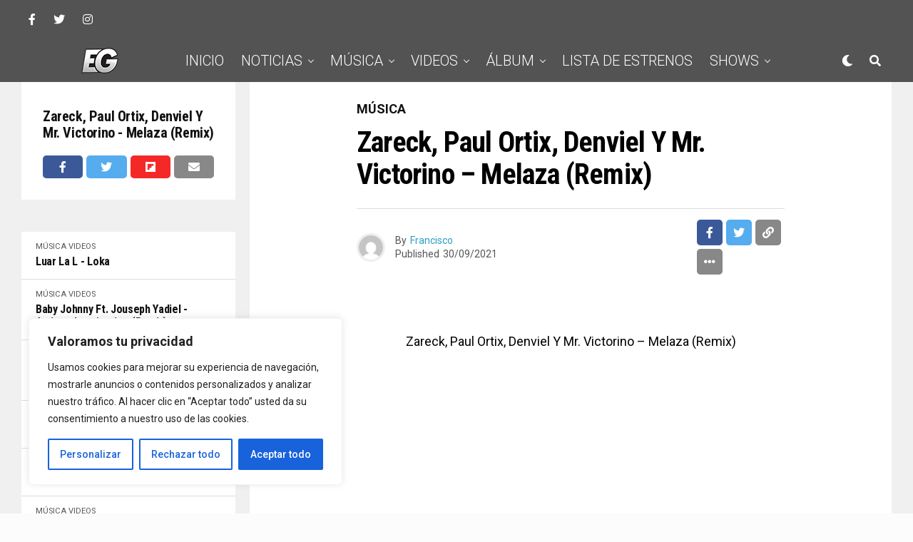

--- FILE ---
content_type: text/html; charset=UTF-8
request_url: https://elgeneroofficial.com/zareck-paul-ortix-denviel-y-mr-victorino-melaza-remix/
body_size: 33159
content:
<!DOCTYPE html>
<html lang="es">
<head>
<meta charset="UTF-8" >
<meta name="viewport" id="viewport" content="width=device-width, initial-scale=1.0, maximum-scale=1.0, minimum-scale=1.0, user-scalable=no" />
<script data-cfasync="false" data-no-defer="1" data-no-minify="1" data-no-optimize="1">var ewww_webp_supported=!1;function check_webp_feature(A,e){var w;e=void 0!==e?e:function(){},ewww_webp_supported?e(ewww_webp_supported):((w=new Image).onload=function(){ewww_webp_supported=0<w.width&&0<w.height,e&&e(ewww_webp_supported)},w.onerror=function(){e&&e(!1)},w.src="data:image/webp;base64,"+{alpha:"UklGRkoAAABXRUJQVlA4WAoAAAAQAAAAAAAAAAAAQUxQSAwAAAARBxAR/Q9ERP8DAABWUDggGAAAABQBAJ0BKgEAAQAAAP4AAA3AAP7mtQAAAA=="}[A])}check_webp_feature("alpha");</script><script data-cfasync="false" data-no-defer="1" data-no-minify="1" data-no-optimize="1">var Arrive=function(c,w){"use strict";if(c.MutationObserver&&"undefined"!=typeof HTMLElement){var r,a=0,u=(r=HTMLElement.prototype.matches||HTMLElement.prototype.webkitMatchesSelector||HTMLElement.prototype.mozMatchesSelector||HTMLElement.prototype.msMatchesSelector,{matchesSelector:function(e,t){return e instanceof HTMLElement&&r.call(e,t)},addMethod:function(e,t,r){var a=e[t];e[t]=function(){return r.length==arguments.length?r.apply(this,arguments):"function"==typeof a?a.apply(this,arguments):void 0}},callCallbacks:function(e,t){t&&t.options.onceOnly&&1==t.firedElems.length&&(e=[e[0]]);for(var r,a=0;r=e[a];a++)r&&r.callback&&r.callback.call(r.elem,r.elem);t&&t.options.onceOnly&&1==t.firedElems.length&&t.me.unbindEventWithSelectorAndCallback.call(t.target,t.selector,t.callback)},checkChildNodesRecursively:function(e,t,r,a){for(var i,n=0;i=e[n];n++)r(i,t,a)&&a.push({callback:t.callback,elem:i}),0<i.childNodes.length&&u.checkChildNodesRecursively(i.childNodes,t,r,a)},mergeArrays:function(e,t){var r,a={};for(r in e)e.hasOwnProperty(r)&&(a[r]=e[r]);for(r in t)t.hasOwnProperty(r)&&(a[r]=t[r]);return a},toElementsArray:function(e){return e=void 0!==e&&("number"!=typeof e.length||e===c)?[e]:e}}),e=(l.prototype.addEvent=function(e,t,r,a){a={target:e,selector:t,options:r,callback:a,firedElems:[]};return this._beforeAdding&&this._beforeAdding(a),this._eventsBucket.push(a),a},l.prototype.removeEvent=function(e){for(var t,r=this._eventsBucket.length-1;t=this._eventsBucket[r];r--)e(t)&&(this._beforeRemoving&&this._beforeRemoving(t),(t=this._eventsBucket.splice(r,1))&&t.length&&(t[0].callback=null))},l.prototype.beforeAdding=function(e){this._beforeAdding=e},l.prototype.beforeRemoving=function(e){this._beforeRemoving=e},l),t=function(i,n){var o=new e,l=this,s={fireOnAttributesModification:!1};return o.beforeAdding(function(t){var e=t.target;e!==c.document&&e!==c||(e=document.getElementsByTagName("html")[0]);var r=new MutationObserver(function(e){n.call(this,e,t)}),a=i(t.options);r.observe(e,a),t.observer=r,t.me=l}),o.beforeRemoving(function(e){e.observer.disconnect()}),this.bindEvent=function(e,t,r){t=u.mergeArrays(s,t);for(var a=u.toElementsArray(this),i=0;i<a.length;i++)o.addEvent(a[i],e,t,r)},this.unbindEvent=function(){var r=u.toElementsArray(this);o.removeEvent(function(e){for(var t=0;t<r.length;t++)if(this===w||e.target===r[t])return!0;return!1})},this.unbindEventWithSelectorOrCallback=function(r){var a=u.toElementsArray(this),i=r,e="function"==typeof r?function(e){for(var t=0;t<a.length;t++)if((this===w||e.target===a[t])&&e.callback===i)return!0;return!1}:function(e){for(var t=0;t<a.length;t++)if((this===w||e.target===a[t])&&e.selector===r)return!0;return!1};o.removeEvent(e)},this.unbindEventWithSelectorAndCallback=function(r,a){var i=u.toElementsArray(this);o.removeEvent(function(e){for(var t=0;t<i.length;t++)if((this===w||e.target===i[t])&&e.selector===r&&e.callback===a)return!0;return!1})},this},i=new function(){var s={fireOnAttributesModification:!1,onceOnly:!1,existing:!1};function n(e,t,r){return!(!u.matchesSelector(e,t.selector)||(e._id===w&&(e._id=a++),-1!=t.firedElems.indexOf(e._id)))&&(t.firedElems.push(e._id),!0)}var c=(i=new t(function(e){var t={attributes:!1,childList:!0,subtree:!0};return e.fireOnAttributesModification&&(t.attributes=!0),t},function(e,i){e.forEach(function(e){var t=e.addedNodes,r=e.target,a=[];null!==t&&0<t.length?u.checkChildNodesRecursively(t,i,n,a):"attributes"===e.type&&n(r,i)&&a.push({callback:i.callback,elem:r}),u.callCallbacks(a,i)})})).bindEvent;return i.bindEvent=function(e,t,r){t=void 0===r?(r=t,s):u.mergeArrays(s,t);var a=u.toElementsArray(this);if(t.existing){for(var i=[],n=0;n<a.length;n++)for(var o=a[n].querySelectorAll(e),l=0;l<o.length;l++)i.push({callback:r,elem:o[l]});if(t.onceOnly&&i.length)return r.call(i[0].elem,i[0].elem);setTimeout(u.callCallbacks,1,i)}c.call(this,e,t,r)},i},o=new function(){var a={};function i(e,t){return u.matchesSelector(e,t.selector)}var n=(o=new t(function(){return{childList:!0,subtree:!0}},function(e,r){e.forEach(function(e){var t=e.removedNodes,e=[];null!==t&&0<t.length&&u.checkChildNodesRecursively(t,r,i,e),u.callCallbacks(e,r)})})).bindEvent;return o.bindEvent=function(e,t,r){t=void 0===r?(r=t,a):u.mergeArrays(a,t),n.call(this,e,t,r)},o};d(HTMLElement.prototype),d(NodeList.prototype),d(HTMLCollection.prototype),d(HTMLDocument.prototype),d(Window.prototype);var n={};return s(i,n,"unbindAllArrive"),s(o,n,"unbindAllLeave"),n}function l(){this._eventsBucket=[],this._beforeAdding=null,this._beforeRemoving=null}function s(e,t,r){u.addMethod(t,r,e.unbindEvent),u.addMethod(t,r,e.unbindEventWithSelectorOrCallback),u.addMethod(t,r,e.unbindEventWithSelectorAndCallback)}function d(e){e.arrive=i.bindEvent,s(i,e,"unbindArrive"),e.leave=o.bindEvent,s(o,e,"unbindLeave")}}(window,void 0),ewww_webp_supported=!1;function check_webp_feature(e,t){var r;ewww_webp_supported?t(ewww_webp_supported):((r=new Image).onload=function(){ewww_webp_supported=0<r.width&&0<r.height,t(ewww_webp_supported)},r.onerror=function(){t(!1)},r.src="data:image/webp;base64,"+{alpha:"UklGRkoAAABXRUJQVlA4WAoAAAAQAAAAAAAAAAAAQUxQSAwAAAARBxAR/Q9ERP8DAABWUDggGAAAABQBAJ0BKgEAAQAAAP4AAA3AAP7mtQAAAA==",animation:"UklGRlIAAABXRUJQVlA4WAoAAAASAAAAAAAAAAAAQU5JTQYAAAD/////AABBTk1GJgAAAAAAAAAAAAAAAAAAAGQAAABWUDhMDQAAAC8AAAAQBxAREYiI/gcA"}[e])}function ewwwLoadImages(e){if(e){for(var t=document.querySelectorAll(".batch-image img, .image-wrapper a, .ngg-pro-masonry-item a, .ngg-galleria-offscreen-seo-wrapper a"),r=0,a=t.length;r<a;r++)ewwwAttr(t[r],"data-src",t[r].getAttribute("data-webp")),ewwwAttr(t[r],"data-thumbnail",t[r].getAttribute("data-webp-thumbnail"));for(var i=document.querySelectorAll("div.woocommerce-product-gallery__image"),r=0,a=i.length;r<a;r++)ewwwAttr(i[r],"data-thumb",i[r].getAttribute("data-webp-thumb"))}for(var n=document.querySelectorAll("video"),r=0,a=n.length;r<a;r++)ewwwAttr(n[r],"poster",e?n[r].getAttribute("data-poster-webp"):n[r].getAttribute("data-poster-image"));for(var o,l=document.querySelectorAll("img.ewww_webp_lazy_load"),r=0,a=l.length;r<a;r++)e&&(ewwwAttr(l[r],"data-lazy-srcset",l[r].getAttribute("data-lazy-srcset-webp")),ewwwAttr(l[r],"data-srcset",l[r].getAttribute("data-srcset-webp")),ewwwAttr(l[r],"data-lazy-src",l[r].getAttribute("data-lazy-src-webp")),ewwwAttr(l[r],"data-src",l[r].getAttribute("data-src-webp")),ewwwAttr(l[r],"data-orig-file",l[r].getAttribute("data-webp-orig-file")),ewwwAttr(l[r],"data-medium-file",l[r].getAttribute("data-webp-medium-file")),ewwwAttr(l[r],"data-large-file",l[r].getAttribute("data-webp-large-file")),null!=(o=l[r].getAttribute("srcset"))&&!1!==o&&o.includes("R0lGOD")&&ewwwAttr(l[r],"src",l[r].getAttribute("data-lazy-src-webp"))),l[r].className=l[r].className.replace(/\bewww_webp_lazy_load\b/,"");for(var s=document.querySelectorAll(".ewww_webp"),r=0,a=s.length;r<a;r++)e?(ewwwAttr(s[r],"srcset",s[r].getAttribute("data-srcset-webp")),ewwwAttr(s[r],"src",s[r].getAttribute("data-src-webp")),ewwwAttr(s[r],"data-orig-file",s[r].getAttribute("data-webp-orig-file")),ewwwAttr(s[r],"data-medium-file",s[r].getAttribute("data-webp-medium-file")),ewwwAttr(s[r],"data-large-file",s[r].getAttribute("data-webp-large-file")),ewwwAttr(s[r],"data-large_image",s[r].getAttribute("data-webp-large_image")),ewwwAttr(s[r],"data-src",s[r].getAttribute("data-webp-src"))):(ewwwAttr(s[r],"srcset",s[r].getAttribute("data-srcset-img")),ewwwAttr(s[r],"src",s[r].getAttribute("data-src-img"))),s[r].className=s[r].className.replace(/\bewww_webp\b/,"ewww_webp_loaded");window.jQuery&&jQuery.fn.isotope&&jQuery.fn.imagesLoaded&&(jQuery(".fusion-posts-container-infinite").imagesLoaded(function(){jQuery(".fusion-posts-container-infinite").hasClass("isotope")&&jQuery(".fusion-posts-container-infinite").isotope()}),jQuery(".fusion-portfolio:not(.fusion-recent-works) .fusion-portfolio-wrapper").imagesLoaded(function(){jQuery(".fusion-portfolio:not(.fusion-recent-works) .fusion-portfolio-wrapper").isotope()}))}function ewwwWebPInit(e){ewwwLoadImages(e),ewwwNggLoadGalleries(e),document.arrive(".ewww_webp",function(){ewwwLoadImages(e)}),document.arrive(".ewww_webp_lazy_load",function(){ewwwLoadImages(e)}),document.arrive("videos",function(){ewwwLoadImages(e)}),"loading"==document.readyState?document.addEventListener("DOMContentLoaded",ewwwJSONParserInit):("undefined"!=typeof galleries&&ewwwNggParseGalleries(e),ewwwWooParseVariations(e))}function ewwwAttr(e,t,r){null!=r&&!1!==r&&e.setAttribute(t,r)}function ewwwJSONParserInit(){"undefined"!=typeof galleries&&check_webp_feature("alpha",ewwwNggParseGalleries),check_webp_feature("alpha",ewwwWooParseVariations)}function ewwwWooParseVariations(e){if(e)for(var t=document.querySelectorAll("form.variations_form"),r=0,a=t.length;r<a;r++){var i=t[r].getAttribute("data-product_variations"),n=!1;try{for(var o in i=JSON.parse(i))void 0!==i[o]&&void 0!==i[o].image&&(void 0!==i[o].image.src_webp&&(i[o].image.src=i[o].image.src_webp,n=!0),void 0!==i[o].image.srcset_webp&&(i[o].image.srcset=i[o].image.srcset_webp,n=!0),void 0!==i[o].image.full_src_webp&&(i[o].image.full_src=i[o].image.full_src_webp,n=!0),void 0!==i[o].image.gallery_thumbnail_src_webp&&(i[o].image.gallery_thumbnail_src=i[o].image.gallery_thumbnail_src_webp,n=!0),void 0!==i[o].image.thumb_src_webp&&(i[o].image.thumb_src=i[o].image.thumb_src_webp,n=!0));n&&ewwwAttr(t[r],"data-product_variations",JSON.stringify(i))}catch(e){}}}function ewwwNggParseGalleries(e){if(e)for(var t in galleries){var r=galleries[t];galleries[t].images_list=ewwwNggParseImageList(r.images_list)}}function ewwwNggLoadGalleries(e){e&&document.addEventListener("ngg.galleria.themeadded",function(e,t){window.ngg_galleria._create_backup=window.ngg_galleria.create,window.ngg_galleria.create=function(e,t){var r=$(e).data("id");return galleries["gallery_"+r].images_list=ewwwNggParseImageList(galleries["gallery_"+r].images_list),window.ngg_galleria._create_backup(e,t)}})}function ewwwNggParseImageList(e){for(var t in e){var r=e[t];if(void 0!==r["image-webp"]&&(e[t].image=r["image-webp"],delete e[t]["image-webp"]),void 0!==r["thumb-webp"]&&(e[t].thumb=r["thumb-webp"],delete e[t]["thumb-webp"]),void 0!==r.full_image_webp&&(e[t].full_image=r.full_image_webp,delete e[t].full_image_webp),void 0!==r.srcsets)for(var a in r.srcsets)nggSrcset=r.srcsets[a],void 0!==r.srcsets[a+"-webp"]&&(e[t].srcsets[a]=r.srcsets[a+"-webp"],delete e[t].srcsets[a+"-webp"]);if(void 0!==r.full_srcsets)for(var i in r.full_srcsets)nggFSrcset=r.full_srcsets[i],void 0!==r.full_srcsets[i+"-webp"]&&(e[t].full_srcsets[i]=r.full_srcsets[i+"-webp"],delete e[t].full_srcsets[i+"-webp"])}return e}check_webp_feature("alpha",ewwwWebPInit);</script><title>Zareck, Paul Ortix, Denviel y Mr. Victorino &#8211; Melaza (Remix) &#8211; ElGenero Official Lo Primero de Nuestro Genero | Noticias, Música y Videos</title>
<meta name='robots' content='max-image-preview:large' />
<link rel='dns-prefetch' href='//ajax.googleapis.com' />
<link rel='dns-prefetch' href='//use.fontawesome.com' />
<link rel='dns-prefetch' href='//fonts.googleapis.com' />
<link rel="alternate" type="application/rss+xml" title="ElGenero Official Lo Primero de Nuestro Genero | Noticias, Música y Videos &raquo; Feed" href="https://elgeneroofficial.com/feed/" />
<link rel="alternate" type="application/rss+xml" title="ElGenero Official Lo Primero de Nuestro Genero | Noticias, Música y Videos &raquo; Feed de los comentarios" href="https://elgeneroofficial.com/comments/feed/" />
<link rel="alternate" type="application/rss+xml" title="ElGenero Official Lo Primero de Nuestro Genero | Noticias, Música y Videos &raquo; Comentario Zareck, Paul Ortix, Denviel y Mr. Victorino &#8211; Melaza (Remix) del feed" href="https://elgeneroofficial.com/zareck-paul-ortix-denviel-y-mr-victorino-melaza-remix/feed/" />
<link rel='stylesheet' id='sdm-styles-css' href='https://elgeneroofficial.com/wp-content/plugins/simple-download-monitor/css/sdm_wp_styles.css?ver=6.5.7' type='text/css' media='all' />
<link rel='stylesheet' id='wp-block-library-css' href='https://elgeneroofficial.com/wp-includes/css/dist/block-library/style.min.css?ver=6.5.7' type='text/css' media='all' />
<style id='classic-theme-styles-inline-css' type='text/css'>
/*! This file is auto-generated */
.wp-block-button__link{color:#fff;background-color:#32373c;border-radius:9999px;box-shadow:none;text-decoration:none;padding:calc(.667em + 2px) calc(1.333em + 2px);font-size:1.125em}.wp-block-file__button{background:#32373c;color:#fff;text-decoration:none}
</style>
<style id='global-styles-inline-css' type='text/css'>
body{--wp--preset--color--black: #000000;--wp--preset--color--cyan-bluish-gray: #abb8c3;--wp--preset--color--white: #ffffff;--wp--preset--color--pale-pink: #f78da7;--wp--preset--color--vivid-red: #cf2e2e;--wp--preset--color--luminous-vivid-orange: #ff6900;--wp--preset--color--luminous-vivid-amber: #fcb900;--wp--preset--color--light-green-cyan: #7bdcb5;--wp--preset--color--vivid-green-cyan: #00d084;--wp--preset--color--pale-cyan-blue: #8ed1fc;--wp--preset--color--vivid-cyan-blue: #0693e3;--wp--preset--color--vivid-purple: #9b51e0;--wp--preset--color--: #444;--wp--preset--gradient--vivid-cyan-blue-to-vivid-purple: linear-gradient(135deg,rgba(6,147,227,1) 0%,rgb(155,81,224) 100%);--wp--preset--gradient--light-green-cyan-to-vivid-green-cyan: linear-gradient(135deg,rgb(122,220,180) 0%,rgb(0,208,130) 100%);--wp--preset--gradient--luminous-vivid-amber-to-luminous-vivid-orange: linear-gradient(135deg,rgba(252,185,0,1) 0%,rgba(255,105,0,1) 100%);--wp--preset--gradient--luminous-vivid-orange-to-vivid-red: linear-gradient(135deg,rgba(255,105,0,1) 0%,rgb(207,46,46) 100%);--wp--preset--gradient--very-light-gray-to-cyan-bluish-gray: linear-gradient(135deg,rgb(238,238,238) 0%,rgb(169,184,195) 100%);--wp--preset--gradient--cool-to-warm-spectrum: linear-gradient(135deg,rgb(74,234,220) 0%,rgb(151,120,209) 20%,rgb(207,42,186) 40%,rgb(238,44,130) 60%,rgb(251,105,98) 80%,rgb(254,248,76) 100%);--wp--preset--gradient--blush-light-purple: linear-gradient(135deg,rgb(255,206,236) 0%,rgb(152,150,240) 100%);--wp--preset--gradient--blush-bordeaux: linear-gradient(135deg,rgb(254,205,165) 0%,rgb(254,45,45) 50%,rgb(107,0,62) 100%);--wp--preset--gradient--luminous-dusk: linear-gradient(135deg,rgb(255,203,112) 0%,rgb(199,81,192) 50%,rgb(65,88,208) 100%);--wp--preset--gradient--pale-ocean: linear-gradient(135deg,rgb(255,245,203) 0%,rgb(182,227,212) 50%,rgb(51,167,181) 100%);--wp--preset--gradient--electric-grass: linear-gradient(135deg,rgb(202,248,128) 0%,rgb(113,206,126) 100%);--wp--preset--gradient--midnight: linear-gradient(135deg,rgb(2,3,129) 0%,rgb(40,116,252) 100%);--wp--preset--font-size--small: 13px;--wp--preset--font-size--medium: 20px;--wp--preset--font-size--large: 36px;--wp--preset--font-size--x-large: 42px;--wp--preset--spacing--20: 0.44rem;--wp--preset--spacing--30: 0.67rem;--wp--preset--spacing--40: 1rem;--wp--preset--spacing--50: 1.5rem;--wp--preset--spacing--60: 2.25rem;--wp--preset--spacing--70: 3.38rem;--wp--preset--spacing--80: 5.06rem;--wp--preset--shadow--natural: 6px 6px 9px rgba(0, 0, 0, 0.2);--wp--preset--shadow--deep: 12px 12px 50px rgba(0, 0, 0, 0.4);--wp--preset--shadow--sharp: 6px 6px 0px rgba(0, 0, 0, 0.2);--wp--preset--shadow--outlined: 6px 6px 0px -3px rgba(255, 255, 255, 1), 6px 6px rgba(0, 0, 0, 1);--wp--preset--shadow--crisp: 6px 6px 0px rgba(0, 0, 0, 1);}:where(.is-layout-flex){gap: 0.5em;}:where(.is-layout-grid){gap: 0.5em;}body .is-layout-flex{display: flex;}body .is-layout-flex{flex-wrap: wrap;align-items: center;}body .is-layout-flex > *{margin: 0;}body .is-layout-grid{display: grid;}body .is-layout-grid > *{margin: 0;}:where(.wp-block-columns.is-layout-flex){gap: 2em;}:where(.wp-block-columns.is-layout-grid){gap: 2em;}:where(.wp-block-post-template.is-layout-flex){gap: 1.25em;}:where(.wp-block-post-template.is-layout-grid){gap: 1.25em;}.has-black-color{color: var(--wp--preset--color--black) !important;}.has-cyan-bluish-gray-color{color: var(--wp--preset--color--cyan-bluish-gray) !important;}.has-white-color{color: var(--wp--preset--color--white) !important;}.has-pale-pink-color{color: var(--wp--preset--color--pale-pink) !important;}.has-vivid-red-color{color: var(--wp--preset--color--vivid-red) !important;}.has-luminous-vivid-orange-color{color: var(--wp--preset--color--luminous-vivid-orange) !important;}.has-luminous-vivid-amber-color{color: var(--wp--preset--color--luminous-vivid-amber) !important;}.has-light-green-cyan-color{color: var(--wp--preset--color--light-green-cyan) !important;}.has-vivid-green-cyan-color{color: var(--wp--preset--color--vivid-green-cyan) !important;}.has-pale-cyan-blue-color{color: var(--wp--preset--color--pale-cyan-blue) !important;}.has-vivid-cyan-blue-color{color: var(--wp--preset--color--vivid-cyan-blue) !important;}.has-vivid-purple-color{color: var(--wp--preset--color--vivid-purple) !important;}.has-black-background-color{background-color: var(--wp--preset--color--black) !important;}.has-cyan-bluish-gray-background-color{background-color: var(--wp--preset--color--cyan-bluish-gray) !important;}.has-white-background-color{background-color: var(--wp--preset--color--white) !important;}.has-pale-pink-background-color{background-color: var(--wp--preset--color--pale-pink) !important;}.has-vivid-red-background-color{background-color: var(--wp--preset--color--vivid-red) !important;}.has-luminous-vivid-orange-background-color{background-color: var(--wp--preset--color--luminous-vivid-orange) !important;}.has-luminous-vivid-amber-background-color{background-color: var(--wp--preset--color--luminous-vivid-amber) !important;}.has-light-green-cyan-background-color{background-color: var(--wp--preset--color--light-green-cyan) !important;}.has-vivid-green-cyan-background-color{background-color: var(--wp--preset--color--vivid-green-cyan) !important;}.has-pale-cyan-blue-background-color{background-color: var(--wp--preset--color--pale-cyan-blue) !important;}.has-vivid-cyan-blue-background-color{background-color: var(--wp--preset--color--vivid-cyan-blue) !important;}.has-vivid-purple-background-color{background-color: var(--wp--preset--color--vivid-purple) !important;}.has-black-border-color{border-color: var(--wp--preset--color--black) !important;}.has-cyan-bluish-gray-border-color{border-color: var(--wp--preset--color--cyan-bluish-gray) !important;}.has-white-border-color{border-color: var(--wp--preset--color--white) !important;}.has-pale-pink-border-color{border-color: var(--wp--preset--color--pale-pink) !important;}.has-vivid-red-border-color{border-color: var(--wp--preset--color--vivid-red) !important;}.has-luminous-vivid-orange-border-color{border-color: var(--wp--preset--color--luminous-vivid-orange) !important;}.has-luminous-vivid-amber-border-color{border-color: var(--wp--preset--color--luminous-vivid-amber) !important;}.has-light-green-cyan-border-color{border-color: var(--wp--preset--color--light-green-cyan) !important;}.has-vivid-green-cyan-border-color{border-color: var(--wp--preset--color--vivid-green-cyan) !important;}.has-pale-cyan-blue-border-color{border-color: var(--wp--preset--color--pale-cyan-blue) !important;}.has-vivid-cyan-blue-border-color{border-color: var(--wp--preset--color--vivid-cyan-blue) !important;}.has-vivid-purple-border-color{border-color: var(--wp--preset--color--vivid-purple) !important;}.has-vivid-cyan-blue-to-vivid-purple-gradient-background{background: var(--wp--preset--gradient--vivid-cyan-blue-to-vivid-purple) !important;}.has-light-green-cyan-to-vivid-green-cyan-gradient-background{background: var(--wp--preset--gradient--light-green-cyan-to-vivid-green-cyan) !important;}.has-luminous-vivid-amber-to-luminous-vivid-orange-gradient-background{background: var(--wp--preset--gradient--luminous-vivid-amber-to-luminous-vivid-orange) !important;}.has-luminous-vivid-orange-to-vivid-red-gradient-background{background: var(--wp--preset--gradient--luminous-vivid-orange-to-vivid-red) !important;}.has-very-light-gray-to-cyan-bluish-gray-gradient-background{background: var(--wp--preset--gradient--very-light-gray-to-cyan-bluish-gray) !important;}.has-cool-to-warm-spectrum-gradient-background{background: var(--wp--preset--gradient--cool-to-warm-spectrum) !important;}.has-blush-light-purple-gradient-background{background: var(--wp--preset--gradient--blush-light-purple) !important;}.has-blush-bordeaux-gradient-background{background: var(--wp--preset--gradient--blush-bordeaux) !important;}.has-luminous-dusk-gradient-background{background: var(--wp--preset--gradient--luminous-dusk) !important;}.has-pale-ocean-gradient-background{background: var(--wp--preset--gradient--pale-ocean) !important;}.has-electric-grass-gradient-background{background: var(--wp--preset--gradient--electric-grass) !important;}.has-midnight-gradient-background{background: var(--wp--preset--gradient--midnight) !important;}.has-small-font-size{font-size: var(--wp--preset--font-size--small) !important;}.has-medium-font-size{font-size: var(--wp--preset--font-size--medium) !important;}.has-large-font-size{font-size: var(--wp--preset--font-size--large) !important;}.has-x-large-font-size{font-size: var(--wp--preset--font-size--x-large) !important;}
.wp-block-navigation a:where(:not(.wp-element-button)){color: inherit;}
:where(.wp-block-post-template.is-layout-flex){gap: 1.25em;}:where(.wp-block-post-template.is-layout-grid){gap: 1.25em;}
:where(.wp-block-columns.is-layout-flex){gap: 2em;}:where(.wp-block-columns.is-layout-grid){gap: 2em;}
.wp-block-pullquote{font-size: 1.5em;line-height: 1.6;}
</style>
<link rel='stylesheet' id='cptch_stylesheet-css' href='https://elgeneroofficial.com/wp-content/plugins/captcha/css/front_end_style.css?ver=4.3.6' type='text/css' media='all' />
<link rel='stylesheet' id='dashicons-css' href='https://elgeneroofficial.com/wp-includes/css/dashicons.min.css?ver=6.5.7' type='text/css' media='all' />
<link rel='stylesheet' id='cptch_desktop_style-css' href='https://elgeneroofficial.com/wp-content/plugins/captcha/css/desktop_style.css?ver=4.3.6' type='text/css' media='all' />
<link rel='stylesheet' id='contact-form-7-css' href='https://elgeneroofficial.com/wp-content/plugins/contact-form-7/includes/css/styles.css?ver=5.9.6' type='text/css' media='all' />
<link rel='stylesheet' id='ql-jquery-ui-css' href='//ajax.googleapis.com/ajax/libs/jqueryui/1.12.1/themes/smoothness/jquery-ui.css?ver=6.5.7' type='text/css' media='all' />
<link rel='stylesheet' id='zox-custom-style-css' href='https://elgeneroofficial.com/wp-content/themes/zoxpress/style.css?ver=6.5.7' type='text/css' media='all' />
<style id='zox-custom-style-inline-css' type='text/css'>


	a,
	a:visited,
	a:hover h2.zox-s-title1,
	a:hover h2.zox-s-title1-feat,
	a:hover h2.zox-s-title2,
	a:hover h2.zox-s-title3,
	.zox-post-body p a,
	h3.zox-post-cat a,
	.sp-template a,
	.sp-data-table a,
	span.zox-author-name a,
	a:hover h2.zox-authors-latest,
	span.zox-authors-name a:hover,
	#zox-side-wrap a:hover {
		color: #27a0c3;
	}

	.zox-s8 a:hover h2.zox-s-title1,
	.zox-s8 a:hover h2.zox-s-title1-feat,
	.zox-s8 a:hover h2.zox-s-title2,
	.zox-s8 a:hover h2.zox-s-title3 {
		box-shadow: 15px 0 0 #fff, -10px 0 0 #fff;
		color: #27a0c3;
	}

	.woocommerce-message:before,
	.woocommerce-info:before,
	.woocommerce-message:before,
	.woocommerce .star-rating span:before,
	span.zox-s-cat,
	h3.zox-post-cat a,
	.zox-s6 span.zox-s-cat,
	.zox-s8 span.zox-s-cat,
	.zox-widget-side-trend-wrap .zox-art-text:before {
		color: #111111;
	}

	.zox-widget-bgp,
	.zox-widget-bgp.zox-widget-txtw .zox-art-wrap,
	.zox-widget-bgp.zox-widget-txtw .zox-widget-featl-sub .zox-art-wrap,
	.zox-s4 .zox-widget-bgp span.zox-s-cat,
	.woocommerce span.onsale,
	.zox-s7 .zox-byline-wrap:before,
	.zox-s3 span.zox-s-cat,
	.zox-o1 span.zox-s-cat,
	.zox-s3 .zox-widget-side-trend-wrap .zox-art-text:before,
	.sp-table-caption,
	#zox-search-form #zox-search-submit,
	#zox-search-form2 #zox-search-submit2,
	.pagination .current,
	.pagination a:hover,
	.zox-o6 span.zox-s-cat {
		background: #111111;
	}

	.woocommerce .widget_price_filter .ui-slider .ui-slider-handle,
	.woocommerce #respond input#submit.alt,
	.woocommerce a.button.alt,
	.woocommerce button.button.alt,
	.woocommerce input.button.alt,
	.woocommerce #respond input#submit.alt:hover,
	.woocommerce a.button.alt:hover,
	.woocommerce button.button.alt:hover,
	.woocommerce input.button.alt:hover {
		background-color: #111111;
	}

	.woocommerce-error,
	.woocommerce-info,
	.woocommerce-message {
		border-top-color: #111111;
	}

	.zox-feat-ent1-left,
	.zox-ent1 .zox-side-widget {
		border-top: 2px solid #111111;
	}

	.zox-feat-ent3-main-wrap h2.zox-s-title2 {
		background-color: #111111;
		box-shadow: 15px 0 0 #111111, -10px 0 0 #111111;
	}

	.zox-widget-side-trend-wrap .zox-art-text:before,
	.pagination .current,
	.pagination a:hover {
		border: 1px solid #111111;
	}

	.zox-post-type {
		border: 3px solid #111111;
	}
	.zox-widget-featl-sub .zox-post-type {
		border: 2px solid #111111;
	}

	.zox-o3 h3.zox-s-cat {
		background: #ffffff;
	}

	.zox-widget-bgs,
	.zox-widget-bgs.zox-widget-txtw .zox-art-wrap,
	.zox-widget-bgs.zox-widget-txtw .zox-widget-featl-sub .zox-art-wrap,
	.zox-s4 .zox-widget-bgs span.zox-s-cat {
		background: #ffffff;
	}

	#zox-top-head-wrap {
		background: #535353;
	}

	span.zox-top-soc-but,
	.zox-top-nav-menu ul li a,
	span.zox-woo-cart-icon {
		color: #ffffff;
	}

	span.zox-woo-cart-num {
		background: #ffffff;
	}

	.zox-top-nav-menu ul li:hover a {
		color: #27a0c3;
	}

	#zox-top-head-wrap,
	#zox-top-head,
	#zox-top-head-left,
	#zox-top-head-mid,
	#zox-top-head-right,
	.zox-top-nav-menu ul {
		height: 55px;
	}

	#zox-top-head-mid img {
		max-height: calc(55px - 20px);
	}

	.zox-top-nav-menu ul li a {
		font-size: 16px;
	}

	#zox-bot-head-wrap,
	#zox-bot-head-wrap.zox-trans-bot.zox-fix-up,
	#zox-fly-wrap,
	#zox-bot-head-wrap.zox-trans-bot:hover {
		background-color: #535353;
	}

	.zox-nav-menu ul li a,
	span.zox-nav-search-but,
	span.zox-night,
	.zox-trans-bot.zox-fix-up .zox-nav-menu ul li a,
	.zox-trans-bot.zox-fix-up span.zox-nav-search-but,
	nav.zox-fly-nav-menu ul li a,
	span.zox-fly-soc-head,
	ul.zox-fly-soc-list li a,
	nav.zox-fly-nav-menu ul li.menu-item-has-children:after {
		color: #ffffff;
	}

	.zox-nav-menu ul li.menu-item-has-children a:after,
	.zox-nav-menu ul li.zox-mega-drop a:after {
		border-right: 1px solid #ffffff;
		border-bottom: 1px solid #ffffff;
	}

	.zox-fly-but-wrap span,
	.zox-trans-bot.zox-fix-up .zox-fly-but-wrap span {
		background: #ffffff;
	}

	.zox-nav-menu ul li:hover a,
	span.zox-nav-search-but:hover,
	span.zox-night:hover {
		color: #27a0c3;
	}

	.zox-fly-but-wrap:hover span {
		background: #27a0c3;
	}

	span.zox-widget-main-title {
		color: #535353;
	}

	#zox-foot-wrap {
		background: #353535;
	}

	#zox-foot-wrap p {
		color: #ffffff;
	}

	#zox-foot-wrap a {
		color: #27a0c3;
	}

	ul.zox-foot-soc-list li a {
		border: 1px solid #27a0c3;
	}

	span.zox-widget-side-title {
		color: #111111;
	}

	span.zox-post-main-title {
		color: #00000;
	}

	.zox-top-nav-menu ul li a {
		padding-top: calc((55px - 16px) / 2);
		padding-bottom: calc((55px - 16px) / 2);
	}

	#zox-bot-head-wrap,
	.zox-bot-head-menu,
	#zox-bot-head,
	#zox-bot-head-left,
	#zox-bot-head-right,
	#zox-bot-head-mid,
	.zox-bot-head-logo,
	.zox-bot-head-logo-main,
	.zox-nav-menu,
	.zox-nav-menu ul {
		height: 60px;
	}

	.zox-nav-menu ul li ul.sub-menu,
	.zox-nav-menu ul li.menu-item-object-category .zox-mega-dropdown {
		top: 60px;
	}

	.zox-nav-menu ul li a {
		font-size: 20px;
	}

	.zox-nav-menu ul li a {
		padding-top: calc((60px - 20px) / 2);
		padding-bottom: calc((60px - 20px) / 2);
	}

	.zox-fix-up {
		top: -60px !important;
		-webkit-transform: translate3d(0,-60px,0) !important;
	   	   -moz-transform: translate3d(0,-60px,0) !important;
	    	-ms-transform: translate3d(0,-60px,0) !important;
	     	 -o-transform: translate3d(0,-60px,0) !important;
				transform: translate3d(0,-60px,0) !important;
	}

	.zox-fix {
		top: -60px;
		-webkit-transform: translate3d(0,60px,0) !important;
	   	   -moz-transform: translate3d(0,60px,0) !important;
	    	-ms-transform: translate3d(0,60px,0) !important;
	     	 -o-transform: translate3d(0,60px,0) !important;
				transform: translate3d(0,60px,0) !important;
	}

	.zox-fix-up .zox-nav-menu ul li a {
		padding-top: calc((60px - 20px) / 2);
		padding-bottom: calc((60px - 20px) / 2);
	}

	.zox-feat-ent1-grid,
	.zox-feat-ent2-bot,
	.zox-feat-net1-grid {
		grid-template-columns: auto 300px;
	}

	body,
	span.zox-s-cat,
	span.zox-ad-label,
	.woocommerce ul.product_list_widget li a,
	.woocommerce ul.product_list_widget span.product-title,
	.woocommerce #reviews #comments ol.commentlist li .comment-text p.meta,
	.woocommerce div.product p.price,
	.woocommerce div.product p.price ins,
	.woocommerce div.product p.price del,
	.woocommerce ul.products li.product .price del,
	.woocommerce ul.products li.product .price ins,
	.woocommerce ul.products li.product .price,
	.woocommerce #respond input#submit,
	.woocommerce a.button,
	.woocommerce button.button,
	.woocommerce input.button,
	.woocommerce .widget_price_filter .price_slider_amount .button,
	.woocommerce span.onsale,
	.woocommerce-review-link,
	#woo-content p.woocommerce-result-count,
	.woocommerce div.product .woocommerce-tabs ul.tabs li a,
	.woocommerce .woocommerce-breadcrumb,
	.woocommerce #respond input#submit.alt,
	.woocommerce a.button.alt,
	.woocommerce button.button.alt,
	.woocommerce input.button.alt {
		font-family: 'Roboto', sans-serif;
		font-weight: 400;
		text-transform: None;
	}

	#zox-woo-side-wrap span.zox-widget-side-title,
	span.zox-authors-name a,
	h1.zox-author-top-head {
		font-family: 'Roboto', sans-serif;
	}

	p.zox-s-graph,
	span.zox-post-excerpt p,
	.zox-post-body p,
	#woo-content p,
	#zox-404 p,
	.zox-post-body ul li,
	.zox-post-body ol li,
	.zox-author-box-text p,
	.zox-post-tags-header,
	.zox-post-tags a {
		font-family: 'Roboto', sans-serif;
		font-weight: 400;
		text-transform: None;
	}

	.zox-nav-menu ul li a,
	.zox-top-nav-menu ul li a,
	nav.zox-fly-nav-menu ul li a {
		font-family: 'Roboto', sans-serif;
		font-weight: 300;
		text-transform: Uppercase;
	}

	.zox-nav-menu ul li ul.zox-mega-list li a,
	.zox-nav-menu ul li ul.zox-mega-list li a p {
		font-family: 'Roboto', sans-serif;
	}

	h2.zox-s-title1,
	h2.zox-s-title1-feat,
	.woocommerce div.product .product_title,
	.woocommerce .related h2,
	#woo-content .summary p.price,
	.woocommerce div.product .woocommerce-tabs .panel h2,
	#zox-404 h1,
	h1.zox-post-title,
	.zox-widget-side-trend-wrap .zox-art-text:before {
		font-family: 'Roboto Condensed', sans-serif;
		font-weight: 700;
		text-transform: Capitalize;
	}

	span.zox-widget-main-title {
		font-family: 'Roboto', sans-serif;
		font-weight: 300;
		text-transform: Uppercase;
	}

	span.zox-widget-side-title {
		font-family: 'Roboto', sans-serif;
		font-weight: 900;
		text-transform: Uppercase;
	}

	span.zox-post-main-title {
		font-family: 'Roboto', sans-serif;
		font-weight: 800;
		text-transform: Capitalize;
	}

	h2.zox-s-title2,
	h2.zox-s-title3,
	span.zox-woo-cart-num,
	p.zox-search-p,
	.alp-related-posts .current .post-title,
	.alp-related-posts-wrapper .alp-related-post .post-title,
	.zox-widget-txtw span.zox-widget-main-title,
	span.zox-author-box-name a,
	.zox-post-body blockquote p,
	.zox-post-body .wp-block-pullquote blockquote p,
	.zox-post-body h1,
	.zox-post-body h2,
	.zox-post-body h3,
	.zox-post-body h4,
	.zox-post-body h5,
	.zox-post-body h6,
	.comment-inner h1,
	.comment-inner h2,
	.comment-inner h3,
	.comment-inner h4,
	.comment-inner h5,
	.comment-inner h6 {
		font-family: 'Roboto Condensed', sans-serif;
		font-weight: 700;
		text-transform: Capitalize;
	}

	.zox-post-width {
		margin: 0 auto;
		max-width: calc(1240px + 60px);
	}


	

			.zox-head-width {
				margin: 0 auto;
				max-width: calc(1200px + 60px);
			}
			.zox-nav-menu ul li.zox-mega-drop .zox-mega-dropdown {
							left: calc(((100vw - 100%) /2) * -1);
			}
				

			.zox-body-width,
			.zox-widget-feat-wrap.zox-o1 .zox-art-text-cont,
			.zox-widget-feat-wrap.zox-o4 .zox-art-text-cont,
			.zox-widget-feat-main.zox-o1 .zox-art-text-cont,
			.zox-widget-feat-main.zox-o4 .zox-art-text-cont {
				margin: 0 auto;
				padding: 0 30px;
				max-width: calc(1200px + 60px);
			}
				

		#zox-bot-head-mid {
			display: grid;
			grid-column-gap: 20px;
			grid-template-columns: auto auto;
			justify-content: start;
			position: static;
		}
		.zox-bot-head-logo {
			position: relative;
				top: auto;
				left: auto;
		}
		#zox-bot-head-wrap .zox-nav-menu ul li:first-child a {
			padding-left: 0;
		}
		.zox-bot-head-menu {
			padding: 0;
		}
			

			@media screen and (min-width: 1024px) {
				#zox-bot-head-left {
					display: none;
				}
				#zox-bot-head {
					grid-template-columns: auto 60px;
				}
			}
			@media screen and (max-width: 1023px) {
				#zox-bot-head-left {
					display: grid;
				}
			}
				

	.zox-fix-up {
		-webkit-box-shadow: 0 0.5rem 1rem 0 rgba(21,21,30,0.08);
		   -moz-box-shadow: 0 0.5rem 1rem 0 rgba(21,21,30,0.08);
			-ms-box-shadow: 0 0.5rem 1rem 0 rgba(21,21,30,0.08);
			 -o-box-shadow: 0 0.5rem 1rem 0 rgba(21,21,30,0.08);
				box-shadow: 0 0.5rem 1rem 0 rgba(21,21,30,0.08);
	}
		

			.zox-auto-post-grid {
				grid-template-columns: 300px minmax(0, auto);
			}
			

.zox-nav-links {
	display: none;
	}
	

					#zox-home-body-wrap {
						grid-template-columns: auto 300px;
						}
						

	.zox-post-body p a {
		box-shadow: inset 0 -1px 0 0 #fff, inset 0 -2px 0 0 #27a0c3;
		color: #000;
	}
	.zox-post-body p a:hover {
		color: #27a0c3;
	}
	

			span.zox-widget-main-title {
				font-size: 2rem;
				letter-spacing: .05em;
			}
			@media screen and (max-width: 599px) {
				span.zox-widget-main-title {
					font-size: 1.125rem;
				}
			}
			

			span.zox-widget-side-title {
				font-size: 2.125rem;
				letter-spacing: .05em;
			}
			

		h4.zox-post-main-title {
			text-align: left;
		}
		span.zox-post-main-title {
			font-size: 1.5rem;
			letter-spacing: .1em;
		}
		

		#zox-lead-top-wrap {
			position: relative;
			height: 0;
		}
		#zox-lead-top-in {
			clip: rect(0,auto,auto,0);
			overflow: hidden;
			position: absolute;
				left: 0;
				top: 0;
			z-index: 1;
			zoom: 1;
			width: 100%;
			height: 100%;
		}
		#zox-lead-top {
			position: fixed;
				top: 0;
				left: 0;
		}
		

		ul.zox-post-soc-list {
			display: grid;
			grid-gap: 5px;
			left: 5px;
		}
		ul.zox-post-soc-list li {
			background: #888;
			border: none;
			border-radius: 5px;
			-webkit-transition: none;
			   -moz-transition: none;
			    -ms-transition: none;
				 -o-transition: none;
					transition: none;
			width: 40px;
			height: 40px;
		}
		ul.zox-post-soc-stat-list li,
		ul.zox-alp-soc-list li {
			background: #888;
			border: none;
			border-radius: 5px;
			color: #fff;
			-webkit-transition: none;
			   -moz-transition: none;
			    -ms-transition: none;
				 -o-transition: none;
					transition: none;
		}
		ul.zox-post-soc-stat-list li:hover,
		ul.zox-alp-soc-list li:hover {
			background: #888;
			border: none;
			font-size: 18px;
		}
		ul.zox-post-soc-list li:hover,
		ul.zox-post-soc-list li.zox-post-soc-email:hover,
		ul.zox-post-soc-list li.zox-post-soc-com:hover {
			background: #888;
			font-size: 18px;
		}
		.zox-dark ul.zox-post-soc-stat-list li,
		.zox-dark ul.zox-alp-soc-list li,
		.zox-dark ul.zox-post-soc-stat-list li.zox-post-soc-fb,
		.zox-dark ul.zox-alp-soc-list li.zox-alp-soc-fb,
		.zox-dark ul.zox-post-soc-stat-list li.zox-post-soc-twit,
		.zox-dark ul.zox-alp-soc-list li.zox-alp-soc-twit,
		.zox-dark ul.zox-post-soc-stat-list li.zox-post-soc-flip,
		.zox-dark ul.zox-alp-soc-list li.zox-alp-soc-flip {
			background: #333;
		}
		ul.zox-post-soc-list li.zox-post-soc-fb,
		ul.zox-post-soc-stat-list li.zox-post-soc-fb,
		ul.zox-alp-soc-list li.zox-alp-soc-fb {
			background: #3b5998;
		}
		ul.zox-post-soc-list li.zox-post-soc-twit,
		ul.zox-post-soc-stat-list li.zox-post-soc-twit,
		ul.zox-alp-soc-list li.zox-alp-soc-twit {
			background: #55acee;
		}
		ul.zox-post-soc-list li.zox-post-soc-flip,
		ul.zox-post-soc-stat-list li.zox-post-soc-flip,
		ul.zox-alp-soc-list li.zox-alp-soc-flip {
			background: #f52828;
		}
		@media screen and (max-width: 1023px) {
			.zox-post-soc-scroll {
				height: 40px !important;
			}
			ul.zox-post-soc-list {
				display: inline;
				left: 0;
			}
			ul.zox-post-soc-list li {
				border-left: 1px solid #fff !important;
				border-radius: 0;
			}
		}
		


		

.estrenos {
    text-align: center;
}

	
</style>
<link rel='stylesheet' id='fontawesome-css' href='https://use.fontawesome.com/releases/v5.12.1/css/all.css?ver=6.5.7' type='text/css' media='all' />
<link rel='stylesheet' id='zox-fonts-css' href='//fonts.googleapis.com/css?family=Heebo%3A300%2C400%2C500%2C700%2C800%2C900%7CAlegreya%3A400%2C500%2C700%2C800%2C900%7CJosefin+Sans%3A300%2C400%2C600%2C700%7CLibre+Franklin%3A300%2C400%2C500%2C600%2C700%2C800%2C900%7CFrank+Ruhl+Libre%3A300%2C400%2C500%2C700%2C900%7CNunito+Sans%3A300%2C400%2C600%2C700%2C800%2C900%7CMontserrat%3A300%2C400%2C500%2C600%2C700%2C800%2C900%7CAnton%3A400%7CNoto+Serif%3A400%2C700%7CNunito%3A300%2C400%2C600%2C700%2C800%2C900%7CRajdhani%3A300%2C400%2C500%2C600%2C700%7CTitillium+Web%3A300%2C400%2C600%2C700%2C900%7CPT+Serif%3A400%2C400i%2C700%2C700i%7CAmiri%3A400%2C400i%2C700%2C700i%7COswald%3A300%2C400%2C500%2C600%2C700%7CRoboto+Mono%3A400%2C700%7CBarlow+Semi+Condensed%3A700%2C800%2C900%7CPoppins%3A300%2C400%2C500%2C600%2C700%2C800%2C900%7CRoboto+Condensed%3A300%2C400%2C700%7CRoboto%3A300%2C400%2C500%2C700%2C900%7CPT+Serif%3A400%2C700%7COpen+Sans+Condensed%3A300%2C700%7COpen+Sans%3A700%7CSource+Serif+Pro%3A400%2C600%2C700%7CIM+Fell+French+Canon%3A400%2C400i%7CRoboto%3A100%2C100i%2C200%2C+200i%2C300%2C300i%2C400%2C400i%2C500%2C500i%2C600%2C600i%2C700%2C700i%2C800%2C800i%2C900%2C900i%7CRoboto%3A100%2C100i%2C200%2C+200i%2C300%2C300i%2C400%2C400i%2C500%2C500i%2C600%2C600i%2C700%2C700i%2C800%2C800i%2C900%2C900i%7CRoboto%3A100%2C100i%2C200%2C+200i%2C300%2C300i%2C400%2C400i%2C500%2C500i%2C600%2C600i%2C700%2C700i%2C800%2C800i%2C900%2C900i%7CRoboto+Condensed%3A100%2C100i%2C200%2C+200i%2C300%2C300i%2C400%2C400i%2C500%2C500i%2C600%2C600i%2C700%2C700i%2C800%2C800i%2C900%2C900i%7CRoboto+Condensed%3A100%2C100i%2C200%2C+200i%2C300%2C300i%2C400%2C400i%2C500%2C500i%2C600%2C600i%2C700%2C700i%2C800%2C800i%2C900%2C900i%7CRoboto%3A100%2C100i%2C200%2C+200i%2C300%2C300i%2C400%2C400i%2C500%2C500i%2C600%2C600i%2C700%2C700i%2C800%2C800i%2C900%2C900i%7CRoboto%3A100%2C100i%2C200%2C+200i%2C300%2C300i%2C400%2C400i%2C500%2C500i%2C600%2C600i%2C700%2C700i%2C800%2C800i%2C900%2C900i%26subset%3Dlatin%2Clatin-ext%2Ccyrillic%2Ccyrillic-ext%2Cgreek-ext%2Cgreek%2Cvietnamese' type='text/css' media='all' />
<link rel='stylesheet' id='zox-media-queries-css' href='https://elgeneroofficial.com/wp-content/themes/zoxpress/css/media-queries.css?ver=6.5.7' type='text/css' media='all' />
<script type="text/javascript" id="cookie-law-info-js-extra">
/* <![CDATA[ */
var _ckyConfig = {"_ipData":[],"_assetsURL":"https:\/\/elgeneroofficial.com\/wp-content\/plugins\/cookie-law-info\/lite\/frontend\/images\/","_publicURL":"https:\/\/elgeneroofficial.com","_expiry":"365","_categories":[{"name":"Necesaria","slug":"necessary","isNecessary":true,"ccpaDoNotSell":true,"cookies":[],"active":true,"defaultConsent":{"gdpr":true,"ccpa":true}},{"name":"Funcional","slug":"functional","isNecessary":false,"ccpaDoNotSell":true,"cookies":[],"active":true,"defaultConsent":{"gdpr":false,"ccpa":false}},{"name":"Anal\u00edtica","slug":"analytics","isNecessary":false,"ccpaDoNotSell":true,"cookies":[],"active":true,"defaultConsent":{"gdpr":false,"ccpa":false}},{"name":"El rendimiento","slug":"performance","isNecessary":false,"ccpaDoNotSell":true,"cookies":[],"active":true,"defaultConsent":{"gdpr":false,"ccpa":false}},{"name":"Anuncio","slug":"advertisement","isNecessary":false,"ccpaDoNotSell":true,"cookies":[],"active":true,"defaultConsent":{"gdpr":false,"ccpa":false}}],"_activeLaw":"gdpr","_rootDomain":"","_block":"1","_showBanner":"1","_bannerConfig":{"settings":{"type":"box","preferenceCenterType":"popup","position":"bottom-left","applicableLaw":"gdpr"},"behaviours":{"reloadBannerOnAccept":false,"loadAnalyticsByDefault":false,"animations":{"onLoad":"animate","onHide":"sticky"}},"config":{"revisitConsent":{"status":true,"tag":"revisit-consent","position":"bottom-left","meta":{"url":"#"},"styles":{"background-color":"#0056A7"},"elements":{"title":{"type":"text","tag":"revisit-consent-title","status":true,"styles":{"color":"#0056a7"}}}},"preferenceCenter":{"toggle":{"status":true,"tag":"detail-category-toggle","type":"toggle","states":{"active":{"styles":{"background-color":"#1863DC"}},"inactive":{"styles":{"background-color":"#D0D5D2"}}}}},"categoryPreview":{"status":false,"toggle":{"status":true,"tag":"detail-category-preview-toggle","type":"toggle","states":{"active":{"styles":{"background-color":"#1863DC"}},"inactive":{"styles":{"background-color":"#D0D5D2"}}}}},"videoPlaceholder":{"status":true,"styles":{"background-color":"#000000","border-color":"#000000","color":"#ffffff"}},"readMore":{"status":false,"tag":"readmore-button","type":"link","meta":{"noFollow":true,"newTab":true},"styles":{"color":"#1863DC","background-color":"transparent","border-color":"transparent"}},"auditTable":{"status":true},"optOption":{"status":true,"toggle":{"status":true,"tag":"optout-option-toggle","type":"toggle","states":{"active":{"styles":{"background-color":"#1863dc"}},"inactive":{"styles":{"background-color":"#FFFFFF"}}}}}}},"_version":"3.2.4","_logConsent":"1","_tags":[{"tag":"accept-button","styles":{"color":"#FFFFFF","background-color":"#1863DC","border-color":"#1863DC"}},{"tag":"reject-button","styles":{"color":"#1863DC","background-color":"transparent","border-color":"#1863DC"}},{"tag":"settings-button","styles":{"color":"#1863DC","background-color":"transparent","border-color":"#1863DC"}},{"tag":"readmore-button","styles":{"color":"#1863DC","background-color":"transparent","border-color":"transparent"}},{"tag":"donotsell-button","styles":{"color":"#1863DC","background-color":"transparent","border-color":"transparent"}},{"tag":"accept-button","styles":{"color":"#FFFFFF","background-color":"#1863DC","border-color":"#1863DC"}},{"tag":"revisit-consent","styles":{"background-color":"#0056A7"}}],"_shortCodes":[{"key":"cky_readmore","content":"<a href=\"#\" class=\"cky-policy\" aria-label=\"Pol\u00edtica de cookies\" target=\"_blank\" rel=\"noopener\" data-cky-tag=\"readmore-button\">Pol\u00edtica de cookies<\/a>","tag":"readmore-button","status":false,"attributes":{"rel":"nofollow","target":"_blank"}},{"key":"cky_show_desc","content":"<button class=\"cky-show-desc-btn\" data-cky-tag=\"show-desc-button\" aria-label=\"Mostrar m\u00e1s\">Mostrar m\u00e1s<\/button>","tag":"show-desc-button","status":true,"attributes":[]},{"key":"cky_hide_desc","content":"<button class=\"cky-show-desc-btn\" data-cky-tag=\"hide-desc-button\" aria-label=\"Mostrar menos\">Mostrar menos<\/button>","tag":"hide-desc-button","status":true,"attributes":[]},{"key":"cky_category_toggle_label","content":"[cky_{{status}}_category_label] [cky_preference_{{category_slug}}_title]","tag":"","status":true,"attributes":[]},{"key":"cky_enable_category_label","content":"Permitir","tag":"","status":true,"attributes":[]},{"key":"cky_disable_category_label","content":"Desactivar","tag":"","status":true,"attributes":[]},{"key":"cky_video_placeholder","content":"<div class=\"video-placeholder-normal\" data-cky-tag=\"video-placeholder\" id=\"[UNIQUEID]\"><p class=\"video-placeholder-text-normal\" data-cky-tag=\"placeholder-title\">Por favor acepte el consentimiento de cookies<\/p><\/div>","tag":"","status":true,"attributes":[]},{"key":"cky_enable_optout_label","content":"Permitir","tag":"","status":true,"attributes":[]},{"key":"cky_disable_optout_label","content":"Desactivar","tag":"","status":true,"attributes":[]},{"key":"cky_optout_toggle_label","content":"[cky_{{status}}_optout_label] [cky_optout_option_title]","tag":"","status":true,"attributes":[]},{"key":"cky_optout_option_title","content":"No vendan ni compartan mi informaci\u00f3n personal","tag":"","status":true,"attributes":[]},{"key":"cky_optout_close_label","content":"Cerca","tag":"","status":true,"attributes":[]}],"_rtl":"","_providersToBlock":[]};
var _ckyStyles = {"css":".cky-overlay{background: #000000; opacity: 0.4; position: fixed; top: 0; left: 0; width: 100%; height: 100%; z-index: 99999999;}.cky-hide{display: none;}.cky-btn-revisit-wrapper{display: flex; align-items: center; justify-content: center; background: #0056a7; width: 45px; height: 45px; border-radius: 50%; position: fixed; z-index: 999999; cursor: pointer;}.cky-revisit-bottom-left{bottom: 15px; left: 15px;}.cky-revisit-bottom-right{bottom: 15px; right: 15px;}.cky-btn-revisit-wrapper .cky-btn-revisit{display: flex; align-items: center; justify-content: center; background: none; border: none; cursor: pointer; position: relative; margin: 0; padding: 0;}.cky-btn-revisit-wrapper .cky-btn-revisit img{max-width: fit-content; margin: 0; height: 30px; width: 30px;}.cky-revisit-bottom-left:hover::before{content: attr(data-tooltip); position: absolute; background: #4e4b66; color: #ffffff; left: calc(100% + 7px); font-size: 12px; line-height: 16px; width: max-content; padding: 4px 8px; border-radius: 4px;}.cky-revisit-bottom-left:hover::after{position: absolute; content: \"\"; border: 5px solid transparent; left: calc(100% + 2px); border-left-width: 0; border-right-color: #4e4b66;}.cky-revisit-bottom-right:hover::before{content: attr(data-tooltip); position: absolute; background: #4e4b66; color: #ffffff; right: calc(100% + 7px); font-size: 12px; line-height: 16px; width: max-content; padding: 4px 8px; border-radius: 4px;}.cky-revisit-bottom-right:hover::after{position: absolute; content: \"\"; border: 5px solid transparent; right: calc(100% + 2px); border-right-width: 0; border-left-color: #4e4b66;}.cky-revisit-hide{display: none;}.cky-consent-container{position: fixed; width: 440px; box-sizing: border-box; z-index: 9999999; border-radius: 6px;}.cky-consent-container .cky-consent-bar{background: #ffffff; border: 1px solid; padding: 20px 26px; box-shadow: 0 -1px 10px 0 #acabab4d; border-radius: 6px;}.cky-box-bottom-left{bottom: 40px; left: 40px;}.cky-box-bottom-right{bottom: 40px; right: 40px;}.cky-box-top-left{top: 40px; left: 40px;}.cky-box-top-right{top: 40px; right: 40px;}.cky-custom-brand-logo-wrapper .cky-custom-brand-logo{width: 100px; height: auto; margin: 0 0 12px 0;}.cky-notice .cky-title{color: #212121; font-weight: 700; font-size: 18px; line-height: 24px; margin: 0 0 12px 0;}.cky-notice-des *,.cky-preference-content-wrapper *,.cky-accordion-header-des *,.cky-gpc-wrapper .cky-gpc-desc *{font-size: 14px;}.cky-notice-des{color: #212121; font-size: 14px; line-height: 24px; font-weight: 400;}.cky-notice-des img{height: 25px; width: 25px;}.cky-consent-bar .cky-notice-des p,.cky-gpc-wrapper .cky-gpc-desc p,.cky-preference-body-wrapper .cky-preference-content-wrapper p,.cky-accordion-header-wrapper .cky-accordion-header-des p,.cky-cookie-des-table li div:last-child p{color: inherit; margin-top: 0; overflow-wrap: break-word;}.cky-notice-des P:last-child,.cky-preference-content-wrapper p:last-child,.cky-cookie-des-table li div:last-child p:last-child,.cky-gpc-wrapper .cky-gpc-desc p:last-child{margin-bottom: 0;}.cky-notice-des a.cky-policy,.cky-notice-des button.cky-policy{font-size: 14px; color: #1863dc; white-space: nowrap; cursor: pointer; background: transparent; border: 1px solid; text-decoration: underline;}.cky-notice-des button.cky-policy{padding: 0;}.cky-notice-des a.cky-policy:focus-visible,.cky-notice-des button.cky-policy:focus-visible,.cky-preference-content-wrapper .cky-show-desc-btn:focus-visible,.cky-accordion-header .cky-accordion-btn:focus-visible,.cky-preference-header .cky-btn-close:focus-visible,.cky-switch input[type=\"checkbox\"]:focus-visible,.cky-footer-wrapper a:focus-visible,.cky-btn:focus-visible{outline: 2px solid #1863dc; outline-offset: 2px;}.cky-btn:focus:not(:focus-visible),.cky-accordion-header .cky-accordion-btn:focus:not(:focus-visible),.cky-preference-content-wrapper .cky-show-desc-btn:focus:not(:focus-visible),.cky-btn-revisit-wrapper .cky-btn-revisit:focus:not(:focus-visible),.cky-preference-header .cky-btn-close:focus:not(:focus-visible),.cky-consent-bar .cky-banner-btn-close:focus:not(:focus-visible){outline: 0;}button.cky-show-desc-btn:not(:hover):not(:active){color: #1863dc; background: transparent;}button.cky-accordion-btn:not(:hover):not(:active),button.cky-banner-btn-close:not(:hover):not(:active),button.cky-btn-revisit:not(:hover):not(:active),button.cky-btn-close:not(:hover):not(:active){background: transparent;}.cky-consent-bar button:hover,.cky-modal.cky-modal-open button:hover,.cky-consent-bar button:focus,.cky-modal.cky-modal-open button:focus{text-decoration: none;}.cky-notice-btn-wrapper{display: flex; justify-content: flex-start; align-items: center; flex-wrap: wrap; margin-top: 16px;}.cky-notice-btn-wrapper .cky-btn{text-shadow: none; box-shadow: none;}.cky-btn{flex: auto; max-width: 100%; font-size: 14px; font-family: inherit; line-height: 24px; padding: 8px; font-weight: 500; margin: 0 8px 0 0; border-radius: 2px; cursor: pointer; text-align: center; text-transform: none; min-height: 0;}.cky-btn:hover{opacity: 0.8;}.cky-btn-customize{color: #1863dc; background: transparent; border: 2px solid #1863dc;}.cky-btn-reject{color: #1863dc; background: transparent; border: 2px solid #1863dc;}.cky-btn-accept{background: #1863dc; color: #ffffff; border: 2px solid #1863dc;}.cky-btn:last-child{margin-right: 0;}@media (max-width: 576px){.cky-box-bottom-left{bottom: 0; left: 0;}.cky-box-bottom-right{bottom: 0; right: 0;}.cky-box-top-left{top: 0; left: 0;}.cky-box-top-right{top: 0; right: 0;}}@media (max-width: 440px){.cky-box-bottom-left, .cky-box-bottom-right, .cky-box-top-left, .cky-box-top-right{width: 100%; max-width: 100%;}.cky-consent-container .cky-consent-bar{padding: 20px 0;}.cky-custom-brand-logo-wrapper, .cky-notice .cky-title, .cky-notice-des, .cky-notice-btn-wrapper{padding: 0 24px;}.cky-notice-des{max-height: 40vh; overflow-y: scroll;}.cky-notice-btn-wrapper{flex-direction: column; margin-top: 0;}.cky-btn{width: 100%; margin: 10px 0 0 0;}.cky-notice-btn-wrapper .cky-btn-customize{order: 2;}.cky-notice-btn-wrapper .cky-btn-reject{order: 3;}.cky-notice-btn-wrapper .cky-btn-accept{order: 1; margin-top: 16px;}}@media (max-width: 352px){.cky-notice .cky-title{font-size: 16px;}.cky-notice-des *{font-size: 12px;}.cky-notice-des, .cky-btn{font-size: 12px;}}.cky-modal.cky-modal-open{display: flex; visibility: visible; -webkit-transform: translate(-50%, -50%); -moz-transform: translate(-50%, -50%); -ms-transform: translate(-50%, -50%); -o-transform: translate(-50%, -50%); transform: translate(-50%, -50%); top: 50%; left: 50%; transition: all 1s ease;}.cky-modal{box-shadow: 0 32px 68px rgba(0, 0, 0, 0.3); margin: 0 auto; position: fixed; max-width: 100%; background: #ffffff; top: 50%; box-sizing: border-box; border-radius: 6px; z-index: 999999999; color: #212121; -webkit-transform: translate(-50%, 100%); -moz-transform: translate(-50%, 100%); -ms-transform: translate(-50%, 100%); -o-transform: translate(-50%, 100%); transform: translate(-50%, 100%); visibility: hidden; transition: all 0s ease;}.cky-preference-center{max-height: 79vh; overflow: hidden; width: 845px; overflow: hidden; flex: 1 1 0; display: flex; flex-direction: column; border-radius: 6px;}.cky-preference-header{display: flex; align-items: center; justify-content: space-between; padding: 22px 24px; border-bottom: 1px solid;}.cky-preference-header .cky-preference-title{font-size: 18px; font-weight: 700; line-height: 24px;}.cky-preference-header .cky-btn-close{margin: 0; cursor: pointer; vertical-align: middle; padding: 0; background: none; border: none; width: auto; height: auto; min-height: 0; line-height: 0; text-shadow: none; box-shadow: none;}.cky-preference-header .cky-btn-close img{margin: 0; height: 10px; width: 10px;}.cky-preference-body-wrapper{padding: 0 24px; flex: 1; overflow: auto; box-sizing: border-box;}.cky-preference-content-wrapper,.cky-gpc-wrapper .cky-gpc-desc{font-size: 14px; line-height: 24px; font-weight: 400; padding: 12px 0;}.cky-preference-content-wrapper{border-bottom: 1px solid;}.cky-preference-content-wrapper img{height: 25px; width: 25px;}.cky-preference-content-wrapper .cky-show-desc-btn{font-size: 14px; font-family: inherit; color: #1863dc; text-decoration: none; line-height: 24px; padding: 0; margin: 0; white-space: nowrap; cursor: pointer; background: transparent; border-color: transparent; text-transform: none; min-height: 0; text-shadow: none; box-shadow: none;}.cky-accordion-wrapper{margin-bottom: 10px;}.cky-accordion{border-bottom: 1px solid;}.cky-accordion:last-child{border-bottom: none;}.cky-accordion .cky-accordion-item{display: flex; margin-top: 10px;}.cky-accordion .cky-accordion-body{display: none;}.cky-accordion.cky-accordion-active .cky-accordion-body{display: block; padding: 0 22px; margin-bottom: 16px;}.cky-accordion-header-wrapper{cursor: pointer; width: 100%;}.cky-accordion-item .cky-accordion-header{display: flex; justify-content: space-between; align-items: center;}.cky-accordion-header .cky-accordion-btn{font-size: 16px; font-family: inherit; color: #212121; line-height: 24px; background: none; border: none; font-weight: 700; padding: 0; margin: 0; cursor: pointer; text-transform: none; min-height: 0; text-shadow: none; box-shadow: none;}.cky-accordion-header .cky-always-active{color: #008000; font-weight: 600; line-height: 24px; font-size: 14px;}.cky-accordion-header-des{font-size: 14px; line-height: 24px; margin: 10px 0 16px 0;}.cky-accordion-chevron{margin-right: 22px; position: relative; cursor: pointer;}.cky-accordion-chevron-hide{display: none;}.cky-accordion .cky-accordion-chevron i::before{content: \"\"; position: absolute; border-right: 1.4px solid; border-bottom: 1.4px solid; border-color: inherit; height: 6px; width: 6px; -webkit-transform: rotate(-45deg); -moz-transform: rotate(-45deg); -ms-transform: rotate(-45deg); -o-transform: rotate(-45deg); transform: rotate(-45deg); transition: all 0.2s ease-in-out; top: 8px;}.cky-accordion.cky-accordion-active .cky-accordion-chevron i::before{-webkit-transform: rotate(45deg); -moz-transform: rotate(45deg); -ms-transform: rotate(45deg); -o-transform: rotate(45deg); transform: rotate(45deg);}.cky-audit-table{background: #f4f4f4; border-radius: 6px;}.cky-audit-table .cky-empty-cookies-text{color: inherit; font-size: 12px; line-height: 24px; margin: 0; padding: 10px;}.cky-audit-table .cky-cookie-des-table{font-size: 12px; line-height: 24px; font-weight: normal; padding: 15px 10px; border-bottom: 1px solid; border-bottom-color: inherit; margin: 0;}.cky-audit-table .cky-cookie-des-table:last-child{border-bottom: none;}.cky-audit-table .cky-cookie-des-table li{list-style-type: none; display: flex; padding: 3px 0;}.cky-audit-table .cky-cookie-des-table li:first-child{padding-top: 0;}.cky-cookie-des-table li div:first-child{width: 100px; font-weight: 600; word-break: break-word; word-wrap: break-word;}.cky-cookie-des-table li div:last-child{flex: 1; word-break: break-word; word-wrap: break-word; margin-left: 8px;}.cky-footer-shadow{display: block; width: 100%; height: 40px; background: linear-gradient(180deg, rgba(255, 255, 255, 0) 0%, #ffffff 100%); position: absolute; bottom: calc(100% - 1px);}.cky-footer-wrapper{position: relative;}.cky-prefrence-btn-wrapper{display: flex; flex-wrap: wrap; align-items: center; justify-content: center; padding: 22px 24px; border-top: 1px solid;}.cky-prefrence-btn-wrapper .cky-btn{flex: auto; max-width: 100%; text-shadow: none; box-shadow: none;}.cky-btn-preferences{color: #1863dc; background: transparent; border: 2px solid #1863dc;}.cky-preference-header,.cky-preference-body-wrapper,.cky-preference-content-wrapper,.cky-accordion-wrapper,.cky-accordion,.cky-accordion-wrapper,.cky-footer-wrapper,.cky-prefrence-btn-wrapper{border-color: inherit;}@media (max-width: 845px){.cky-modal{max-width: calc(100% - 16px);}}@media (max-width: 576px){.cky-modal{max-width: 100%;}.cky-preference-center{max-height: 100vh;}.cky-prefrence-btn-wrapper{flex-direction: column;}.cky-accordion.cky-accordion-active .cky-accordion-body{padding-right: 0;}.cky-prefrence-btn-wrapper .cky-btn{width: 100%; margin: 10px 0 0 0;}.cky-prefrence-btn-wrapper .cky-btn-reject{order: 3;}.cky-prefrence-btn-wrapper .cky-btn-accept{order: 1; margin-top: 0;}.cky-prefrence-btn-wrapper .cky-btn-preferences{order: 2;}}@media (max-width: 425px){.cky-accordion-chevron{margin-right: 15px;}.cky-notice-btn-wrapper{margin-top: 0;}.cky-accordion.cky-accordion-active .cky-accordion-body{padding: 0 15px;}}@media (max-width: 352px){.cky-preference-header .cky-preference-title{font-size: 16px;}.cky-preference-header{padding: 16px 24px;}.cky-preference-content-wrapper *, .cky-accordion-header-des *{font-size: 12px;}.cky-preference-content-wrapper, .cky-preference-content-wrapper .cky-show-more, .cky-accordion-header .cky-always-active, .cky-accordion-header-des, .cky-preference-content-wrapper .cky-show-desc-btn, .cky-notice-des a.cky-policy{font-size: 12px;}.cky-accordion-header .cky-accordion-btn{font-size: 14px;}}.cky-switch{display: flex;}.cky-switch input[type=\"checkbox\"]{position: relative; width: 44px; height: 24px; margin: 0; background: #d0d5d2; -webkit-appearance: none; border-radius: 50px; cursor: pointer; outline: 0; border: none; top: 0;}.cky-switch input[type=\"checkbox\"]:checked{background: #1863dc;}.cky-switch input[type=\"checkbox\"]:before{position: absolute; content: \"\"; height: 20px; width: 20px; left: 2px; bottom: 2px; border-radius: 50%; background-color: white; -webkit-transition: 0.4s; transition: 0.4s; margin: 0;}.cky-switch input[type=\"checkbox\"]:after{display: none;}.cky-switch input[type=\"checkbox\"]:checked:before{-webkit-transform: translateX(20px); -ms-transform: translateX(20px); transform: translateX(20px);}@media (max-width: 425px){.cky-switch input[type=\"checkbox\"]{width: 38px; height: 21px;}.cky-switch input[type=\"checkbox\"]:before{height: 17px; width: 17px;}.cky-switch input[type=\"checkbox\"]:checked:before{-webkit-transform: translateX(17px); -ms-transform: translateX(17px); transform: translateX(17px);}}.cky-consent-bar .cky-banner-btn-close{position: absolute; right: 9px; top: 5px; background: none; border: none; cursor: pointer; padding: 0; margin: 0; min-height: 0; line-height: 0; height: auto; width: auto; text-shadow: none; box-shadow: none;}.cky-consent-bar .cky-banner-btn-close img{height: 9px; width: 9px; margin: 0;}.cky-notice-group{font-size: 14px; line-height: 24px; font-weight: 400; color: #212121;}.cky-notice-btn-wrapper .cky-btn-do-not-sell{font-size: 14px; line-height: 24px; padding: 6px 0; margin: 0; font-weight: 500; background: none; border-radius: 2px; border: none; cursor: pointer; text-align: left; color: #1863dc; background: transparent; border-color: transparent; box-shadow: none; text-shadow: none;}.cky-consent-bar .cky-banner-btn-close:focus-visible,.cky-notice-btn-wrapper .cky-btn-do-not-sell:focus-visible,.cky-opt-out-btn-wrapper .cky-btn:focus-visible,.cky-opt-out-checkbox-wrapper input[type=\"checkbox\"].cky-opt-out-checkbox:focus-visible{outline: 2px solid #1863dc; outline-offset: 2px;}@media (max-width: 440px){.cky-consent-container{width: 100%;}}@media (max-width: 352px){.cky-notice-des a.cky-policy, .cky-notice-btn-wrapper .cky-btn-do-not-sell{font-size: 12px;}}.cky-opt-out-wrapper{padding: 12px 0;}.cky-opt-out-wrapper .cky-opt-out-checkbox-wrapper{display: flex; align-items: center;}.cky-opt-out-checkbox-wrapper .cky-opt-out-checkbox-label{font-size: 16px; font-weight: 700; line-height: 24px; margin: 0 0 0 12px; cursor: pointer;}.cky-opt-out-checkbox-wrapper input[type=\"checkbox\"].cky-opt-out-checkbox{background-color: #ffffff; border: 1px solid black; width: 20px; height: 18.5px; margin: 0; -webkit-appearance: none; position: relative; display: flex; align-items: center; justify-content: center; border-radius: 2px; cursor: pointer;}.cky-opt-out-checkbox-wrapper input[type=\"checkbox\"].cky-opt-out-checkbox:checked{background-color: #1863dc; border: none;}.cky-opt-out-checkbox-wrapper input[type=\"checkbox\"].cky-opt-out-checkbox:checked::after{left: 6px; bottom: 4px; width: 7px; height: 13px; border: solid #ffffff; border-width: 0 3px 3px 0; border-radius: 2px; -webkit-transform: rotate(45deg); -ms-transform: rotate(45deg); transform: rotate(45deg); content: \"\"; position: absolute; box-sizing: border-box;}.cky-opt-out-checkbox-wrapper.cky-disabled .cky-opt-out-checkbox-label,.cky-opt-out-checkbox-wrapper.cky-disabled input[type=\"checkbox\"].cky-opt-out-checkbox{cursor: no-drop;}.cky-gpc-wrapper{margin: 0 0 0 32px;}.cky-footer-wrapper .cky-opt-out-btn-wrapper{display: flex; flex-wrap: wrap; align-items: center; justify-content: center; padding: 22px 24px;}.cky-opt-out-btn-wrapper .cky-btn{flex: auto; max-width: 100%; text-shadow: none; box-shadow: none;}.cky-opt-out-btn-wrapper .cky-btn-cancel{border: 1px solid #dedfe0; background: transparent; color: #858585;}.cky-opt-out-btn-wrapper .cky-btn-confirm{background: #1863dc; color: #ffffff; border: 1px solid #1863dc;}@media (max-width: 352px){.cky-opt-out-checkbox-wrapper .cky-opt-out-checkbox-label{font-size: 14px;}.cky-gpc-wrapper .cky-gpc-desc, .cky-gpc-wrapper .cky-gpc-desc *{font-size: 12px;}.cky-opt-out-checkbox-wrapper input[type=\"checkbox\"].cky-opt-out-checkbox{width: 16px; height: 16px;}.cky-opt-out-checkbox-wrapper input[type=\"checkbox\"].cky-opt-out-checkbox:checked::after{left: 5px; bottom: 4px; width: 3px; height: 9px;}.cky-gpc-wrapper{margin: 0 0 0 28px;}}.video-placeholder-youtube{background-size: 100% 100%; background-position: center; background-repeat: no-repeat; background-color: #b2b0b059; position: relative; display: flex; align-items: center; justify-content: center; max-width: 100%;}.video-placeholder-text-youtube{text-align: center; align-items: center; padding: 10px 16px; background-color: #000000cc; color: #ffffff; border: 1px solid; border-radius: 2px; cursor: pointer;}.video-placeholder-normal{background-image: url(\"\/wp-content\/plugins\/cookie-law-info\/lite\/frontend\/images\/placeholder.svg\"); background-size: 80px; background-position: center; background-repeat: no-repeat; background-color: #b2b0b059; position: relative; display: flex; align-items: flex-end; justify-content: center; max-width: 100%;}.video-placeholder-text-normal{align-items: center; padding: 10px 16px; text-align: center; border: 1px solid; border-radius: 2px; cursor: pointer;}.cky-rtl{direction: rtl; text-align: right;}.cky-rtl .cky-banner-btn-close{left: 9px; right: auto;}.cky-rtl .cky-notice-btn-wrapper .cky-btn:last-child{margin-right: 8px;}.cky-rtl .cky-notice-btn-wrapper .cky-btn:first-child{margin-right: 0;}.cky-rtl .cky-notice-btn-wrapper{margin-left: 0; margin-right: 15px;}.cky-rtl .cky-prefrence-btn-wrapper .cky-btn{margin-right: 8px;}.cky-rtl .cky-prefrence-btn-wrapper .cky-btn:first-child{margin-right: 0;}.cky-rtl .cky-accordion .cky-accordion-chevron i::before{border: none; border-left: 1.4px solid; border-top: 1.4px solid; left: 12px;}.cky-rtl .cky-accordion.cky-accordion-active .cky-accordion-chevron i::before{-webkit-transform: rotate(-135deg); -moz-transform: rotate(-135deg); -ms-transform: rotate(-135deg); -o-transform: rotate(-135deg); transform: rotate(-135deg);}@media (max-width: 768px){.cky-rtl .cky-notice-btn-wrapper{margin-right: 0;}}@media (max-width: 576px){.cky-rtl .cky-notice-btn-wrapper .cky-btn:last-child{margin-right: 0;}.cky-rtl .cky-prefrence-btn-wrapper .cky-btn{margin-right: 0;}.cky-rtl .cky-accordion.cky-accordion-active .cky-accordion-body{padding: 0 22px 0 0;}}@media (max-width: 425px){.cky-rtl .cky-accordion.cky-accordion-active .cky-accordion-body{padding: 0 15px 0 0;}}.cky-rtl .cky-opt-out-btn-wrapper .cky-btn{margin-right: 12px;}.cky-rtl .cky-opt-out-btn-wrapper .cky-btn:first-child{margin-right: 0;}.cky-rtl .cky-opt-out-checkbox-wrapper .cky-opt-out-checkbox-label{margin: 0 12px 0 0;}"};
/* ]]> */
</script>
<script type="text/javascript" src="https://elgeneroofficial.com/wp-content/plugins/cookie-law-info/lite/frontend/js/script.min.js?ver=3.2.4" id="cookie-law-info-js"></script>
<script type="text/javascript" src="https://elgeneroofficial.com/wp-includes/js/jquery/jquery.min.js?ver=3.7.1" id="jquery-core-js"></script>
<script type="text/javascript" src="https://elgeneroofficial.com/wp-includes/js/jquery/jquery-migrate.min.js?ver=3.4.1" id="jquery-migrate-js"></script>
<script type="text/javascript" id="sdm-scripts-js-extra">
/* <![CDATA[ */
var sdm_ajax_script = {"ajaxurl":"https:\/\/elgeneroofficial.com\/wp-admin\/admin-ajax.php"};
/* ]]> */
</script>
<script type="text/javascript" src="https://elgeneroofficial.com/wp-content/plugins/simple-download-monitor/js/sdm_wp_scripts.js?ver=6.5.7" id="sdm-scripts-js"></script>
<link rel="https://api.w.org/" href="https://elgeneroofficial.com/wp-json/" /><link rel="alternate" type="application/json" href="https://elgeneroofficial.com/wp-json/wp/v2/posts/3789" /><link rel="EditURI" type="application/rsd+xml" title="RSD" href="https://elgeneroofficial.com/xmlrpc.php?rsd" />
<meta name="generator" content="WordPress 6.5.7" />
<link rel="canonical" href="https://elgeneroofficial.com/zareck-paul-ortix-denviel-y-mr-victorino-melaza-remix/" />
<link rel='shortlink' href='https://elgeneroofficial.com/?p=3789' />
<link rel="alternate" type="application/json+oembed" href="https://elgeneroofficial.com/wp-json/oembed/1.0/embed?url=https%3A%2F%2Felgeneroofficial.com%2Fzareck-paul-ortix-denviel-y-mr-victorino-melaza-remix%2F" />
<link rel="alternate" type="text/xml+oembed" href="https://elgeneroofficial.com/wp-json/oembed/1.0/embed?url=https%3A%2F%2Felgeneroofficial.com%2Fzareck-paul-ortix-denviel-y-mr-victorino-melaza-remix%2F&#038;format=xml" />
<style id="cky-style-inline">[data-cky-tag]{visibility:hidden;}</style>	<meta name="theme-color" content="#535353" />
			<meta property="og:type" content="article" />
													<meta property="og:image" content="https://elgeneroofficial.com/wp-content/uploads/2021/09/dbdfgdfg-1024x576.jpg" />
				<meta name="twitter:image" content="https://elgeneroofficial.com/wp-content/uploads/2021/09/dbdfgdfg-1024x576.jpg" />
						<meta property="og:url" content="https://elgeneroofficial.com/zareck-paul-ortix-denviel-y-mr-victorino-melaza-remix/" />
			<meta property="og:title" content="Zareck, Paul Ortix, Denviel y Mr. Victorino &#8211; Melaza (Remix)" />
			<meta property="og:description" content="Zareck, Paul Ortix, Denviel Y Mr. Victorino &#8211; Melaza (Remix) DESCARGA LA CANCIÓN AQUÍ. ESCUCHA LA CANCIÓN POR SPOTIFY." />
			<meta name="twitter:card" content="summary_large_image">
			<meta name="twitter:url" content="https://elgeneroofficial.com/zareck-paul-ortix-denviel-y-mr-victorino-melaza-remix/">
			<meta name="twitter:title" content="Zareck, Paul Ortix, Denviel y Mr. Victorino &#8211; Melaza (Remix)">
			<meta name="twitter:description" content="Zareck, Paul Ortix, Denviel Y Mr. Victorino &#8211; Melaza (Remix) DESCARGA LA CANCIÓN AQUÍ. ESCUCHA LA CANCIÓN POR SPOTIFY.">
			<noscript><style>.lazyload[data-src]{display:none !important;}</style></noscript><style>.lazyload{background-image:none !important;}.lazyload:before{background-image:none !important;}</style><style type="text/css" id="custom-background-css">
body.custom-background { background-color: #fcfcfc; }
</style>
	<link rel="icon" href="https://elgeneroofficial.com/wp-content/uploads/2021/12/cropped-ELGENERO-200x50-A-32x32.png" sizes="32x32" />
<link rel="icon" href="https://elgeneroofficial.com/wp-content/uploads/2021/12/cropped-ELGENERO-200x50-A-192x192.png" sizes="192x192" />
<link rel="apple-touch-icon" href="https://elgeneroofficial.com/wp-content/uploads/2021/12/cropped-ELGENERO-200x50-A-180x180.png" />
<meta name="msapplication-TileImage" content="https://elgeneroofficial.com/wp-content/uploads/2021/12/cropped-ELGENERO-200x50-A-270x270.png" />
<link rel="alternate" type="application/rss+xml" title="RSS" href="https://elgeneroofficial.com/rsslatest.xml" />




</head>
<body class="post-template-default single single-post postid-3789 single-format-standard custom-background wp-custom-logo wp-embed-responsive zox-s3" >
<script data-cfasync="false" data-no-defer="1" data-no-minify="1" data-no-optimize="1">if(typeof ewww_webp_supported==="undefined"){var ewww_webp_supported=!1}if(ewww_webp_supported){document.body.classList.add("webp-support")}</script>
	

	
	<div id="zox-site" class="left zoxrel ">
		<div id="zox-fly-wrap">
	<div id="zox-fly-menu-top" class="left relative">
		<div id="zox-fly-logo" class="left relative">
							<a href="https://elgeneroofficial.com/"><img src="[data-uri]" alt="ElGenero Official Lo Primero de Nuestro Genero | Noticias, Música y Videos" data-rjs="2" data-src="https://elgeneroofficial.com/wp-content/uploads/2021/07/ELGENERO-200x50-A.png" decoding="async" class="lazyload ewww_webp_lazy_load" data-eio-rwidth="200" data-eio-rheight="50" data-src-webp="https://elgeneroofficial.com/wp-content/uploads/2021/07/ELGENERO-200x50-A.png.webp" /><noscript><img src="https://elgeneroofficial.com/wp-content/uploads/2021/07/ELGENERO-200x50-A.png" alt="ElGenero Official Lo Primero de Nuestro Genero | Noticias, Música y Videos" data-rjs="2" data-eio="l" /></noscript></a>
					</div><!--zox-fly-logo-->
		<div class="zox-fly-but-wrap zox-fly-but-menu zox-fly-but-click">
			<span></span>
			<span></span>
			<span></span>
			<span></span>
		</div><!--zox-fly-but-wrap-->
	</div><!--zox-fly-menu-top-->
	<div id="zox-fly-menu-wrap">
		<nav class="zox-fly-nav-menu left relative">
			<div class="menu-main-menu-container"><ul id="menu-main-menu" class="menu"><li id="menu-item-774" class="menu-item menu-item-type-custom menu-item-object-custom menu-item-home menu-item-774"><a href="https://elgeneroofficial.com/">Inicio</a></li>
<li id="menu-item-402" class="menu-item menu-item-type-taxonomy menu-item-object-category menu-item-402"><a href="https://elgeneroofficial.com/category/noticias/">Noticias</a></li>
<li id="menu-item-399" class="menu-item menu-item-type-taxonomy menu-item-object-category current-post-ancestor current-menu-parent current-post-parent menu-item-has-children menu-item-399"><a href="https://elgeneroofficial.com/category/musica/">Música</a>
<ul class="sub-menu">
	<li id="menu-item-401" class="menu-item menu-item-type-taxonomy menu-item-object-category menu-item-401"><a href="https://elgeneroofficial.com/category/musica/mix/">Mix</a></li>
</ul>
</li>
<li id="menu-item-405" class="menu-item menu-item-type-taxonomy menu-item-object-category current-post-ancestor current-menu-parent current-post-parent menu-item-405"><a href="https://elgeneroofficial.com/category/videos/">Videos</a></li>
<li id="menu-item-400" class="menu-item menu-item-type-taxonomy menu-item-object-category menu-item-400"><a href="https://elgeneroofficial.com/category/musica/album/">Álbum</a></li>
<li id="menu-item-1034" class="menu-item menu-item-type-post_type menu-item-object-page menu-item-1034"><a href="https://elgeneroofficial.com/lista-de-estrenos/">Lista de Estrenos</a></li>
<li id="menu-item-404" class="menu-item menu-item-type-taxonomy menu-item-object-category menu-item-404"><a href="https://elgeneroofficial.com/category/shows/">Shows</a></li>
</ul></div>		</nav>
	</div><!--zox-fly-menu-wrap-->
	<div id="zox-fly-soc-wrap">
		<span class="zox-fly-soc-head">Connect with us</span>
		<ul class="zox-fly-soc-list left relative">
							<li><a href="https://www.facebook.com/elgeneromusic/" target="_blank" class="fab fa-facebook-f"></a></li>
										<li><a href="https://twitter.com/WWWELGENERO" target="_blank" class="fab fa-twitter"></a></li>
										<li><a href="https://www.instagram.com/elgeneroofficial/" target="_blank" class="fab fa-instagram"></a></li>
																				</ul>
	</div><!--zox-fly-soc-wrap-->
</div><!--zox-fly-wrap-->		<div id="zox-search-wrap">
			<div class="zox-search-cont">
				<p class="zox-search-p">Hola, Que estamos buscando?</p>
				<div class="zox-search-box">
					<form method="get" id="zox-search-form" action="https://elgeneroofficial.com/">
	<input type="text" name="s" id="zox-search-input" value="Search" onfocus='if (this.value == "Search") { this.value = ""; }' onblur='if (this.value == "Search") { this.value = ""; }' />
	<input type="submit" id="zox-search-submit" value="Search" />
</form>				</div><!--zox-search-box-->
			</div><!--zox-serach-cont-->
			<div class="zox-search-but-wrap zox-search-click">
				<span></span>
				<span></span>
			</div><!--zox-search-but-wrap-->
		</div><!--zox-search-wrap-->
				<div id="zox-site-wall" class="left zoxrel">
			<div id="zox-lead-top-wrap">
				<div id="zox-lead-top-in">
					<div id="zox-lead-top">
											</div><!--zox-lead-top-->
				</div><!--zox-lead-top-in-->
			</div><!--zox-lead-top-wrap-->
			<div id="zox-site-main" class="left zoxrel">
				<header id="zox-main-head-wrap" class="left zoxrel zox-trans-head">
																<div id="zox-top-head-wrap" class="left relative">
		<div class="zox-head-width">
		<div id="zox-top-head" class="relative">
			<div id="zox-top-head-left">
															<div class="zox-top-soc-wrap">
			<a href="https://www.facebook.com/elgeneromusic/" target="_blank"><span class="zox-top-soc-but fab fa-facebook-f"></span></a>
				<a href="https://twitter.com/WWWELGENERO" target="_blank"><span class="zox-top-soc-but fab fa-twitter"></span></a>
				<a href="https://www.instagram.com/elgeneroofficial/" target="_blank"><span class="zox-top-soc-but fab fa-instagram"></span></a>
						</div><!--zox-top-soc-wrap-->												</div><!--zox-top-head-left-->
			<div id="zox-top-head-mid">
							</div><!--zox-top-head-mid-->
			<div id="zox-top-head-right">
																											</div><!--zox-top-head-right-->
		</div><!--zox-top-head-->
	</div><!--zox-head-width-->
</div><!--zox-top-head-wrap-->											<div id="zox-bot-head-wrap" class="left zoxrel">
	<div class="zox-head-width">
		<div id="zox-bot-head">
			<div id="zox-bot-head-left">
				<div class="zox-fly-but-wrap zoxrel zox-fly-but-click">
					<span></span>
					<span></span>
					<span></span>
					<span></span>
				</div><!--zox-fly-but-wrap-->
			</div><!--zox-bot-head-left-->
			<div id="zox-bot-head-mid" class="relative">
				<div class="zox-bot-head-logo">
					<div class="zox-bot-head-logo-main">
													<a href="https://elgeneroofficial.com/"><img class="zox-logo-stand lazyload ewww_webp_lazy_load" src="[data-uri]" alt="ElGenero Official Lo Primero de Nuestro Genero | Noticias, Música y Videos" data-rjs="2" data-src="https://elgeneroofficial.com/wp-content/uploads/2021/07/ELGENERO-200x50-A.png" decoding="async" data-eio-rwidth="200" data-eio-rheight="50" data-src-webp="https://elgeneroofficial.com/wp-content/uploads/2021/07/ELGENERO-200x50-A.png.webp" /><noscript><img class="zox-logo-stand" src="https://elgeneroofficial.com/wp-content/uploads/2021/07/ELGENERO-200x50-A.png" alt="ElGenero Official Lo Primero de Nuestro Genero | Noticias, Música y Videos" data-rjs="2" data-eio="l" /></noscript><img class="zox-logo-dark lazyload ewww_webp_lazy_load" src="[data-uri]" alt="ElGenero Official Lo Primero de Nuestro Genero | Noticias, Música y Videos" data-rjs="2" data-src="https://elgeneroofficial.com/wp-content/uploads/2021/07/ELGENERO-200x50-A.png" decoding="async" data-eio-rwidth="200" data-eio-rheight="50" data-src-webp="https://elgeneroofficial.com/wp-content/uploads/2021/07/ELGENERO-200x50-A.png.webp" /><noscript><img class="zox-logo-dark" src="https://elgeneroofficial.com/wp-content/uploads/2021/07/ELGENERO-200x50-A.png" alt="ElGenero Official Lo Primero de Nuestro Genero | Noticias, Música y Videos" data-rjs="2" data-eio="l" /></noscript></a>
											</div><!--zox-bot-head-logo-main-->
																<h2 class="zox-logo-title">ElGenero Official Lo Primero de Nuestro Genero | Noticias, Música y Videos</h2>
									</div><!--zox-bot-head-logo-->
				<div class="zox-bot-head-menu">
					<div class="zox-nav-menu">
						<div class="menu-main-menu-container"><ul id="menu-main-menu-1" class="menu"><li class="menu-item menu-item-type-custom menu-item-object-custom menu-item-home menu-item-774"><a href="https://elgeneroofficial.com/">Inicio</a></li>
<li class="menu-item menu-item-type-taxonomy menu-item-object-category menu-item-402 zox-mega-drop"><a href="https://elgeneroofficial.com/category/noticias/">Noticias</a><div class="zox-mega-dropdown"><div class="zox-head-width"><ul class="zox-mega-list"><li><a href="https://elgeneroofficial.com/felony-yeyo-y-low-musix-encienden-masas-con-we-like-that/"><div class="zox-mega-img"><img width="600" height="337" src="[data-uri]" class="attachment-zox-mid-thumb size-zox-mid-thumb wp-post-image lazyload" alt="" decoding="async"   data-src="https://elgeneroofficial.com/wp-content/uploads/2026/01/We-Like-That-600x337.jpg" data-srcset="https://elgeneroofficial.com/wp-content/uploads/2026/01/We-Like-That-600x337.jpg 600w, https://elgeneroofficial.com/wp-content/uploads/2026/01/We-Like-That-1024x576.jpg 1024w" data-sizes="auto" data-eio-rwidth="600" data-eio-rheight="337" /><noscript><img width="600" height="337" src="https://elgeneroofficial.com/wp-content/uploads/2026/01/We-Like-That-600x337.jpg" class="attachment-zox-mid-thumb size-zox-mid-thumb wp-post-image" alt="" decoding="async" srcset="https://elgeneroofficial.com/wp-content/uploads/2026/01/We-Like-That-600x337.jpg 600w, https://elgeneroofficial.com/wp-content/uploads/2026/01/We-Like-That-1024x576.jpg 1024w" sizes="(max-width: 600px) 100vw, 600px" data-eio="l" /></noscript></div><p>Felony, Yeyo y Low &#8216;Musix encienden masas con «We Like That»</p></a></li><li><a href="https://elgeneroofficial.com/yvng-hazel-se-alista-para-soltar-freeman/"><div class="zox-mega-img"><img width="600" height="337" src="[data-uri]" class="attachment-zox-mid-thumb size-zox-mid-thumb wp-post-image lazyload" alt="" decoding="async"   data-src="https://elgeneroofficial.com/wp-content/uploads/2025/12/Yvng-Hazel-Freeman-600x337.jpg" data-srcset="https://elgeneroofficial.com/wp-content/uploads/2025/12/Yvng-Hazel-Freeman-600x337.jpg 600w, https://elgeneroofficial.com/wp-content/uploads/2025/12/Yvng-Hazel-Freeman-1024x576.jpg 1024w" data-sizes="auto" data-eio-rwidth="600" data-eio-rheight="337" /><noscript><img width="600" height="337" src="https://elgeneroofficial.com/wp-content/uploads/2025/12/Yvng-Hazel-Freeman-600x337.jpg" class="attachment-zox-mid-thumb size-zox-mid-thumb wp-post-image" alt="" decoding="async" srcset="https://elgeneroofficial.com/wp-content/uploads/2025/12/Yvng-Hazel-Freeman-600x337.jpg 600w, https://elgeneroofficial.com/wp-content/uploads/2025/12/Yvng-Hazel-Freeman-1024x576.jpg 1024w" sizes="(max-width: 600px) 100vw, 600px" data-eio="l" /></noscript></div><p>Yvng Hazel se alista para soltar «Freeman»</p></a></li><li><a href="https://elgeneroofficial.com/j-balvin-reafirma-su-liderazgo-y-despliega-todo-su-poder-en-medellin-ciudad-primavera-se-posiciona-como-uno-de-los-conciertos-mas-trascendentales-de-su-carrera-global/"><div class="zox-mega-img"><img width="600" height="337" src="[data-uri]" class="attachment-zox-mid-thumb size-zox-mid-thumb wp-post-image lazyload" alt="" decoding="async"   data-src="https://elgeneroofficial.com/wp-content/uploads/2025/12/IMG_4394-600x337.jpg" data-srcset="https://elgeneroofficial.com/wp-content/uploads/2025/12/IMG_4394-600x337.jpg 600w, https://elgeneroofficial.com/wp-content/uploads/2025/12/IMG_4394-1024x576.jpg 1024w" data-sizes="auto" data-eio-rwidth="600" data-eio-rheight="337" /><noscript><img width="600" height="337" src="https://elgeneroofficial.com/wp-content/uploads/2025/12/IMG_4394-600x337.jpg" class="attachment-zox-mid-thumb size-zox-mid-thumb wp-post-image" alt="" decoding="async" srcset="https://elgeneroofficial.com/wp-content/uploads/2025/12/IMG_4394-600x337.jpg 600w, https://elgeneroofficial.com/wp-content/uploads/2025/12/IMG_4394-1024x576.jpg 1024w" sizes="(max-width: 600px) 100vw, 600px" data-eio="l" /></noscript></div><p>J Balvin reafirma su liderazgo y despliega todo su poder en Medellín: ‘Ciudad Primavera’ se posiciona como uno de los conciertos más trascendentales de su carrera global.</p></a></li><li><a href="https://elgeneroofficial.com/cantanteel-futuro-fuera-de-orbita-sorprende-con-su-participacion-en-el-reality-latino-la-mansion-de-luinny/"><div class="zox-mega-img"><img width="600" height="337" src="[data-uri]" class="attachment-zox-mid-thumb size-zox-mid-thumb wp-post-image lazyload" alt="" decoding="async"   data-src="https://elgeneroofficial.com/wp-content/uploads/2025/11/0010AD08-F36C-4755-849Fdfddfd-F88DB5C7629C-export-600x337.jpeg" data-srcset="https://elgeneroofficial.com/wp-content/uploads/2025/11/0010AD08-F36C-4755-849Fdfddfd-F88DB5C7629C-export-600x337.jpeg 600w, https://elgeneroofficial.com/wp-content/uploads/2025/11/0010AD08-F36C-4755-849Fdfddfd-F88DB5C7629C-export-300x169.jpeg 300w, https://elgeneroofficial.com/wp-content/uploads/2025/11/0010AD08-F36C-4755-849Fdfddfd-F88DB5C7629C-export.jpeg 624w" data-sizes="auto" data-eio-rwidth="600" data-eio-rheight="337" /><noscript><img width="600" height="337" src="https://elgeneroofficial.com/wp-content/uploads/2025/11/0010AD08-F36C-4755-849Fdfddfd-F88DB5C7629C-export-600x337.jpeg" class="attachment-zox-mid-thumb size-zox-mid-thumb wp-post-image" alt="" decoding="async" srcset="https://elgeneroofficial.com/wp-content/uploads/2025/11/0010AD08-F36C-4755-849Fdfddfd-F88DB5C7629C-export-600x337.jpeg 600w, https://elgeneroofficial.com/wp-content/uploads/2025/11/0010AD08-F36C-4755-849Fdfddfd-F88DB5C7629C-export-300x169.jpeg 300w, https://elgeneroofficial.com/wp-content/uploads/2025/11/0010AD08-F36C-4755-849Fdfddfd-F88DB5C7629C-export.jpeg 624w" sizes="(max-width: 600px) 100vw, 600px" data-eio="l" /></noscript></div><p>Cantante“El Futuro Fuera de Órbita” sorprende con su participación en el reality latino “La Mansión de Luinny”</p></a></li><li><a href="https://elgeneroofficial.com/las-piramides-presentan-su-album-con-muchas-sorpresas/"><div class="zox-mega-img"><img width="600" height="337" src="[data-uri]" class="attachment-zox-mid-thumb size-zox-mid-thumb wp-post-image lazyload" alt="" decoding="async"   data-src="https://elgeneroofficial.com/wp-content/uploads/2025/10/Las-Piramides-Las-Piramides-Album-600x337.jpg" data-srcset="https://elgeneroofficial.com/wp-content/uploads/2025/10/Las-Piramides-Las-Piramides-Album-600x337.jpg 600w, https://elgeneroofficial.com/wp-content/uploads/2025/10/Las-Piramides-Las-Piramides-Album-1024x576.jpg 1024w" data-sizes="auto" data-eio-rwidth="600" data-eio-rheight="337" /><noscript><img width="600" height="337" src="https://elgeneroofficial.com/wp-content/uploads/2025/10/Las-Piramides-Las-Piramides-Album-600x337.jpg" class="attachment-zox-mid-thumb size-zox-mid-thumb wp-post-image" alt="" decoding="async" srcset="https://elgeneroofficial.com/wp-content/uploads/2025/10/Las-Piramides-Las-Piramides-Album-600x337.jpg 600w, https://elgeneroofficial.com/wp-content/uploads/2025/10/Las-Piramides-Las-Piramides-Album-1024x576.jpg 1024w" sizes="(max-width: 600px) 100vw, 600px" data-eio="l" /></noscript></div><p>Las Pirámides presentan su álbum con muchas sorpresas</p></a></li></ul></div></div></li>
<li class="menu-item menu-item-type-taxonomy menu-item-object-category current-post-ancestor current-menu-parent current-post-parent menu-item-has-children menu-item-399 zox-mega-drop"><a href="https://elgeneroofficial.com/category/musica/">Música</a><div class="zox-mega-dropdown"><div class="zox-head-width"><ul class="zox-mega-list"><li><a href="https://elgeneroofficial.com/luar-la-l-loka/"><div class="zox-mega-img"><img width="600" height="337" src="[data-uri]" class="attachment-zox-mid-thumb size-zox-mid-thumb wp-post-image lazyload" alt="" decoding="async"   data-src="https://elgeneroofficial.com/wp-content/uploads/2026/01/Loka-600x337.jpg" data-srcset="https://elgeneroofficial.com/wp-content/uploads/2026/01/Loka-600x337.jpg 600w, https://elgeneroofficial.com/wp-content/uploads/2026/01/Loka-300x169.jpg 300w, https://elgeneroofficial.com/wp-content/uploads/2026/01/Loka-1024x576.jpg 1024w, https://elgeneroofficial.com/wp-content/uploads/2026/01/Loka-768x432.jpg 768w, https://elgeneroofficial.com/wp-content/uploads/2026/01/Loka.jpg 1280w" data-sizes="auto" data-eio-rwidth="600" data-eio-rheight="337" /><noscript><img width="600" height="337" src="https://elgeneroofficial.com/wp-content/uploads/2026/01/Loka-600x337.jpg" class="attachment-zox-mid-thumb size-zox-mid-thumb wp-post-image" alt="" decoding="async" srcset="https://elgeneroofficial.com/wp-content/uploads/2026/01/Loka-600x337.jpg 600w, https://elgeneroofficial.com/wp-content/uploads/2026/01/Loka-300x169.jpg 300w, https://elgeneroofficial.com/wp-content/uploads/2026/01/Loka-1024x576.jpg 1024w, https://elgeneroofficial.com/wp-content/uploads/2026/01/Loka-768x432.jpg 768w, https://elgeneroofficial.com/wp-content/uploads/2026/01/Loka.jpg 1280w" sizes="(max-width: 600px) 100vw, 600px" data-eio="l" /></noscript></div><p>Luar La L &#8211; Loka</p></a></li><li><a href="https://elgeneroofficial.com/baby-johnny-ft-jouseph-yadiel-amigos-imaginarios-remix/"><div class="zox-mega-img"><img width="600" height="337" src="[data-uri]" class="attachment-zox-mid-thumb size-zox-mid-thumb wp-post-image lazyload" alt="" decoding="async"   data-src="https://elgeneroofficial.com/wp-content/uploads/2026/01/Amigos-Imaginarios-Remix-600x337.jpg" data-srcset="https://elgeneroofficial.com/wp-content/uploads/2026/01/Amigos-Imaginarios-Remix-600x337.jpg 600w, https://elgeneroofficial.com/wp-content/uploads/2026/01/Amigos-Imaginarios-Remix-300x169.jpg 300w, https://elgeneroofficial.com/wp-content/uploads/2026/01/Amigos-Imaginarios-Remix-1024x576.jpg 1024w, https://elgeneroofficial.com/wp-content/uploads/2026/01/Amigos-Imaginarios-Remix-768x432.jpg 768w, https://elgeneroofficial.com/wp-content/uploads/2026/01/Amigos-Imaginarios-Remix.jpg 1280w" data-sizes="auto" data-eio-rwidth="600" data-eio-rheight="337" /><noscript><img width="600" height="337" src="https://elgeneroofficial.com/wp-content/uploads/2026/01/Amigos-Imaginarios-Remix-600x337.jpg" class="attachment-zox-mid-thumb size-zox-mid-thumb wp-post-image" alt="" decoding="async" srcset="https://elgeneroofficial.com/wp-content/uploads/2026/01/Amigos-Imaginarios-Remix-600x337.jpg 600w, https://elgeneroofficial.com/wp-content/uploads/2026/01/Amigos-Imaginarios-Remix-300x169.jpg 300w, https://elgeneroofficial.com/wp-content/uploads/2026/01/Amigos-Imaginarios-Remix-1024x576.jpg 1024w, https://elgeneroofficial.com/wp-content/uploads/2026/01/Amigos-Imaginarios-Remix-768x432.jpg 768w, https://elgeneroofficial.com/wp-content/uploads/2026/01/Amigos-Imaginarios-Remix.jpg 1280w" sizes="(max-width: 600px) 100vw, 600px" data-eio="l" /></noscript></div><p>Baby Johnny Ft. Jouseph Yadiel &#8211; Amigos Imaginarios (Remix)</p></a></li><li><a href="https://elgeneroofficial.com/el-high-ft-loyaltty-marcianeke-y-joyce-santana-cherokee/"><div class="zox-mega-img"><img width="600" height="337" src="[data-uri]" class="attachment-zox-mid-thumb size-zox-mid-thumb wp-post-image lazyload" alt="" decoding="async"   data-src="https://elgeneroofficial.com/wp-content/uploads/2026/01/Cherokee-600x337.jpg" data-srcset="https://elgeneroofficial.com/wp-content/uploads/2026/01/Cherokee-600x337.jpg 600w, https://elgeneroofficial.com/wp-content/uploads/2026/01/Cherokee-300x169.jpg 300w, https://elgeneroofficial.com/wp-content/uploads/2026/01/Cherokee-1024x576.jpg 1024w, https://elgeneroofficial.com/wp-content/uploads/2026/01/Cherokee-768x432.jpg 768w, https://elgeneroofficial.com/wp-content/uploads/2026/01/Cherokee.jpg 1280w" data-sizes="auto" data-eio-rwidth="600" data-eio-rheight="337" /><noscript><img width="600" height="337" src="https://elgeneroofficial.com/wp-content/uploads/2026/01/Cherokee-600x337.jpg" class="attachment-zox-mid-thumb size-zox-mid-thumb wp-post-image" alt="" decoding="async" srcset="https://elgeneroofficial.com/wp-content/uploads/2026/01/Cherokee-600x337.jpg 600w, https://elgeneroofficial.com/wp-content/uploads/2026/01/Cherokee-300x169.jpg 300w, https://elgeneroofficial.com/wp-content/uploads/2026/01/Cherokee-1024x576.jpg 1024w, https://elgeneroofficial.com/wp-content/uploads/2026/01/Cherokee-768x432.jpg 768w, https://elgeneroofficial.com/wp-content/uploads/2026/01/Cherokee.jpg 1280w" sizes="(max-width: 600px) 100vw, 600px" data-eio="l" /></noscript></div><p>El High Ft. Loyaltty, Marcianeke y Joyce Santana &#8211; Cherokee</p></a></li><li><a href="https://elgeneroofficial.com/luis-fonsi-ft-feid-cambiare/"><div class="zox-mega-img"><img width="600" height="337" src="[data-uri]" class="attachment-zox-mid-thumb size-zox-mid-thumb wp-post-image lazyload" alt="" decoding="async"   data-src="https://elgeneroofficial.com/wp-content/uploads/2026/01/Cambiare-600x337.jpg" data-srcset="https://elgeneroofficial.com/wp-content/uploads/2026/01/Cambiare-600x337.jpg 600w, https://elgeneroofficial.com/wp-content/uploads/2026/01/Cambiare-300x169.jpg 300w, https://elgeneroofficial.com/wp-content/uploads/2026/01/Cambiare-1024x576.jpg 1024w, https://elgeneroofficial.com/wp-content/uploads/2026/01/Cambiare-768x432.jpg 768w, https://elgeneroofficial.com/wp-content/uploads/2026/01/Cambiare.jpg 1280w" data-sizes="auto" data-eio-rwidth="600" data-eio-rheight="337" /><noscript><img width="600" height="337" src="https://elgeneroofficial.com/wp-content/uploads/2026/01/Cambiare-600x337.jpg" class="attachment-zox-mid-thumb size-zox-mid-thumb wp-post-image" alt="" decoding="async" srcset="https://elgeneroofficial.com/wp-content/uploads/2026/01/Cambiare-600x337.jpg 600w, https://elgeneroofficial.com/wp-content/uploads/2026/01/Cambiare-300x169.jpg 300w, https://elgeneroofficial.com/wp-content/uploads/2026/01/Cambiare-1024x576.jpg 1024w, https://elgeneroofficial.com/wp-content/uploads/2026/01/Cambiare-768x432.jpg 768w, https://elgeneroofficial.com/wp-content/uploads/2026/01/Cambiare.jpg 1280w" sizes="(max-width: 600px) 100vw, 600px" data-eio="l" /></noscript></div><p>Luis Fonsi Ft. Feid &#8211; Cambiaré</p></a></li><li><a href="https://elgeneroofficial.com/kevin-roldan-intimo/"><div class="zox-mega-img"><img width="600" height="337" src="[data-uri]" class="attachment-zox-mid-thumb size-zox-mid-thumb wp-post-image lazyload" alt="" decoding="async"   data-src="https://elgeneroofficial.com/wp-content/uploads/2026/01/Intimo-600x337.jpg" data-srcset="https://elgeneroofficial.com/wp-content/uploads/2026/01/Intimo-600x337.jpg 600w, https://elgeneroofficial.com/wp-content/uploads/2026/01/Intimo-300x169.jpg 300w, https://elgeneroofficial.com/wp-content/uploads/2026/01/Intimo-1024x576.jpg 1024w, https://elgeneroofficial.com/wp-content/uploads/2026/01/Intimo-768x432.jpg 768w, https://elgeneroofficial.com/wp-content/uploads/2026/01/Intimo.jpg 1280w" data-sizes="auto" data-eio-rwidth="600" data-eio-rheight="337" /><noscript><img width="600" height="337" src="https://elgeneroofficial.com/wp-content/uploads/2026/01/Intimo-600x337.jpg" class="attachment-zox-mid-thumb size-zox-mid-thumb wp-post-image" alt="" decoding="async" srcset="https://elgeneroofficial.com/wp-content/uploads/2026/01/Intimo-600x337.jpg 600w, https://elgeneroofficial.com/wp-content/uploads/2026/01/Intimo-300x169.jpg 300w, https://elgeneroofficial.com/wp-content/uploads/2026/01/Intimo-1024x576.jpg 1024w, https://elgeneroofficial.com/wp-content/uploads/2026/01/Intimo-768x432.jpg 768w, https://elgeneroofficial.com/wp-content/uploads/2026/01/Intimo.jpg 1280w" sizes="(max-width: 600px) 100vw, 600px" data-eio="l" /></noscript></div><p>Kevin Roldan &#8211; Íntimo</p></a></li></ul></div></div>
<ul class="sub-menu">
	<li class="menu-item menu-item-type-taxonomy menu-item-object-category menu-item-401 zox-mega-drop"><a href="https://elgeneroofficial.com/category/musica/mix/">Mix</a><div class="zox-mega-dropdown"><div class="zox-head-width"><ul class="zox-mega-list"><li><a href="https://elgeneroofficial.com/dimelo-flow-reggaeton-mix/"><div class="zox-mega-img"><img width="600" height="337" src="[data-uri]" class="attachment-zox-mid-thumb size-zox-mid-thumb wp-post-image lazyload" alt="" decoding="async"   data-src="https://elgeneroofficial.com/wp-content/uploads/2023/01/maxresdefault-2023-01-19T161055.194-600x337.jpg" data-srcset="https://elgeneroofficial.com/wp-content/uploads/2023/01/maxresdefault-2023-01-19T161055.194-600x337.jpg 600w, https://elgeneroofficial.com/wp-content/uploads/2023/01/maxresdefault-2023-01-19T161055.194-300x169.jpg 300w, https://elgeneroofficial.com/wp-content/uploads/2023/01/maxresdefault-2023-01-19T161055.194-1024x576.jpg 1024w, https://elgeneroofficial.com/wp-content/uploads/2023/01/maxresdefault-2023-01-19T161055.194-768x432.jpg 768w, https://elgeneroofficial.com/wp-content/uploads/2023/01/maxresdefault-2023-01-19T161055.194.jpg 1280w" data-sizes="auto" data-eio-rwidth="600" data-eio-rheight="337" /><noscript><img width="600" height="337" src="https://elgeneroofficial.com/wp-content/uploads/2023/01/maxresdefault-2023-01-19T161055.194-600x337.jpg" class="attachment-zox-mid-thumb size-zox-mid-thumb wp-post-image" alt="" decoding="async" srcset="https://elgeneroofficial.com/wp-content/uploads/2023/01/maxresdefault-2023-01-19T161055.194-600x337.jpg 600w, https://elgeneroofficial.com/wp-content/uploads/2023/01/maxresdefault-2023-01-19T161055.194-300x169.jpg 300w, https://elgeneroofficial.com/wp-content/uploads/2023/01/maxresdefault-2023-01-19T161055.194-1024x576.jpg 1024w, https://elgeneroofficial.com/wp-content/uploads/2023/01/maxresdefault-2023-01-19T161055.194-768x432.jpg 768w, https://elgeneroofficial.com/wp-content/uploads/2023/01/maxresdefault-2023-01-19T161055.194.jpg 1280w" sizes="(max-width: 600px) 100vw, 600px" data-eio="l" /></noscript></div><p>Dimelo Flow &#8211; Reggaeton Mix</p></a></li><li><a href="https://elgeneroofficial.com/sech-reggaeton-mix-2020/"><div class="zox-mega-img"><img width="600" height="337" src="[data-uri]" class="attachment-zox-mid-thumb size-zox-mid-thumb wp-post-image lazyload" alt="" decoding="async"   data-src="https://elgeneroofficial.com/wp-content/uploads/2023/01/maxresdefault-2023-01-18T150711.364-600x337.jpg" data-srcset="https://elgeneroofficial.com/wp-content/uploads/2023/01/maxresdefault-2023-01-18T150711.364-600x337.jpg 600w, https://elgeneroofficial.com/wp-content/uploads/2023/01/maxresdefault-2023-01-18T150711.364-300x169.jpg 300w, https://elgeneroofficial.com/wp-content/uploads/2023/01/maxresdefault-2023-01-18T150711.364-1024x576.jpg 1024w, https://elgeneroofficial.com/wp-content/uploads/2023/01/maxresdefault-2023-01-18T150711.364-768x432.jpg 768w, https://elgeneroofficial.com/wp-content/uploads/2023/01/maxresdefault-2023-01-18T150711.364.jpg 1280w" data-sizes="auto" data-eio-rwidth="600" data-eio-rheight="337" /><noscript><img width="600" height="337" src="https://elgeneroofficial.com/wp-content/uploads/2023/01/maxresdefault-2023-01-18T150711.364-600x337.jpg" class="attachment-zox-mid-thumb size-zox-mid-thumb wp-post-image" alt="" decoding="async" srcset="https://elgeneroofficial.com/wp-content/uploads/2023/01/maxresdefault-2023-01-18T150711.364-600x337.jpg 600w, https://elgeneroofficial.com/wp-content/uploads/2023/01/maxresdefault-2023-01-18T150711.364-300x169.jpg 300w, https://elgeneroofficial.com/wp-content/uploads/2023/01/maxresdefault-2023-01-18T150711.364-1024x576.jpg 1024w, https://elgeneroofficial.com/wp-content/uploads/2023/01/maxresdefault-2023-01-18T150711.364-768x432.jpg 768w, https://elgeneroofficial.com/wp-content/uploads/2023/01/maxresdefault-2023-01-18T150711.364.jpg 1280w" sizes="(max-width: 600px) 100vw, 600px" data-eio="l" /></noscript></div><p>Sech &#8211; Reggaeton Mix 2020</p></a></li><li><a href="https://elgeneroofficial.com/bad-bunny-titi-me-pregunto-cornetto-remix/"><div class="zox-mega-img"><img width="600" height="337" src="[data-uri]" class="attachment-zox-mid-thumb size-zox-mid-thumb wp-post-image lazyload" alt="" decoding="async"   data-src="https://elgeneroofficial.com/wp-content/uploads/2022/09/maxresdefault-2022-09-21T223958.882-600x337.jpg" data-srcset="https://elgeneroofficial.com/wp-content/uploads/2022/09/maxresdefault-2022-09-21T223958.882-600x337.jpg 600w, https://elgeneroofficial.com/wp-content/uploads/2022/09/maxresdefault-2022-09-21T223958.882-300x169.jpg 300w, https://elgeneroofficial.com/wp-content/uploads/2022/09/maxresdefault-2022-09-21T223958.882-1024x576.jpg 1024w, https://elgeneroofficial.com/wp-content/uploads/2022/09/maxresdefault-2022-09-21T223958.882-768x432.jpg 768w, https://elgeneroofficial.com/wp-content/uploads/2022/09/maxresdefault-2022-09-21T223958.882.jpg 1000w" data-sizes="auto" data-eio-rwidth="600" data-eio-rheight="337" /><noscript><img width="600" height="337" src="https://elgeneroofficial.com/wp-content/uploads/2022/09/maxresdefault-2022-09-21T223958.882-600x337.jpg" class="attachment-zox-mid-thumb size-zox-mid-thumb wp-post-image" alt="" decoding="async" srcset="https://elgeneroofficial.com/wp-content/uploads/2022/09/maxresdefault-2022-09-21T223958.882-600x337.jpg 600w, https://elgeneroofficial.com/wp-content/uploads/2022/09/maxresdefault-2022-09-21T223958.882-300x169.jpg 300w, https://elgeneroofficial.com/wp-content/uploads/2022/09/maxresdefault-2022-09-21T223958.882-1024x576.jpg 1024w, https://elgeneroofficial.com/wp-content/uploads/2022/09/maxresdefault-2022-09-21T223958.882-768x432.jpg 768w, https://elgeneroofficial.com/wp-content/uploads/2022/09/maxresdefault-2022-09-21T223958.882.jpg 1000w" sizes="(max-width: 600px) 100vw, 600px" data-eio="l" /></noscript></div><p>Bad Bunny &#8211; Titi Me Pregunto (Cornetto Remix)</p></a></li><li><a href="https://elgeneroofficial.com/daddy-yankee-ale-mix-yamilette-dembow-mix-bm-legacy/"><div class="zox-mega-img"><img width="600" height="337" src="[data-uri]" class="attachment-zox-mid-thumb size-zox-mid-thumb wp-post-image lazyload ewww_webp_lazy_load" alt="" decoding="async"   data-src="https://elgeneroofficial.com/wp-content/uploads/2022/08/efre-600x337.jpg" data-srcset="https://elgeneroofficial.com/wp-content/uploads/2022/08/efre-600x337.jpg 600w, https://elgeneroofficial.com/wp-content/uploads/2022/08/efre-300x169.jpg 300w, https://elgeneroofficial.com/wp-content/uploads/2022/08/efre-1024x576.jpg 1024w, https://elgeneroofficial.com/wp-content/uploads/2022/08/efre-768x432.jpg 768w, https://elgeneroofficial.com/wp-content/uploads/2022/08/efre.jpg 1000w" data-sizes="auto" data-eio-rwidth="600" data-eio-rheight="337" data-src-webp="https://elgeneroofficial.com/wp-content/uploads/2022/08/efre-600x337.jpg.webp" data-srcset-webp="https://elgeneroofficial.com/wp-content/uploads/2022/08/efre-600x337.jpg.webp 600w, https://elgeneroofficial.com/wp-content/uploads/2022/08/efre-300x169.jpg.webp 300w, https://elgeneroofficial.com/wp-content/uploads/2022/08/efre-1024x576.jpg.webp 1024w, https://elgeneroofficial.com/wp-content/uploads/2022/08/efre-768x432.jpg.webp 768w, https://elgeneroofficial.com/wp-content/uploads/2022/08/efre.jpg.webp 1000w" /><noscript><img width="600" height="337" src="https://elgeneroofficial.com/wp-content/uploads/2022/08/efre-600x337.jpg" class="attachment-zox-mid-thumb size-zox-mid-thumb wp-post-image" alt="" decoding="async" srcset="https://elgeneroofficial.com/wp-content/uploads/2022/08/efre-600x337.jpg 600w, https://elgeneroofficial.com/wp-content/uploads/2022/08/efre-300x169.jpg 300w, https://elgeneroofficial.com/wp-content/uploads/2022/08/efre-1024x576.jpg 1024w, https://elgeneroofficial.com/wp-content/uploads/2022/08/efre-768x432.jpg 768w, https://elgeneroofficial.com/wp-content/uploads/2022/08/efre.jpg 1000w" sizes="(max-width: 600px) 100vw, 600px" data-eio="l" /></noscript></div><p>Daddy Yankee, Ale Mix &#8211; Yamilette (Dembow Mix) (BM Legacy)</p></a></li><li><a href="https://elgeneroofficial.com/anuel-aa-mi-caserio-mix-by-dj-arturex/"><div class="zox-mega-img"><img width="600" height="337" src="[data-uri]" class="attachment-zox-mid-thumb size-zox-mid-thumb wp-post-image lazyload ewww_webp_lazy_load" alt="" decoding="async"   data-src="https://elgeneroofficial.com/wp-content/uploads/2021/11/IMG_4668-600x337.jpg" data-srcset="https://elgeneroofficial.com/wp-content/uploads/2021/11/IMG_4668-600x337.jpg 600w, https://elgeneroofficial.com/wp-content/uploads/2021/11/IMG_4668-1024x576.jpg 1024w" data-sizes="auto" data-eio-rwidth="600" data-eio-rheight="337" data-src-webp="https://elgeneroofficial.com/wp-content/uploads/2021/11/IMG_4668-600x337.jpg.webp" data-srcset-webp="https://elgeneroofficial.com/wp-content/uploads/2021/11/IMG_4668-600x337.jpg.webp 600w, https://elgeneroofficial.com/wp-content/uploads/2021/11/IMG_4668-1024x576.jpg.webp 1024w" /><noscript><img width="600" height="337" src="https://elgeneroofficial.com/wp-content/uploads/2021/11/IMG_4668-600x337.jpg" class="attachment-zox-mid-thumb size-zox-mid-thumb wp-post-image" alt="" decoding="async" srcset="https://elgeneroofficial.com/wp-content/uploads/2021/11/IMG_4668-600x337.jpg 600w, https://elgeneroofficial.com/wp-content/uploads/2021/11/IMG_4668-1024x576.jpg 1024w" sizes="(max-width: 600px) 100vw, 600px" data-eio="l" /></noscript></div><p>Anuel AA &#8211; Mi Caserio (Mix. By DJ Arturex)</p></a></li></ul></div></div></li>
</ul>
</li>
<li class="menu-item menu-item-type-taxonomy menu-item-object-category current-post-ancestor current-menu-parent current-post-parent menu-item-405 zox-mega-drop"><a href="https://elgeneroofficial.com/category/videos/">Videos</a><div class="zox-mega-dropdown"><div class="zox-head-width"><ul class="zox-mega-list"><li><a href="https://elgeneroofficial.com/luar-la-l-loka/"><div class="zox-mega-img"><img width="600" height="337" src="[data-uri]" class="attachment-zox-mid-thumb size-zox-mid-thumb wp-post-image lazyload" alt="" decoding="async"   data-src="https://elgeneroofficial.com/wp-content/uploads/2026/01/Loka-600x337.jpg" data-srcset="https://elgeneroofficial.com/wp-content/uploads/2026/01/Loka-600x337.jpg 600w, https://elgeneroofficial.com/wp-content/uploads/2026/01/Loka-300x169.jpg 300w, https://elgeneroofficial.com/wp-content/uploads/2026/01/Loka-1024x576.jpg 1024w, https://elgeneroofficial.com/wp-content/uploads/2026/01/Loka-768x432.jpg 768w, https://elgeneroofficial.com/wp-content/uploads/2026/01/Loka.jpg 1280w" data-sizes="auto" data-eio-rwidth="600" data-eio-rheight="337" /><noscript><img width="600" height="337" src="https://elgeneroofficial.com/wp-content/uploads/2026/01/Loka-600x337.jpg" class="attachment-zox-mid-thumb size-zox-mid-thumb wp-post-image" alt="" decoding="async" srcset="https://elgeneroofficial.com/wp-content/uploads/2026/01/Loka-600x337.jpg 600w, https://elgeneroofficial.com/wp-content/uploads/2026/01/Loka-300x169.jpg 300w, https://elgeneroofficial.com/wp-content/uploads/2026/01/Loka-1024x576.jpg 1024w, https://elgeneroofficial.com/wp-content/uploads/2026/01/Loka-768x432.jpg 768w, https://elgeneroofficial.com/wp-content/uploads/2026/01/Loka.jpg 1280w" sizes="(max-width: 600px) 100vw, 600px" data-eio="l" /></noscript></div><p>Luar La L &#8211; Loka</p></a></li><li><a href="https://elgeneroofficial.com/baby-johnny-ft-jouseph-yadiel-amigos-imaginarios-remix/"><div class="zox-mega-img"><img width="600" height="337" src="[data-uri]" class="attachment-zox-mid-thumb size-zox-mid-thumb wp-post-image lazyload" alt="" decoding="async"   data-src="https://elgeneroofficial.com/wp-content/uploads/2026/01/Amigos-Imaginarios-Remix-600x337.jpg" data-srcset="https://elgeneroofficial.com/wp-content/uploads/2026/01/Amigos-Imaginarios-Remix-600x337.jpg 600w, https://elgeneroofficial.com/wp-content/uploads/2026/01/Amigos-Imaginarios-Remix-300x169.jpg 300w, https://elgeneroofficial.com/wp-content/uploads/2026/01/Amigos-Imaginarios-Remix-1024x576.jpg 1024w, https://elgeneroofficial.com/wp-content/uploads/2026/01/Amigos-Imaginarios-Remix-768x432.jpg 768w, https://elgeneroofficial.com/wp-content/uploads/2026/01/Amigos-Imaginarios-Remix.jpg 1280w" data-sizes="auto" data-eio-rwidth="600" data-eio-rheight="337" /><noscript><img width="600" height="337" src="https://elgeneroofficial.com/wp-content/uploads/2026/01/Amigos-Imaginarios-Remix-600x337.jpg" class="attachment-zox-mid-thumb size-zox-mid-thumb wp-post-image" alt="" decoding="async" srcset="https://elgeneroofficial.com/wp-content/uploads/2026/01/Amigos-Imaginarios-Remix-600x337.jpg 600w, https://elgeneroofficial.com/wp-content/uploads/2026/01/Amigos-Imaginarios-Remix-300x169.jpg 300w, https://elgeneroofficial.com/wp-content/uploads/2026/01/Amigos-Imaginarios-Remix-1024x576.jpg 1024w, https://elgeneroofficial.com/wp-content/uploads/2026/01/Amigos-Imaginarios-Remix-768x432.jpg 768w, https://elgeneroofficial.com/wp-content/uploads/2026/01/Amigos-Imaginarios-Remix.jpg 1280w" sizes="(max-width: 600px) 100vw, 600px" data-eio="l" /></noscript></div><p>Baby Johnny Ft. Jouseph Yadiel &#8211; Amigos Imaginarios (Remix)</p></a></li><li><a href="https://elgeneroofficial.com/el-high-ft-loyaltty-marcianeke-y-joyce-santana-cherokee/"><div class="zox-mega-img"><img width="600" height="337" src="[data-uri]" class="attachment-zox-mid-thumb size-zox-mid-thumb wp-post-image lazyload" alt="" decoding="async"   data-src="https://elgeneroofficial.com/wp-content/uploads/2026/01/Cherokee-600x337.jpg" data-srcset="https://elgeneroofficial.com/wp-content/uploads/2026/01/Cherokee-600x337.jpg 600w, https://elgeneroofficial.com/wp-content/uploads/2026/01/Cherokee-300x169.jpg 300w, https://elgeneroofficial.com/wp-content/uploads/2026/01/Cherokee-1024x576.jpg 1024w, https://elgeneroofficial.com/wp-content/uploads/2026/01/Cherokee-768x432.jpg 768w, https://elgeneroofficial.com/wp-content/uploads/2026/01/Cherokee.jpg 1280w" data-sizes="auto" data-eio-rwidth="600" data-eio-rheight="337" /><noscript><img width="600" height="337" src="https://elgeneroofficial.com/wp-content/uploads/2026/01/Cherokee-600x337.jpg" class="attachment-zox-mid-thumb size-zox-mid-thumb wp-post-image" alt="" decoding="async" srcset="https://elgeneroofficial.com/wp-content/uploads/2026/01/Cherokee-600x337.jpg 600w, https://elgeneroofficial.com/wp-content/uploads/2026/01/Cherokee-300x169.jpg 300w, https://elgeneroofficial.com/wp-content/uploads/2026/01/Cherokee-1024x576.jpg 1024w, https://elgeneroofficial.com/wp-content/uploads/2026/01/Cherokee-768x432.jpg 768w, https://elgeneroofficial.com/wp-content/uploads/2026/01/Cherokee.jpg 1280w" sizes="(max-width: 600px) 100vw, 600px" data-eio="l" /></noscript></div><p>El High Ft. Loyaltty, Marcianeke y Joyce Santana &#8211; Cherokee</p></a></li><li><a href="https://elgeneroofficial.com/luis-fonsi-ft-feid-cambiare/"><div class="zox-mega-img"><img width="600" height="337" src="[data-uri]" class="attachment-zox-mid-thumb size-zox-mid-thumb wp-post-image lazyload" alt="" decoding="async"   data-src="https://elgeneroofficial.com/wp-content/uploads/2026/01/Cambiare-600x337.jpg" data-srcset="https://elgeneroofficial.com/wp-content/uploads/2026/01/Cambiare-600x337.jpg 600w, https://elgeneroofficial.com/wp-content/uploads/2026/01/Cambiare-300x169.jpg 300w, https://elgeneroofficial.com/wp-content/uploads/2026/01/Cambiare-1024x576.jpg 1024w, https://elgeneroofficial.com/wp-content/uploads/2026/01/Cambiare-768x432.jpg 768w, https://elgeneroofficial.com/wp-content/uploads/2026/01/Cambiare.jpg 1280w" data-sizes="auto" data-eio-rwidth="600" data-eio-rheight="337" /><noscript><img width="600" height="337" src="https://elgeneroofficial.com/wp-content/uploads/2026/01/Cambiare-600x337.jpg" class="attachment-zox-mid-thumb size-zox-mid-thumb wp-post-image" alt="" decoding="async" srcset="https://elgeneroofficial.com/wp-content/uploads/2026/01/Cambiare-600x337.jpg 600w, https://elgeneroofficial.com/wp-content/uploads/2026/01/Cambiare-300x169.jpg 300w, https://elgeneroofficial.com/wp-content/uploads/2026/01/Cambiare-1024x576.jpg 1024w, https://elgeneroofficial.com/wp-content/uploads/2026/01/Cambiare-768x432.jpg 768w, https://elgeneroofficial.com/wp-content/uploads/2026/01/Cambiare.jpg 1280w" sizes="(max-width: 600px) 100vw, 600px" data-eio="l" /></noscript></div><p>Luis Fonsi Ft. Feid &#8211; Cambiaré</p></a></li><li><a href="https://elgeneroofficial.com/kevin-roldan-intimo/"><div class="zox-mega-img"><img width="600" height="337" src="[data-uri]" class="attachment-zox-mid-thumb size-zox-mid-thumb wp-post-image lazyload" alt="" decoding="async"   data-src="https://elgeneroofficial.com/wp-content/uploads/2026/01/Intimo-600x337.jpg" data-srcset="https://elgeneroofficial.com/wp-content/uploads/2026/01/Intimo-600x337.jpg 600w, https://elgeneroofficial.com/wp-content/uploads/2026/01/Intimo-300x169.jpg 300w, https://elgeneroofficial.com/wp-content/uploads/2026/01/Intimo-1024x576.jpg 1024w, https://elgeneroofficial.com/wp-content/uploads/2026/01/Intimo-768x432.jpg 768w, https://elgeneroofficial.com/wp-content/uploads/2026/01/Intimo.jpg 1280w" data-sizes="auto" data-eio-rwidth="600" data-eio-rheight="337" /><noscript><img width="600" height="337" src="https://elgeneroofficial.com/wp-content/uploads/2026/01/Intimo-600x337.jpg" class="attachment-zox-mid-thumb size-zox-mid-thumb wp-post-image" alt="" decoding="async" srcset="https://elgeneroofficial.com/wp-content/uploads/2026/01/Intimo-600x337.jpg 600w, https://elgeneroofficial.com/wp-content/uploads/2026/01/Intimo-300x169.jpg 300w, https://elgeneroofficial.com/wp-content/uploads/2026/01/Intimo-1024x576.jpg 1024w, https://elgeneroofficial.com/wp-content/uploads/2026/01/Intimo-768x432.jpg 768w, https://elgeneroofficial.com/wp-content/uploads/2026/01/Intimo.jpg 1280w" sizes="(max-width: 600px) 100vw, 600px" data-eio="l" /></noscript></div><p>Kevin Roldan &#8211; Íntimo</p></a></li></ul></div></div></li>
<li class="menu-item menu-item-type-taxonomy menu-item-object-category menu-item-400 zox-mega-drop"><a href="https://elgeneroofficial.com/category/musica/album/">Álbum</a><div class="zox-mega-dropdown"><div class="zox-head-width"><ul class="zox-mega-list"><li><a href="https://elgeneroofficial.com/arcangel-la-8va-maravilla-album-2026/"><div class="zox-mega-img"><img width="600" height="337" src="[data-uri]" class="attachment-zox-mid-thumb size-zox-mid-thumb wp-post-image lazyload" alt="" decoding="async"   data-src="https://elgeneroofficial.com/wp-content/uploads/2026/01/Arcangel-La-8va-Maravilla-Album-600x337.jpg" data-srcset="https://elgeneroofficial.com/wp-content/uploads/2026/01/Arcangel-La-8va-Maravilla-Album-600x337.jpg 600w, https://elgeneroofficial.com/wp-content/uploads/2026/01/Arcangel-La-8va-Maravilla-Album-1024x576.jpg 1024w" data-sizes="auto" data-eio-rwidth="600" data-eio-rheight="337" /><noscript><img width="600" height="337" src="https://elgeneroofficial.com/wp-content/uploads/2026/01/Arcangel-La-8va-Maravilla-Album-600x337.jpg" class="attachment-zox-mid-thumb size-zox-mid-thumb wp-post-image" alt="" decoding="async" srcset="https://elgeneroofficial.com/wp-content/uploads/2026/01/Arcangel-La-8va-Maravilla-Album-600x337.jpg 600w, https://elgeneroofficial.com/wp-content/uploads/2026/01/Arcangel-La-8va-Maravilla-Album-1024x576.jpg 1024w" sizes="(max-width: 600px) 100vw, 600px" data-eio="l" /></noscript></div><p>Arcangel &#8211; La 8va Maravilla (Álbum) (2026)</p></a></li><li><a href="https://elgeneroofficial.com/clarent-no-vuelve-a-suceder-ep-2026/"><div class="zox-mega-img"><img width="600" height="337" src="[data-uri]" class="attachment-zox-mid-thumb size-zox-mid-thumb wp-post-image lazyload" alt="" decoding="async" data-src="https://elgeneroofficial.com/wp-content/uploads/2026/01/Clarent-No-Vuelve-A-Suceder-EP-Album-600x337.jpg" data-eio-rwidth="600" data-eio-rheight="337" /><noscript><img width="600" height="337" src="https://elgeneroofficial.com/wp-content/uploads/2026/01/Clarent-No-Vuelve-A-Suceder-EP-Album-600x337.jpg" class="attachment-zox-mid-thumb size-zox-mid-thumb wp-post-image" alt="" decoding="async" data-eio="l" /></noscript></div><p>Clarent &#8211; No Vuelve A Suceder (EP) (2026)</p></a></li><li><a href="https://elgeneroofficial.com/el-alfa-hasta-luego-vol-1-album-2025/"><div class="zox-mega-img"><img width="600" height="337" src="[data-uri]" class="attachment-zox-mid-thumb size-zox-mid-thumb wp-post-image lazyload" alt="" decoding="async" data-src="https://elgeneroofficial.com/wp-content/uploads/2025/12/El-Alfa-Hasta-Luego-Vol.-1-Album-600x337.jpg" data-eio-rwidth="600" data-eio-rheight="337" /><noscript><img width="600" height="337" src="https://elgeneroofficial.com/wp-content/uploads/2025/12/El-Alfa-Hasta-Luego-Vol.-1-Album-600x337.jpg" class="attachment-zox-mid-thumb size-zox-mid-thumb wp-post-image" alt="" decoding="async" data-eio="l" /></noscript></div><p>El Alfa &#8211; Hasta Luego (Vol. 1) (Álbum) (2025)</p></a></li><li><a href="https://elgeneroofficial.com/luar-la-l-sobr3natural-album-2025/"><div class="zox-mega-img"><img width="600" height="337" src="[data-uri]" class="attachment-zox-mid-thumb size-zox-mid-thumb wp-post-image lazyload" alt="" decoding="async"   data-src="https://elgeneroofficial.com/wp-content/uploads/2025/12/Luar-La-L-Sobr3natural-Album-600x337.jpg" data-srcset="https://elgeneroofficial.com/wp-content/uploads/2025/12/Luar-La-L-Sobr3natural-Album-600x337.jpg 600w, https://elgeneroofficial.com/wp-content/uploads/2025/12/Luar-La-L-Sobr3natural-Album-1024x576.jpg 1024w" data-sizes="auto" data-eio-rwidth="600" data-eio-rheight="337" /><noscript><img width="600" height="337" src="https://elgeneroofficial.com/wp-content/uploads/2025/12/Luar-La-L-Sobr3natural-Album-600x337.jpg" class="attachment-zox-mid-thumb size-zox-mid-thumb wp-post-image" alt="" decoding="async" srcset="https://elgeneroofficial.com/wp-content/uploads/2025/12/Luar-La-L-Sobr3natural-Album-600x337.jpg 600w, https://elgeneroofficial.com/wp-content/uploads/2025/12/Luar-La-L-Sobr3natural-Album-1024x576.jpg 1024w" sizes="(max-width: 600px) 100vw, 600px" data-eio="l" /></noscript></div><p>Luar La L &#8211; Sobr3natural (Álbum) (2025)</p></a></li><li><a href="https://elgeneroofficial.com/slayter-modo-gremlin-album-2025/"><div class="zox-mega-img"><img width="600" height="337" src="[data-uri]" class="attachment-zox-mid-thumb size-zox-mid-thumb wp-post-image lazyload" alt="" decoding="async" data-src="https://elgeneroofficial.com/wp-content/uploads/2025/12/Slayter-Modo-Gremlin-600x337.jpg" data-eio-rwidth="600" data-eio-rheight="337" /><noscript><img width="600" height="337" src="https://elgeneroofficial.com/wp-content/uploads/2025/12/Slayter-Modo-Gremlin-600x337.jpg" class="attachment-zox-mid-thumb size-zox-mid-thumb wp-post-image" alt="" decoding="async" data-eio="l" /></noscript></div><p>Slayter &#8211; Modo Gremlin (Álbum) (2025)</p></a></li></ul></div></div></li>
<li class="menu-item menu-item-type-post_type menu-item-object-page menu-item-1034"><a href="https://elgeneroofficial.com/lista-de-estrenos/">Lista de Estrenos</a></li>
<li class="menu-item menu-item-type-taxonomy menu-item-object-category menu-item-404 zox-mega-drop"><a href="https://elgeneroofficial.com/category/shows/">Shows</a><div class="zox-mega-dropdown"><div class="zox-head-width"><ul class="zox-mega-list"><li><a href="https://elgeneroofficial.com/mackie-san-andres-islas-recap-live-2025/"><div class="zox-mega-img"><img width="600" height="337" src="[data-uri]" class="attachment-zox-mid-thumb size-zox-mid-thumb wp-post-image lazyload" alt="" decoding="async"   data-src="https://elgeneroofficial.com/wp-content/uploads/2025/12/San-Andres-Isla-Mackie-600x337.jpg" data-srcset="https://elgeneroofficial.com/wp-content/uploads/2025/12/San-Andres-Isla-Mackie-600x337.jpg 600w, https://elgeneroofficial.com/wp-content/uploads/2025/12/San-Andres-Isla-Mackie-300x169.jpg 300w, https://elgeneroofficial.com/wp-content/uploads/2025/12/San-Andres-Isla-Mackie-1024x576.jpg 1024w, https://elgeneroofficial.com/wp-content/uploads/2025/12/San-Andres-Isla-Mackie-768x432.jpg 768w, https://elgeneroofficial.com/wp-content/uploads/2025/12/San-Andres-Isla-Mackie.jpg 1280w" data-sizes="auto" data-eio-rwidth="600" data-eio-rheight="337" /><noscript><img width="600" height="337" src="https://elgeneroofficial.com/wp-content/uploads/2025/12/San-Andres-Isla-Mackie-600x337.jpg" class="attachment-zox-mid-thumb size-zox-mid-thumb wp-post-image" alt="" decoding="async" srcset="https://elgeneroofficial.com/wp-content/uploads/2025/12/San-Andres-Isla-Mackie-600x337.jpg 600w, https://elgeneroofficial.com/wp-content/uploads/2025/12/San-Andres-Isla-Mackie-300x169.jpg 300w, https://elgeneroofficial.com/wp-content/uploads/2025/12/San-Andres-Isla-Mackie-1024x576.jpg 1024w, https://elgeneroofficial.com/wp-content/uploads/2025/12/San-Andres-Isla-Mackie-768x432.jpg 768w, https://elgeneroofficial.com/wp-content/uploads/2025/12/San-Andres-Isla-Mackie.jpg 1280w" sizes="(max-width: 600px) 100vw, 600px" data-eio="l" /></noscript></div><p>Mackie &#8211; San Andrés Islas (Recap) (Live 2025)</p></a></li><li><a href="https://elgeneroofficial.com/arcangel-visita-la-gran-muralla-china-china/"><div class="zox-mega-img"><img width="600" height="337" src="[data-uri]" class="attachment-zox-mid-thumb size-zox-mid-thumb wp-post-image lazyload" alt="" decoding="async"   data-src="https://elgeneroofficial.com/wp-content/uploads/2025/11/La-Gran-Muralla-China-Arcangel-600x337.jpg" data-srcset="https://elgeneroofficial.com/wp-content/uploads/2025/11/La-Gran-Muralla-China-Arcangel-600x337.jpg 600w, https://elgeneroofficial.com/wp-content/uploads/2025/11/La-Gran-Muralla-China-Arcangel-300x169.jpg 300w, https://elgeneroofficial.com/wp-content/uploads/2025/11/La-Gran-Muralla-China-Arcangel-1024x576.jpg 1024w, https://elgeneroofficial.com/wp-content/uploads/2025/11/La-Gran-Muralla-China-Arcangel-768x432.jpg 768w, https://elgeneroofficial.com/wp-content/uploads/2025/11/La-Gran-Muralla-China-Arcangel.jpg 1280w" data-sizes="auto" data-eio-rwidth="600" data-eio-rheight="337" /><noscript><img width="600" height="337" src="https://elgeneroofficial.com/wp-content/uploads/2025/11/La-Gran-Muralla-China-Arcangel-600x337.jpg" class="attachment-zox-mid-thumb size-zox-mid-thumb wp-post-image" alt="" decoding="async" srcset="https://elgeneroofficial.com/wp-content/uploads/2025/11/La-Gran-Muralla-China-Arcangel-600x337.jpg 600w, https://elgeneroofficial.com/wp-content/uploads/2025/11/La-Gran-Muralla-China-Arcangel-300x169.jpg 300w, https://elgeneroofficial.com/wp-content/uploads/2025/11/La-Gran-Muralla-China-Arcangel-1024x576.jpg 1024w, https://elgeneroofficial.com/wp-content/uploads/2025/11/La-Gran-Muralla-China-Arcangel-768x432.jpg 768w, https://elgeneroofficial.com/wp-content/uploads/2025/11/La-Gran-Muralla-China-Arcangel.jpg 1280w" sizes="(max-width: 600px) 100vw, 600px" data-eio="l" /></noscript></div><p>Arcangel visita La Gran Muralla China (China)</p></a></li><li><a href="https://elgeneroofficial.com/arcangel-visita-taj-mahal-india/"><div class="zox-mega-img"><img width="600" height="337" src="[data-uri]" class="attachment-zox-mid-thumb size-zox-mid-thumb wp-post-image lazyload" alt="" decoding="async"   data-src="https://elgeneroofficial.com/wp-content/uploads/2025/11/Taj-Mahal-Arcangel-600x337.jpg" data-srcset="https://elgeneroofficial.com/wp-content/uploads/2025/11/Taj-Mahal-Arcangel-600x337.jpg 600w, https://elgeneroofficial.com/wp-content/uploads/2025/11/Taj-Mahal-Arcangel-300x169.jpg 300w, https://elgeneroofficial.com/wp-content/uploads/2025/11/Taj-Mahal-Arcangel-1024x576.jpg 1024w, https://elgeneroofficial.com/wp-content/uploads/2025/11/Taj-Mahal-Arcangel-768x432.jpg 768w, https://elgeneroofficial.com/wp-content/uploads/2025/11/Taj-Mahal-Arcangel.jpg 1280w" data-sizes="auto" data-eio-rwidth="600" data-eio-rheight="337" /><noscript><img width="600" height="337" src="https://elgeneroofficial.com/wp-content/uploads/2025/11/Taj-Mahal-Arcangel-600x337.jpg" class="attachment-zox-mid-thumb size-zox-mid-thumb wp-post-image" alt="" decoding="async" srcset="https://elgeneroofficial.com/wp-content/uploads/2025/11/Taj-Mahal-Arcangel-600x337.jpg 600w, https://elgeneroofficial.com/wp-content/uploads/2025/11/Taj-Mahal-Arcangel-300x169.jpg 300w, https://elgeneroofficial.com/wp-content/uploads/2025/11/Taj-Mahal-Arcangel-1024x576.jpg 1024w, https://elgeneroofficial.com/wp-content/uploads/2025/11/Taj-Mahal-Arcangel-768x432.jpg 768w, https://elgeneroofficial.com/wp-content/uploads/2025/11/Taj-Mahal-Arcangel.jpg 1280w" sizes="(max-width: 600px) 100vw, 600px" data-eio="l" /></noscript></div><p>Arcangel visita Taj Mahal (India)</p></a></li><li><a href="https://elgeneroofficial.com/arcangel-visita-petra-jordania/"><div class="zox-mega-img"><img width="600" height="337" src="[data-uri]" class="attachment-zox-mid-thumb size-zox-mid-thumb wp-post-image lazyload" alt="" decoding="async"   data-src="https://elgeneroofficial.com/wp-content/uploads/2025/11/Petra-Arcangel-600x337.jpg" data-srcset="https://elgeneroofficial.com/wp-content/uploads/2025/11/Petra-Arcangel-600x337.jpg 600w, https://elgeneroofficial.com/wp-content/uploads/2025/11/Petra-Arcangel-300x169.jpg 300w, https://elgeneroofficial.com/wp-content/uploads/2025/11/Petra-Arcangel-1024x576.jpg 1024w, https://elgeneroofficial.com/wp-content/uploads/2025/11/Petra-Arcangel-768x432.jpg 768w, https://elgeneroofficial.com/wp-content/uploads/2025/11/Petra-Arcangel.jpg 1280w" data-sizes="auto" data-eio-rwidth="600" data-eio-rheight="337" /><noscript><img width="600" height="337" src="https://elgeneroofficial.com/wp-content/uploads/2025/11/Petra-Arcangel-600x337.jpg" class="attachment-zox-mid-thumb size-zox-mid-thumb wp-post-image" alt="" decoding="async" srcset="https://elgeneroofficial.com/wp-content/uploads/2025/11/Petra-Arcangel-600x337.jpg 600w, https://elgeneroofficial.com/wp-content/uploads/2025/11/Petra-Arcangel-300x169.jpg 300w, https://elgeneroofficial.com/wp-content/uploads/2025/11/Petra-Arcangel-1024x576.jpg 1024w, https://elgeneroofficial.com/wp-content/uploads/2025/11/Petra-Arcangel-768x432.jpg 768w, https://elgeneroofficial.com/wp-content/uploads/2025/11/Petra-Arcangel.jpg 1280w" sizes="(max-width: 600px) 100vw, 600px" data-eio="l" /></noscript></div><p>Arcangel visita Petra (Jordania)</p></a></li><li><a href="https://elgeneroofficial.com/arcangel-visita-el-coliseo-romano-italia/"><div class="zox-mega-img"><img width="600" height="337" src="[data-uri]" class="attachment-zox-mid-thumb size-zox-mid-thumb wp-post-image lazyload" alt="" decoding="async"   data-src="https://elgeneroofficial.com/wp-content/uploads/2025/11/El-Coliseo-Romano-Arcangel-600x337.jpg" data-srcset="https://elgeneroofficial.com/wp-content/uploads/2025/11/El-Coliseo-Romano-Arcangel-600x337.jpg 600w, https://elgeneroofficial.com/wp-content/uploads/2025/11/El-Coliseo-Romano-Arcangel-300x169.jpg 300w, https://elgeneroofficial.com/wp-content/uploads/2025/11/El-Coliseo-Romano-Arcangel-1024x576.jpg 1024w, https://elgeneroofficial.com/wp-content/uploads/2025/11/El-Coliseo-Romano-Arcangel-768x432.jpg 768w, https://elgeneroofficial.com/wp-content/uploads/2025/11/El-Coliseo-Romano-Arcangel.jpg 1280w" data-sizes="auto" data-eio-rwidth="600" data-eio-rheight="337" /><noscript><img width="600" height="337" src="https://elgeneroofficial.com/wp-content/uploads/2025/11/El-Coliseo-Romano-Arcangel-600x337.jpg" class="attachment-zox-mid-thumb size-zox-mid-thumb wp-post-image" alt="" decoding="async" srcset="https://elgeneroofficial.com/wp-content/uploads/2025/11/El-Coliseo-Romano-Arcangel-600x337.jpg 600w, https://elgeneroofficial.com/wp-content/uploads/2025/11/El-Coliseo-Romano-Arcangel-300x169.jpg 300w, https://elgeneroofficial.com/wp-content/uploads/2025/11/El-Coliseo-Romano-Arcangel-1024x576.jpg 1024w, https://elgeneroofficial.com/wp-content/uploads/2025/11/El-Coliseo-Romano-Arcangel-768x432.jpg 768w, https://elgeneroofficial.com/wp-content/uploads/2025/11/El-Coliseo-Romano-Arcangel.jpg 1280w" sizes="(max-width: 600px) 100vw, 600px" data-eio="l" /></noscript></div><p>Arcangel visita El Coliseo Romano (Italia)</p></a></li></ul></div></div></li>
</ul></div>					</div><!--zox-nav-menu-->
				</div><!--zox-bot-head-menu-->
			</div><!--zox-bot-head-mid-->
			<div id="zox-bot-head-right">
									<span class="zox-night zox-night-mode fas fa-moon"></span>
								<span class="zox-nav-search-but fas fa-search zox-search-click"></span>
			</div><!--zox-bot-head-right-->
		</div><!--zox-bot-head-->
	</div><!--zox-head-width-->
</div><!--zox-bot-head-wrap-->				</header><!---zox-main-header-wrap-->
				<div id="zox-site-grid">
					<div id="zox-site-wall-small">
																																								<div id="zox-main-body-wrap" class="left relative">
						
						
						
				<div class="zox-alp-width">
	<div class="zox-auto-post-grid">
		<div class="zox-alp-side zox-sticky-side">
			<div class="zox-alp-side-in">
				<div class="alp-related-posts-wrapper">
	<div class="alp-related-posts">
				<div class="alp-related-post post-3789 current" data-id="3789" data-document-title="">
		
						<div class="post-details">
				<p class="post-meta">
												<a class="post-category" href="https://elgeneroofficial.com/category/musica/">Música</a>
													<a class="post-category" href="https://elgeneroofficial.com/category/videos/">Videos</a>
										</p>
				<a class="post-title" href="https://elgeneroofficial.com/zareck-paul-ortix-denviel-y-mr-victorino-melaza-remix/">Zareck, Paul Ortix, Denviel y Mr. Victorino - Melaza (Remix)</a>
			</div>
												 	<div class="zox-alp-soc-wrap">
 		<ul class="zox-alp-soc-list">
 			<a href="#" onclick="window.open('https://www.facebook.com/sharer.php?u=https://elgeneroofficial.com/zareck-paul-ortix-denviel-y-mr-victorino-melaza-remix/&amp;t=Zareck, Paul Ortix, Denviel y Mr. Victorino &#8211; Melaza (Remix)', 'facebookShare', 'width=626,height=436'); return false;" title="Share on Facebook">
 				<li class="zox-alp-soc-fb"><span class="fab fa-facebook-f"></span></li>
 			</a>
 			<a href="#" onclick="window.open('https://twitter.com/share?text=Zareck, Paul Ortix, Denviel y Mr. Victorino &#8211; Melaza (Remix) &amp;url=https://elgeneroofficial.com/zareck-paul-ortix-denviel-y-mr-victorino-melaza-remix/', 'twitterShare', 'width=626,height=436'); return false;" title="Tweet This Post">
 				<li class="zox-alp-soc-twit"><span class="fab fa-twitter"></span></li>
 			</a>
 			<a href="#" onclick="window.open('https://share.flipboard.com/bookmarklet/popout?v=Zareck, Paul Ortix, Denviel y Mr. Victorino &#8211; Melaza (Remix)&url=https://elgeneroofficial.com/zareck-paul-ortix-denviel-y-mr-victorino-melaza-remix/&utm_medium=article-share&utm_campaign=tools&utm_source=ElGenero Official Lo Primero de Nuestro Genero | Noticias, Música y Videos', 'flipboardShare', 'width=626,height=436'); return false;" title="Share on Flipboard">
 				<li class="zox-alp-soc-flip"><span class="fab fa-flipboard"></span></li>
 			</a>
 			<a href="/cdn-cgi/l/email-protection#[base64]">
 				<li class="zox-alp-soc-com"><span class="fas fa-envelope"></span></li>
 			</a>
 		</ul>
 	</div>
 									</div>
					<div class="alp-advert">
							</div>
				<div class="alp-related-post post-43727 " data-id="43727" data-document-title="">
		
						<div class="post-details">
				<p class="post-meta">
												<a class="post-category" href="https://elgeneroofficial.com/category/musica/">Música</a>
													<a class="post-category" href="https://elgeneroofficial.com/category/videos/">Videos</a>
										</p>
				<a class="post-title" href="https://elgeneroofficial.com/luar-la-l-loka/">Luar La L - Loka</a>
			</div>
												 	<div class="zox-alp-soc-wrap">
 		<ul class="zox-alp-soc-list">
 			<a href="#" onclick="window.open('https://www.facebook.com/sharer.php?u=https://elgeneroofficial.com/zareck-paul-ortix-denviel-y-mr-victorino-melaza-remix/&amp;t=Zareck, Paul Ortix, Denviel y Mr. Victorino &#8211; Melaza (Remix)', 'facebookShare', 'width=626,height=436'); return false;" title="Share on Facebook">
 				<li class="zox-alp-soc-fb"><span class="fab fa-facebook-f"></span></li>
 			</a>
 			<a href="#" onclick="window.open('https://twitter.com/share?text=Zareck, Paul Ortix, Denviel y Mr. Victorino &#8211; Melaza (Remix) &amp;url=https://elgeneroofficial.com/zareck-paul-ortix-denviel-y-mr-victorino-melaza-remix/', 'twitterShare', 'width=626,height=436'); return false;" title="Tweet This Post">
 				<li class="zox-alp-soc-twit"><span class="fab fa-twitter"></span></li>
 			</a>
 			<a href="#" onclick="window.open('https://share.flipboard.com/bookmarklet/popout?v=Zareck, Paul Ortix, Denviel y Mr. Victorino &#8211; Melaza (Remix)&url=https://elgeneroofficial.com/zareck-paul-ortix-denviel-y-mr-victorino-melaza-remix/&utm_medium=article-share&utm_campaign=tools&utm_source=ElGenero Official Lo Primero de Nuestro Genero | Noticias, Música y Videos', 'flipboardShare', 'width=626,height=436'); return false;" title="Share on Flipboard">
 				<li class="zox-alp-soc-flip"><span class="fab fa-flipboard"></span></li>
 			</a>
 			<a href="/cdn-cgi/l/email-protection#[base64]">
 				<li class="zox-alp-soc-com"><span class="fas fa-envelope"></span></li>
 			</a>
 		</ul>
 	</div>
 									</div>
				<div class="alp-related-post post-43726 " data-id="43726" data-document-title="">
		
						<div class="post-details">
				<p class="post-meta">
												<a class="post-category" href="https://elgeneroofficial.com/category/musica/">Música</a>
													<a class="post-category" href="https://elgeneroofficial.com/category/videos/">Videos</a>
										</p>
				<a class="post-title" href="https://elgeneroofficial.com/baby-johnny-ft-jouseph-yadiel-amigos-imaginarios-remix/">Baby Johnny Ft. Jouseph Yadiel - Amigos Imaginarios (Remix)</a>
			</div>
												 	<div class="zox-alp-soc-wrap">
 		<ul class="zox-alp-soc-list">
 			<a href="#" onclick="window.open('https://www.facebook.com/sharer.php?u=https://elgeneroofficial.com/zareck-paul-ortix-denviel-y-mr-victorino-melaza-remix/&amp;t=Zareck, Paul Ortix, Denviel y Mr. Victorino &#8211; Melaza (Remix)', 'facebookShare', 'width=626,height=436'); return false;" title="Share on Facebook">
 				<li class="zox-alp-soc-fb"><span class="fab fa-facebook-f"></span></li>
 			</a>
 			<a href="#" onclick="window.open('https://twitter.com/share?text=Zareck, Paul Ortix, Denviel y Mr. Victorino &#8211; Melaza (Remix) &amp;url=https://elgeneroofficial.com/zareck-paul-ortix-denviel-y-mr-victorino-melaza-remix/', 'twitterShare', 'width=626,height=436'); return false;" title="Tweet This Post">
 				<li class="zox-alp-soc-twit"><span class="fab fa-twitter"></span></li>
 			</a>
 			<a href="#" onclick="window.open('https://share.flipboard.com/bookmarklet/popout?v=Zareck, Paul Ortix, Denviel y Mr. Victorino &#8211; Melaza (Remix)&url=https://elgeneroofficial.com/zareck-paul-ortix-denviel-y-mr-victorino-melaza-remix/&utm_medium=article-share&utm_campaign=tools&utm_source=ElGenero Official Lo Primero de Nuestro Genero | Noticias, Música y Videos', 'flipboardShare', 'width=626,height=436'); return false;" title="Share on Flipboard">
 				<li class="zox-alp-soc-flip"><span class="fab fa-flipboard"></span></li>
 			</a>
 			<a href="/cdn-cgi/l/email-protection#[base64]">
 				<li class="zox-alp-soc-com"><span class="fas fa-envelope"></span></li>
 			</a>
 		</ul>
 	</div>
 									</div>
				<div class="alp-related-post post-43725 " data-id="43725" data-document-title="">
		
						<div class="post-details">
				<p class="post-meta">
												<a class="post-category" href="https://elgeneroofficial.com/category/musica/">Música</a>
													<a class="post-category" href="https://elgeneroofficial.com/category/videos/">Videos</a>
										</p>
				<a class="post-title" href="https://elgeneroofficial.com/el-high-ft-loyaltty-marcianeke-y-joyce-santana-cherokee/">El High Ft. Loyaltty, Marcianeke y Joyce Santana - Cherokee</a>
			</div>
												 	<div class="zox-alp-soc-wrap">
 		<ul class="zox-alp-soc-list">
 			<a href="#" onclick="window.open('https://www.facebook.com/sharer.php?u=https://elgeneroofficial.com/zareck-paul-ortix-denviel-y-mr-victorino-melaza-remix/&amp;t=Zareck, Paul Ortix, Denviel y Mr. Victorino &#8211; Melaza (Remix)', 'facebookShare', 'width=626,height=436'); return false;" title="Share on Facebook">
 				<li class="zox-alp-soc-fb"><span class="fab fa-facebook-f"></span></li>
 			</a>
 			<a href="#" onclick="window.open('https://twitter.com/share?text=Zareck, Paul Ortix, Denviel y Mr. Victorino &#8211; Melaza (Remix) &amp;url=https://elgeneroofficial.com/zareck-paul-ortix-denviel-y-mr-victorino-melaza-remix/', 'twitterShare', 'width=626,height=436'); return false;" title="Tweet This Post">
 				<li class="zox-alp-soc-twit"><span class="fab fa-twitter"></span></li>
 			</a>
 			<a href="#" onclick="window.open('https://share.flipboard.com/bookmarklet/popout?v=Zareck, Paul Ortix, Denviel y Mr. Victorino &#8211; Melaza (Remix)&url=https://elgeneroofficial.com/zareck-paul-ortix-denviel-y-mr-victorino-melaza-remix/&utm_medium=article-share&utm_campaign=tools&utm_source=ElGenero Official Lo Primero de Nuestro Genero | Noticias, Música y Videos', 'flipboardShare', 'width=626,height=436'); return false;" title="Share on Flipboard">
 				<li class="zox-alp-soc-flip"><span class="fab fa-flipboard"></span></li>
 			</a>
 			<a href="/cdn-cgi/l/email-protection#[base64]">
 				<li class="zox-alp-soc-com"><span class="fas fa-envelope"></span></li>
 			</a>
 		</ul>
 	</div>
 									</div>
				<div class="alp-related-post post-43724 " data-id="43724" data-document-title="">
		
						<div class="post-details">
				<p class="post-meta">
												<a class="post-category" href="https://elgeneroofficial.com/category/musica/">Música</a>
													<a class="post-category" href="https://elgeneroofficial.com/category/videos/">Videos</a>
										</p>
				<a class="post-title" href="https://elgeneroofficial.com/luis-fonsi-ft-feid-cambiare/">Luis Fonsi Ft. Feid - Cambiaré</a>
			</div>
												 	<div class="zox-alp-soc-wrap">
 		<ul class="zox-alp-soc-list">
 			<a href="#" onclick="window.open('https://www.facebook.com/sharer.php?u=https://elgeneroofficial.com/zareck-paul-ortix-denviel-y-mr-victorino-melaza-remix/&amp;t=Zareck, Paul Ortix, Denviel y Mr. Victorino &#8211; Melaza (Remix)', 'facebookShare', 'width=626,height=436'); return false;" title="Share on Facebook">
 				<li class="zox-alp-soc-fb"><span class="fab fa-facebook-f"></span></li>
 			</a>
 			<a href="#" onclick="window.open('https://twitter.com/share?text=Zareck, Paul Ortix, Denviel y Mr. Victorino &#8211; Melaza (Remix) &amp;url=https://elgeneroofficial.com/zareck-paul-ortix-denviel-y-mr-victorino-melaza-remix/', 'twitterShare', 'width=626,height=436'); return false;" title="Tweet This Post">
 				<li class="zox-alp-soc-twit"><span class="fab fa-twitter"></span></li>
 			</a>
 			<a href="#" onclick="window.open('https://share.flipboard.com/bookmarklet/popout?v=Zareck, Paul Ortix, Denviel y Mr. Victorino &#8211; Melaza (Remix)&url=https://elgeneroofficial.com/zareck-paul-ortix-denviel-y-mr-victorino-melaza-remix/&utm_medium=article-share&utm_campaign=tools&utm_source=ElGenero Official Lo Primero de Nuestro Genero | Noticias, Música y Videos', 'flipboardShare', 'width=626,height=436'); return false;" title="Share on Flipboard">
 				<li class="zox-alp-soc-flip"><span class="fab fa-flipboard"></span></li>
 			</a>
 			<a href="/cdn-cgi/l/email-protection#[base64]">
 				<li class="zox-alp-soc-com"><span class="fas fa-envelope"></span></li>
 			</a>
 		</ul>
 	</div>
 									</div>
				<div class="alp-related-post post-43712 " data-id="43712" data-document-title="">
		
						<div class="post-details">
				<p class="post-meta">
												<a class="post-category" href="https://elgeneroofficial.com/category/musica/">Música</a>
													<a class="post-category" href="https://elgeneroofficial.com/category/videos/">Videos</a>
										</p>
				<a class="post-title" href="https://elgeneroofficial.com/kevin-roldan-intimo/">Kevin Roldan - Íntimo</a>
			</div>
												 	<div class="zox-alp-soc-wrap">
 		<ul class="zox-alp-soc-list">
 			<a href="#" onclick="window.open('https://www.facebook.com/sharer.php?u=https://elgeneroofficial.com/zareck-paul-ortix-denviel-y-mr-victorino-melaza-remix/&amp;t=Zareck, Paul Ortix, Denviel y Mr. Victorino &#8211; Melaza (Remix)', 'facebookShare', 'width=626,height=436'); return false;" title="Share on Facebook">
 				<li class="zox-alp-soc-fb"><span class="fab fa-facebook-f"></span></li>
 			</a>
 			<a href="#" onclick="window.open('https://twitter.com/share?text=Zareck, Paul Ortix, Denviel y Mr. Victorino &#8211; Melaza (Remix) &amp;url=https://elgeneroofficial.com/zareck-paul-ortix-denviel-y-mr-victorino-melaza-remix/', 'twitterShare', 'width=626,height=436'); return false;" title="Tweet This Post">
 				<li class="zox-alp-soc-twit"><span class="fab fa-twitter"></span></li>
 			</a>
 			<a href="#" onclick="window.open('https://share.flipboard.com/bookmarklet/popout?v=Zareck, Paul Ortix, Denviel y Mr. Victorino &#8211; Melaza (Remix)&url=https://elgeneroofficial.com/zareck-paul-ortix-denviel-y-mr-victorino-melaza-remix/&utm_medium=article-share&utm_campaign=tools&utm_source=ElGenero Official Lo Primero de Nuestro Genero | Noticias, Música y Videos', 'flipboardShare', 'width=626,height=436'); return false;" title="Share on Flipboard">
 				<li class="zox-alp-soc-flip"><span class="fab fa-flipboard"></span></li>
 			</a>
 			<a href="/cdn-cgi/l/email-protection#[base64]">
 				<li class="zox-alp-soc-com"><span class="fas fa-envelope"></span></li>
 			</a>
 		</ul>
 	</div>
 									</div>
				<div class="alp-related-post post-43710 " data-id="43710" data-document-title="">
		
						<div class="post-details">
				<p class="post-meta">
												<a class="post-category" href="https://elgeneroofficial.com/category/musica/">Música</a>
													<a class="post-category" href="https://elgeneroofficial.com/category/videos/">Videos</a>
										</p>
				<a class="post-title" href="https://elgeneroofficial.com/jlexis-ft-dani-barranco-y-rome-lmn-nadie-como-nosotros/">Jlexis Ft. Dani Barranco y Rome LMN - Nadie Como Nosotros</a>
			</div>
												 	<div class="zox-alp-soc-wrap">
 		<ul class="zox-alp-soc-list">
 			<a href="#" onclick="window.open('https://www.facebook.com/sharer.php?u=https://elgeneroofficial.com/zareck-paul-ortix-denviel-y-mr-victorino-melaza-remix/&amp;t=Zareck, Paul Ortix, Denviel y Mr. Victorino &#8211; Melaza (Remix)', 'facebookShare', 'width=626,height=436'); return false;" title="Share on Facebook">
 				<li class="zox-alp-soc-fb"><span class="fab fa-facebook-f"></span></li>
 			</a>
 			<a href="#" onclick="window.open('https://twitter.com/share?text=Zareck, Paul Ortix, Denviel y Mr. Victorino &#8211; Melaza (Remix) &amp;url=https://elgeneroofficial.com/zareck-paul-ortix-denviel-y-mr-victorino-melaza-remix/', 'twitterShare', 'width=626,height=436'); return false;" title="Tweet This Post">
 				<li class="zox-alp-soc-twit"><span class="fab fa-twitter"></span></li>
 			</a>
 			<a href="#" onclick="window.open('https://share.flipboard.com/bookmarklet/popout?v=Zareck, Paul Ortix, Denviel y Mr. Victorino &#8211; Melaza (Remix)&url=https://elgeneroofficial.com/zareck-paul-ortix-denviel-y-mr-victorino-melaza-remix/&utm_medium=article-share&utm_campaign=tools&utm_source=ElGenero Official Lo Primero de Nuestro Genero | Noticias, Música y Videos', 'flipboardShare', 'width=626,height=436'); return false;" title="Share on Flipboard">
 				<li class="zox-alp-soc-flip"><span class="fab fa-flipboard"></span></li>
 			</a>
 			<a href="/cdn-cgi/l/email-protection#[base64]">
 				<li class="zox-alp-soc-com"><span class="fas fa-envelope"></span></li>
 			</a>
 		</ul>
 	</div>
 									</div>
				<div class="alp-related-post post-43709 " data-id="43709" data-document-title="">
		
						<div class="post-details">
				<p class="post-meta">
												<a class="post-category" href="https://elgeneroofficial.com/category/musica/">Música</a>
													<a class="post-category" href="https://elgeneroofficial.com/category/videos/">Videos</a>
										</p>
				<a class="post-title" href="https://elgeneroofficial.com/dani-flow-ft-alexis-y-fido-otra-noche/">Dani Flow Ft. Alexis Y Fido - Otra Noche</a>
			</div>
												 	<div class="zox-alp-soc-wrap">
 		<ul class="zox-alp-soc-list">
 			<a href="#" onclick="window.open('https://www.facebook.com/sharer.php?u=https://elgeneroofficial.com/zareck-paul-ortix-denviel-y-mr-victorino-melaza-remix/&amp;t=Zareck, Paul Ortix, Denviel y Mr. Victorino &#8211; Melaza (Remix)', 'facebookShare', 'width=626,height=436'); return false;" title="Share on Facebook">
 				<li class="zox-alp-soc-fb"><span class="fab fa-facebook-f"></span></li>
 			</a>
 			<a href="#" onclick="window.open('https://twitter.com/share?text=Zareck, Paul Ortix, Denviel y Mr. Victorino &#8211; Melaza (Remix) &amp;url=https://elgeneroofficial.com/zareck-paul-ortix-denviel-y-mr-victorino-melaza-remix/', 'twitterShare', 'width=626,height=436'); return false;" title="Tweet This Post">
 				<li class="zox-alp-soc-twit"><span class="fab fa-twitter"></span></li>
 			</a>
 			<a href="#" onclick="window.open('https://share.flipboard.com/bookmarklet/popout?v=Zareck, Paul Ortix, Denviel y Mr. Victorino &#8211; Melaza (Remix)&url=https://elgeneroofficial.com/zareck-paul-ortix-denviel-y-mr-victorino-melaza-remix/&utm_medium=article-share&utm_campaign=tools&utm_source=ElGenero Official Lo Primero de Nuestro Genero | Noticias, Música y Videos', 'flipboardShare', 'width=626,height=436'); return false;" title="Share on Flipboard">
 				<li class="zox-alp-soc-flip"><span class="fab fa-flipboard"></span></li>
 			</a>
 			<a href="/cdn-cgi/l/email-protection#[base64]">
 				<li class="zox-alp-soc-com"><span class="fas fa-envelope"></span></li>
 			</a>
 		</ul>
 	</div>
 									</div>
				<div class="alp-related-post post-43708 " data-id="43708" data-document-title="">
		
						<div class="post-details">
				<p class="post-meta">
												<a class="post-category" href="https://elgeneroofficial.com/category/musica/">Música</a>
													<a class="post-category" href="https://elgeneroofficial.com/category/videos/">Videos</a>
										</p>
				<a class="post-title" href="https://elgeneroofficial.com/kris-r-ganas/">Kris R - Ganas</a>
			</div>
												 	<div class="zox-alp-soc-wrap">
 		<ul class="zox-alp-soc-list">
 			<a href="#" onclick="window.open('https://www.facebook.com/sharer.php?u=https://elgeneroofficial.com/zareck-paul-ortix-denviel-y-mr-victorino-melaza-remix/&amp;t=Zareck, Paul Ortix, Denviel y Mr. Victorino &#8211; Melaza (Remix)', 'facebookShare', 'width=626,height=436'); return false;" title="Share on Facebook">
 				<li class="zox-alp-soc-fb"><span class="fab fa-facebook-f"></span></li>
 			</a>
 			<a href="#" onclick="window.open('https://twitter.com/share?text=Zareck, Paul Ortix, Denviel y Mr. Victorino &#8211; Melaza (Remix) &amp;url=https://elgeneroofficial.com/zareck-paul-ortix-denviel-y-mr-victorino-melaza-remix/', 'twitterShare', 'width=626,height=436'); return false;" title="Tweet This Post">
 				<li class="zox-alp-soc-twit"><span class="fab fa-twitter"></span></li>
 			</a>
 			<a href="#" onclick="window.open('https://share.flipboard.com/bookmarklet/popout?v=Zareck, Paul Ortix, Denviel y Mr. Victorino &#8211; Melaza (Remix)&url=https://elgeneroofficial.com/zareck-paul-ortix-denviel-y-mr-victorino-melaza-remix/&utm_medium=article-share&utm_campaign=tools&utm_source=ElGenero Official Lo Primero de Nuestro Genero | Noticias, Música y Videos', 'flipboardShare', 'width=626,height=436'); return false;" title="Share on Flipboard">
 				<li class="zox-alp-soc-flip"><span class="fab fa-flipboard"></span></li>
 			</a>
 			<a href="/cdn-cgi/l/email-protection#[base64]">
 				<li class="zox-alp-soc-com"><span class="fas fa-envelope"></span></li>
 			</a>
 		</ul>
 	</div>
 									</div>
				<div class="alp-related-post post-43707 " data-id="43707" data-document-title="">
		
						<div class="post-details">
				<p class="post-meta">
												<a class="post-category" href="https://elgeneroofficial.com/category/musica/">Música</a>
													<a class="post-category" href="https://elgeneroofficial.com/category/videos/">Videos</a>
										</p>
				<a class="post-title" href="https://elgeneroofficial.com/dani-flow-ft-jory-boy-fruto-prohibido/">Dani Flow Ft. Jory Boy - Fruto Prohibido</a>
			</div>
												 	<div class="zox-alp-soc-wrap">
 		<ul class="zox-alp-soc-list">
 			<a href="#" onclick="window.open('https://www.facebook.com/sharer.php?u=https://elgeneroofficial.com/zareck-paul-ortix-denviel-y-mr-victorino-melaza-remix/&amp;t=Zareck, Paul Ortix, Denviel y Mr. Victorino &#8211; Melaza (Remix)', 'facebookShare', 'width=626,height=436'); return false;" title="Share on Facebook">
 				<li class="zox-alp-soc-fb"><span class="fab fa-facebook-f"></span></li>
 			</a>
 			<a href="#" onclick="window.open('https://twitter.com/share?text=Zareck, Paul Ortix, Denviel y Mr. Victorino &#8211; Melaza (Remix) &amp;url=https://elgeneroofficial.com/zareck-paul-ortix-denviel-y-mr-victorino-melaza-remix/', 'twitterShare', 'width=626,height=436'); return false;" title="Tweet This Post">
 				<li class="zox-alp-soc-twit"><span class="fab fa-twitter"></span></li>
 			</a>
 			<a href="#" onclick="window.open('https://share.flipboard.com/bookmarklet/popout?v=Zareck, Paul Ortix, Denviel y Mr. Victorino &#8211; Melaza (Remix)&url=https://elgeneroofficial.com/zareck-paul-ortix-denviel-y-mr-victorino-melaza-remix/&utm_medium=article-share&utm_campaign=tools&utm_source=ElGenero Official Lo Primero de Nuestro Genero | Noticias, Música y Videos', 'flipboardShare', 'width=626,height=436'); return false;" title="Share on Flipboard">
 				<li class="zox-alp-soc-flip"><span class="fab fa-flipboard"></span></li>
 			</a>
 			<a href="/cdn-cgi/l/email-protection#[base64]">
 				<li class="zox-alp-soc-com"><span class="fas fa-envelope"></span></li>
 			</a>
 		</ul>
 	</div>
 									</div>
			</div><!--alp-related-posts-->
</div><!--alp-related-posts-wrapper-->			</div><!--zox-alp-side-in-->
		</div><!--zox-alp-side-->
		<div class="zox-auto-post-main">
			<article id="post-3789" class="post-3789 post type-post status-publish format-standard has-post-thumbnail hentry category-musica category-videos tag-denviel" class="zox-post-wrap" itemscope itemtype="http://schema.org/NewsArticle">
														<div class="zox-article-wrap zoxrel left zox100">
						<meta itemscope itemprop="mainEntityOfPage"  itemType="https://schema.org/WebPage" itemid="https://elgeneroofficial.com/zareck-paul-ortix-denviel-y-mr-victorino-melaza-remix/"/>
													<div class="zox-post-top-wrap zoxrel left zox100">
																	<div class="zox-post-title-wrap zox-tit2">
										<div class="zox-post-width">
											<header class="zox-post-head-wrap left zoxrel zox100">
	<div class="zox-post-head zoxrel">
		<h3 class="zox-post-cat">
			<a class="zox-post-cat-link" href="https://elgeneroofficial.com/category/musica/"><span class="zox-post-cat">Música</span></a>
		</h3>
		<h1 class="zox-post-title left entry-title" itemprop="headline">Zareck, Paul Ortix, Denviel y Mr. Victorino &#8211; Melaza (Remix)</h1>
				<div class="zox-post-info-wrap">
							<div class="zox-post-byline-wrap">
					<div class="zox-author-thumb">
						<img alt='' src="[data-uri]"  class="avatar avatar-40 photo lazyload" height='40' width='40' decoding='async' data-src="https://secure.gravatar.com/avatar/e7b79a7d53800178b9ea31dd7fc5c613?s=40&d=mm&r=g" data-srcset="https://secure.gravatar.com/avatar/e7b79a7d53800178b9ea31dd7fc5c613?s=80&#038;d=mm&#038;r=g 2x" data-eio-rwidth="40" data-eio-rheight="40" /><noscript><img alt='' src='https://secure.gravatar.com/avatar/e7b79a7d53800178b9ea31dd7fc5c613?s=40&#038;d=mm&#038;r=g' srcset='https://secure.gravatar.com/avatar/e7b79a7d53800178b9ea31dd7fc5c613?s=80&#038;d=mm&#038;r=g 2x' class='avatar avatar-40 photo' height='40' width='40' decoding='async' data-eio="l" /></noscript>					</div><!--zox-author-thumb-->
					<div class="zox-author-info-wrap">
						<div class="zox-author-name-wrap" itemprop="author" itemscope itemtype="https://schema.org/Person">
							<p>By</p><span class="zox-author-name vcard fn author" itemprop="name"><a href="https://elgeneroofficial.com/author/francisco/" title="Entradas de Francisco" rel="author">Francisco</a></span>
						</div><!--zox-author-name-wrap-->
						<div class="zox-post-date-wrap">
							<p>Published</p> <span class="zox-post-date updated"><time class="post-date updated" itemprop="datePublished" datetime="2021-09-30">30/09/2021</time></span>
							<meta itemprop="dateModified" content="2021-09-30"/>
						</div><!--zox-post-date-wrap-->
					</div><!--zox-author-info-wrap-->
				</div><!--zox-post-byline-wrap-->
						<div class="zox-post-soc-top-wrap">
																<div class="zox-post-soc-stat">
		<ul class="zox-post-soc-stat-list left zoxrel">
 			<a href="#" onclick="window.open('https://www.facebook.com/sharer.php?u=https://elgeneroofficial.com/zareck-paul-ortix-denviel-y-mr-victorino-melaza-remix/&amp;t=Zareck, Paul Ortix, Denviel y Mr. Victorino &#8211; Melaza (Remix)', 'facebookShare', 'width=626,height=436'); return false;" title="Share on Facebook">
 			<li class="zox-post-soc-fb">
 				<i class="fab fa-facebook-f"></i>
 			</li>
 			</a>
 			<a href="#" onclick="window.open('https://twitter.com/share?text=Zareck, Paul Ortix, Denviel y Mr. Victorino &#8211; Melaza (Remix) -&amp;url=https://elgeneroofficial.com/zareck-paul-ortix-denviel-y-mr-victorino-melaza-remix/', 'twitterShare', 'width=626,height=436'); return false;" title="Tweet This Post">
 			<li class="zox-post-soc-twit">
 				<i class="fab fa-twitter"></i>
 			</li>
 			</a>
 			<li class="zox-post-soc-copy">
			 	<i class="fas fa-link"></i>
 			</li>
 			 				 					<a href="https://elgeneroofficial.com/zareck-paul-ortix-denviel-y-mr-victorino-melaza-remix/#respond">
 					<li class="zox-post-soc-com zox-com-click">
 						<i class="far fa-comment"></i>
 					</li>
 					</a>
 				 			 			<li class="zox-post-soc-more zox-soc-stat-click">
				<i class="fas fa-ellipsis-h"></i>
				<div class="zox-soc-more-stat">
					<ul class="zox-soc-more-list">
						<a href="#" onclick="window.open('https://share.flipboard.com/bookmarklet/popout?v=Zareck, Paul Ortix, Denviel y Mr. Victorino &#8211; Melaza (Remix)&url=https://elgeneroofficial.com/zareck-paul-ortix-denviel-y-mr-victorino-melaza-remix/&utm_medium=article-share&utm_campaign=tools&utm_source=ElGenero Official Lo Primero de Nuestro Genero | Noticias, Música y Videos', 'flipboardShare', 'width=626,height=436'); return false;" title="Share on Flipboard">
							<li class="zox-post-soc-flip">
								<p>Flipboard</p>
								<i class="fab fa-flipboard"></i>
							</li>
						</a>
						<a href="#" onclick="window.open('https://www.reddit.com/submit?url=https://elgeneroofficial.com/zareck-paul-ortix-denviel-y-mr-victorino-melaza-remix/&title=Zareck, Paul Ortix, Denviel y Mr. Victorino &#8211; Melaza (Remix)', 'redditShare', 'width=626,height=436'); return false;" title="Share on Reddit">
							<li class="zox-post-soc-redd">
								<p>Reddit</p>
								<i class="fab fa-reddit-alien"></i>
							</li>
						</a>
						<a href="#" onclick="window.open('https://pinterest.com/pin/create/button/?url=https://elgeneroofficial.com/zareck-paul-ortix-denviel-y-mr-victorino-melaza-remix/&amp;media=https://elgeneroofficial.com/wp-content/uploads/2021/09/dbdfgdfg.jpg&amp;description=Zareck, Paul Ortix, Denviel y Mr. Victorino &#8211; Melaza (Remix)', 'pinterestShare', 'width=750,height=350'); return false;" title="Pin This Post">
							<li class="zox-post-soc-pin">
								<p>Pinterest</p>
								<i class="fab fa-pinterest-p" aria-hidden="true"></i>
							</li>
						</a>
						<a href="https://web.whatsapp.com/send?text=Zareck, Paul Ortix, Denviel y Mr. Victorino &#8211; Melaza (Remix) https://elgeneroofficial.com/zareck-paul-ortix-denviel-y-mr-victorino-melaza-remix/">
							<li class="mvp-soc-mob-what">
								<p>Whatsapp</p>
								<i class="fab fa-whatsapp"></i>
							</li>
						</a>
						<a href="/cdn-cgi/l/email-protection#[base64]">
							<li class="zox-post-soc-email">
								<p>Email</p>
								<i class="fas fa-envelope"></i>
							</li>
 						</a>
					</ul>
				</div><!--zox-soc-more-stat-->
 			</li>
 		</ul>
	</div><!--zox-post-soc-stat-->
 												</div><!--zox-post-soc-top-wrap-->
		</div><!--zox-post-info-wrap-->
	</div><!--zox-post-head-->
</header><!--zox-post-head-wrap-->										</div><!--zox-post-width-->
									</div><!--zox-post-title-wrap-->
																																							</div><!--zox-post-top-wrap-->
												<div class="zox-post-main-grid">
							<div class="zox-post-width">
								<div class="zox-post-main-wrap zoxrel left zox100">
									<div class="zox-post-main">
																					<div class="zox-post-bot-wrap">
																																																	<div class="zox-post-img-wrap">
															<div class="zox-post-img-hide" itemprop="image" itemscope itemtype="https://schema.org/ImageObject">
				<meta itemprop="url" content="https://elgeneroofficial.com/wp-content/uploads/2021/09/dbdfgdfg.jpg">
		<meta itemprop="width" content="1000">
		<meta itemprop="height" content="563">
	</div><!--zox-post-img-hide-->
													</div><!--zox-post-img-wrap-->
																																			</div><!--zox-post-bot-wrap-->
																				<div class="zox-post-body-wrap left zoxrel">
	<div class="zox-post-body left zoxrel zox100">
		
<p class="has-text-align-center">Zareck, Paul Ortix, Denviel Y Mr. Victorino &#8211; Melaza (Remix)</p>



<figure class="wp-block-embed is-type-video is-provider-youtube wp-block-embed-youtube wp-embed-aspect-16-9 wp-has-aspect-ratio"><div class="wp-block-embed__wrapper">
<iframe title="Zareck, Paul Ortix, Denviel &amp; Mr.Victorino - MELAZA Remix" width="880" height="495"  frameborder="0" allow="accelerometer; autoplay; clipboard-write; encrypted-media; gyroscope; picture-in-picture" allowfullscreen data-src="https://www.youtube.com/embed/Si5WF3pqYBQ?feature=oembed" class="lazyload"></iframe>
</div></figure>



<p class="has-text-align-center"><strong>DESCARGA LA CANCIÓN AQUÍ.</strong></p>



<figure class="wp-block-audio"><audio controls src="https://elgeneroofficial.com/wp-content/uploads/2021/09/Zareck-Paul-Ortix-Denviel-Y-Mr.-Victorino-Melaza-Remix.mp3"></audio></figure>



<p class="has-text-align-center"><strong>ESCUCHA LA CANCIÓN POR SPOTIFY.</strong></p>



<figure class="wp-block-embed is-type-rich is-provider-spotify wp-block-embed-spotify wp-embed-aspect-21-9 wp-has-aspect-ratio"><div class="wp-block-embed__wrapper">
<iframe title="Spotify Embed: Melaza (Remix)" width="100%" height="380" frameborder="0" allowfullscreen allow="autoplay; clipboard-write; encrypted-media; fullscreen; picture-in-picture"  data-src="https://open.spotify.com/embed/album/5MrlW5iOb1CDemnmBJpdOZ" class="lazyload"></iframe>
</div></figure>
			</div><!--zox-post-body-->
	<div class="zox-post-body-bot left zoxrel zox100">
		<div class="zox-post-body-width">
			<div class="zox-post-tags left zoxrel zox100">
				<span class="zox-post-tags-header">In this article:</span><span itemprop="keywords"><a href="https://elgeneroofficial.com/tag/denviel/" rel="tag">denviel</a></span>
			</div><!--zox-post-tags-->
						<div class="zox-posts-nav-link">
							</div><!--zox-posts-nav-link-->
							<div class="zox-author-box-wrap left zoxrel">
					<div class="zox-author-box-img zoxrel">
						<img alt='' src="[data-uri]"  class="avatar avatar-150 photo lazyload" height='150' width='150' decoding='async' data-src="https://secure.gravatar.com/avatar/e7b79a7d53800178b9ea31dd7fc5c613?s=150&d=mm&r=g" data-srcset="https://secure.gravatar.com/avatar/e7b79a7d53800178b9ea31dd7fc5c613?s=300&#038;d=mm&#038;r=g 2x" data-eio-rwidth="150" data-eio-rheight="150" /><noscript><img alt='' src='https://secure.gravatar.com/avatar/e7b79a7d53800178b9ea31dd7fc5c613?s=150&#038;d=mm&#038;r=g' srcset='https://secure.gravatar.com/avatar/e7b79a7d53800178b9ea31dd7fc5c613?s=300&#038;d=mm&#038;r=g 2x' class='avatar avatar-150 photo' height='150' width='150' decoding='async' data-eio="l" /></noscript>					</div><!--zox-author-box-img-->
					<div class="zox-author-box-right">
						<div class="zox-author-box-head zoxrel">
							<div class="zox-author-box-name-wrap">
								<span class="zox-author-box-name-head zoxrel">Written By</span>
								<span class="zox-author-box-name zoxrel"><a href="https://elgeneroofficial.com/author/francisco/" title="Entradas de Francisco" rel="author">Francisco</a></span>
							</div><!--zox-author-box-name-wrap-->
						</div><!--zox-author-box-head-->
						<div class="zox-author-box-text left zoxrel">
							<p></p>
						</div><!--zox-author-box-text-->
					</div><!--zox-author-box-right-->
				</div><!--zox-author-box-wrap-->
						<div class="zox-org-wrap" itemprop="publisher" itemscope itemtype="https://schema.org/Organization">
				<div class="zox-org-logo" itemprop="logo" itemscope itemtype="https://schema.org/ImageObject">
											<img src="[data-uri]" data-src="https://elgeneroofficial.com/wp-content/uploads/2021/07/ELGENERO-200x50-A.png" decoding="async" class="lazyload ewww_webp_lazy_load" data-eio-rwidth="200" data-eio-rheight="50" data-src-webp="https://elgeneroofficial.com/wp-content/uploads/2021/07/ELGENERO-200x50-A.png.webp" /><noscript><img src="https://elgeneroofficial.com/wp-content/uploads/2021/07/ELGENERO-200x50-A.png" data-eio="l" /></noscript>
						<meta itemprop="url" content="https://elgeneroofficial.com/wp-content/uploads/2021/07/ELGENERO-200x50-A.png">
									</div><!--zox-org-logo-->
				<meta itemprop="name" content="ElGenero Official Lo Primero de Nuestro Genero | Noticias, Música y Videos">
			</div><!--zox-org-wrap-->
																	<div id="zox-comments-button" class="left zoxrel zox-com-click-3789 zox-com-but-3789">
						<span class="zox-comment-but-text"><i class="fas fa-comment"></i> Click to comment</span>
					</div><!--zox-comments-button-->
					<div id="comments" class="zox-com-click-id-3789 zox-com-click-main">
				
	
	<div id="respond" class="comment-respond">
		<h3 id="reply-title" class="comment-reply-title"><div class="zox-post-main-head"><h4 class="zox-post-main-title"><span class="zox-post-main-title">Leave a Reply</span></h4></div> <small><a rel="nofollow" id="cancel-comment-reply-link" href="/zareck-paul-ortix-denviel-y-mr-victorino-melaza-remix/#respond" style="display:none;">Cancelar la respuesta</a></small></h3><form action="https://elgeneroofficial.com/wp-comments-post.php" method="post" id="commentform" class="comment-form"><p class="comment-notes"><span id="email-notes">Tu dirección de correo electrónico no será publicada.</span> <span class="required-field-message">Los campos obligatorios están marcados con <span class="required">*</span></span></p><p class="comment-form-comment"><label for="comment">Comentario <span class="required">*</span></label> <textarea id="comment" name="comment" cols="45" rows="8" maxlength="65525" required="required"></textarea></p><p class="comment-form-author"><label for="author">Nombre <span class="required">*</span></label> <input id="author" name="author" type="text" value="" size="30" maxlength="245" autocomplete="name" required="required" /></p>
<p class="comment-form-email"><label for="email">Correo electrónico <span class="required">*</span></label> <input id="email" name="email" type="text" value="" size="30" maxlength="100" aria-describedby="email-notes" autocomplete="email" required="required" /></p>
<p class="comment-form-url"><label for="url">Web</label> <input id="url" name="url" type="text" value="" size="30" maxlength="200" autocomplete="url" /></p>
<p class="comment-form-cookies-consent"><input id="wp-comment-cookies-consent" name="wp-comment-cookies-consent" type="checkbox" value="yes" /> <label for="wp-comment-cookies-consent">Guarda mi nombre, correo electrónico y web en este navegador para la próxima vez que comente.</label></p>
<p class="cptch_block"><span class="cptch_wrap cptch_math_actions">

				<label class="cptch_label" for="cptch_input_15"><span class="cptch_span">1</span>

					<span class="cptch_span">&nbsp;&#43;&nbsp;</span>

					<span class="cptch_span">3</span>

					<span class="cptch_span">&nbsp;=&nbsp;</span>

					<span class="cptch_span"><input id="cptch_input_15" class="cptch_input cptch_wp_comments" type="text" autocomplete="off" name="cptch_number" value="" maxlength="2" size="2" aria-required="true" required="required" style="margin-bottom:0;display:inline;font-size: 12px;width: 40px;" /></span>

					<input type="hidden" name="cptch_result" value="i4g=" /><input type="hidden" name="cptch_time" value="1769089573" />

					<input type="hidden" name="cptch_form" value="wp_comments" />

				</label><span class="cptch_reload_button_wrap hide-if-no-js">

					<noscript>

						<style type="text/css">

							.hide-if-no-js {

								display: none !important;

							}

						</style>

					</noscript>

					<span class="cptch_reload_button dashicons dashicons-update"></span>

				</span></span></p><p class="form-submit"><input name="submit" type="submit" id="submit" class="submit" value="Publicar el comentario" /> <input type='hidden' name='comment_post_ID' value='3789' id='comment_post_ID' />
<input type='hidden' name='comment_parent' id='comment_parent' value='0' />
</p><p style="display: none;"><input type="hidden" id="akismet_comment_nonce" name="akismet_comment_nonce" value="9e2d993c3a" /></p><p style="display: none !important;" class="akismet-fields-container" data-prefix="ak_"><label>&#916;<textarea name="ak_hp_textarea" cols="45" rows="8" maxlength="100"></textarea></label><input type="hidden" id="ak_js_1" name="ak_js" value="138"/><script data-cfasync="false" src="/cdn-cgi/scripts/5c5dd728/cloudflare-static/email-decode.min.js"></script><script>document.getElementById( "ak_js_1" ).setAttribute( "value", ( new Date() ).getTime() );</script></p></form>	</div><!-- #respond -->
	<p class="akismet_comment_form_privacy_notice">Este sitio usa Akismet para reducir el spam. <a href="https://akismet.com/privacy/" target="_blank" rel="nofollow noopener">Aprende cómo se procesan los datos de tus comentarios</a>.</p>
</div><!--comments-->									</div><!--zox-post-body-width-->
	</div><!--zox-post-body-bot-->
</div><!--zox-post-body-wrap-->									</div><!--zox-post-main-->
								</div><!--zox-post-main-wrap-->
							</div><!--zox-post-width-->
						</div><!--zox-post-main-grid-->
																	</div><!--zox-article-wrap-->
						<div class="zox-post-more-wrap left zoxrel zox100">
		<div class="zox-post-width">
			<div class="zox-post-more left zoxrel zox100">
				<div class="zox-post-main-head left zoxrel zox100">
					<h4 class="zox-post-main-title">
						<span class="zox-post-main-title">Artículos Interesantes</span>
					</h4>
				</div><!--zox-widget-main-head-->
													<div class="zox-post-more-grid zox-div4 left zoxrel zox100">
            								<div class="zox-art-wrap zoxrel zox-art-mid">
			<div class="zox-art-grid">
			<div class="zox-art-img zoxrel zox100 zoxlh0">
				<a href="https://elgeneroofficial.com/denviel-ft-rokero-c-d-g/" rel="bookmark">
				<img width="600" height="337" src="[data-uri]" class="zox-reg-img wp-post-image lazyload" alt="" decoding="async"   data-src="https://elgeneroofficial.com/wp-content/uploads/2024/01/CDG-600x337.jpg" data-srcset="https://elgeneroofficial.com/wp-content/uploads/2024/01/CDG-600x337.jpg 600w, https://elgeneroofficial.com/wp-content/uploads/2024/01/CDG-1024x576.jpg 1024w" data-sizes="auto" data-eio-rwidth="600" data-eio-rheight="337" /><noscript><img width="600" height="337" src="https://elgeneroofficial.com/wp-content/uploads/2024/01/CDG-600x337.jpg" class="zox-reg-img wp-post-image" alt="" decoding="async" srcset="https://elgeneroofficial.com/wp-content/uploads/2024/01/CDG-600x337.jpg 600w, https://elgeneroofficial.com/wp-content/uploads/2024/01/CDG-1024x576.jpg 1024w" sizes="(max-width: 600px) 100vw, 600px" data-eio="l" /></noscript>				<img width="100" height="100" src="[data-uri]" class="zox-mob-img wp-post-image lazyload" alt="" decoding="async"   data-src="https://elgeneroofficial.com/wp-content/uploads/2024/01/CDG-100x100.jpg" data-srcset="https://elgeneroofficial.com/wp-content/uploads/2024/01/CDG-100x100.jpg 100w, https://elgeneroofficial.com/wp-content/uploads/2024/01/CDG-150x150.jpg 150w, https://elgeneroofficial.com/wp-content/uploads/2024/01/CDG-600x600.jpg 600w" data-sizes="auto" data-eio-rwidth="100" data-eio-rheight="100" /><noscript><img width="100" height="100" src="https://elgeneroofficial.com/wp-content/uploads/2024/01/CDG-100x100.jpg" class="zox-mob-img wp-post-image" alt="" decoding="async" srcset="https://elgeneroofficial.com/wp-content/uploads/2024/01/CDG-100x100.jpg 100w, https://elgeneroofficial.com/wp-content/uploads/2024/01/CDG-150x150.jpg 150w, https://elgeneroofficial.com/wp-content/uploads/2024/01/CDG-600x600.jpg 600w" sizes="(max-width: 100px) 100vw, 100px" data-eio="l" /></noscript>				</a>
			</div><!--zox-art-img-->
			<div class="zox-art-text">
	<div class="zox-art-text-cont">
					<h3 class="zox-s-cat"><span class="zox-s-cat">Música</span></h3>
				<div class="zox-art-title">
			<a href="https://elgeneroofficial.com/denviel-ft-rokero-c-d-g/" rel="bookmark">
			<h2 class="zox-s-title2">Denviel Ft. Rokero &#8211; C.D.G.   <br>   <span style='padding:0.5em; margin:0.5em; font-weight:normal; letter-spacing: 0.5px; color:#807978;font-size:14px;'>| El malianteo pesao se evidenció en "C.D.G." de parte de Denviel y Rokero. ¿Le metieron?.</span></h2>
			</a>
		</div><!--zox-art-title-->
		<p class="zox-s-graph">Video: Denviel Ft. Rokero &#8211; C.D.G. Canción:</p>
		<div class="zox-byline-wrap">
			<span class="zox-byline-name"><a href="https://elgeneroofficial.com/author/vitaxo/" title="Entradas de Vitaxo" rel="author">Vitaxo</a></span><span class="zox-byline-date"><i class="far fa-clock"></i>12/01/2024</span>
		</div><!--zox-byline-wrap-->
	</div><!--zox-art-text-cont-->
</div><!--zox-art-text-->		</div><!--zox-art-grid-->
	</div><!--zox-art-wrap-->            								<div class="zox-art-wrap zoxrel zox-art-mid">
			<div class="zox-art-grid">
			<div class="zox-art-img zoxrel zox100 zoxlh0">
				<a href="https://elgeneroofficial.com/denviel-el-caballo-e-troy/" rel="bookmark">
				<img width="600" height="337" src="[data-uri]" class="zox-reg-img wp-post-image lazyload" alt="" decoding="async"   data-src="https://elgeneroofficial.com/wp-content/uploads/2023/04/El-Caballo-E-Troy-600x337.jpg" data-srcset="https://elgeneroofficial.com/wp-content/uploads/2023/04/El-Caballo-E-Troy-600x337.jpg 600w, https://elgeneroofficial.com/wp-content/uploads/2023/04/El-Caballo-E-Troy-300x169.jpg 300w, https://elgeneroofficial.com/wp-content/uploads/2023/04/El-Caballo-E-Troy-1024x576.jpg 1024w, https://elgeneroofficial.com/wp-content/uploads/2023/04/El-Caballo-E-Troy-768x432.jpg 768w, https://elgeneroofficial.com/wp-content/uploads/2023/04/El-Caballo-E-Troy.jpg 1280w" data-sizes="auto" data-eio-rwidth="600" data-eio-rheight="337" /><noscript><img width="600" height="337" src="https://elgeneroofficial.com/wp-content/uploads/2023/04/El-Caballo-E-Troy-600x337.jpg" class="zox-reg-img wp-post-image" alt="" decoding="async" srcset="https://elgeneroofficial.com/wp-content/uploads/2023/04/El-Caballo-E-Troy-600x337.jpg 600w, https://elgeneroofficial.com/wp-content/uploads/2023/04/El-Caballo-E-Troy-300x169.jpg 300w, https://elgeneroofficial.com/wp-content/uploads/2023/04/El-Caballo-E-Troy-1024x576.jpg 1024w, https://elgeneroofficial.com/wp-content/uploads/2023/04/El-Caballo-E-Troy-768x432.jpg 768w, https://elgeneroofficial.com/wp-content/uploads/2023/04/El-Caballo-E-Troy.jpg 1280w" sizes="(max-width: 600px) 100vw, 600px" data-eio="l" /></noscript>				<img width="100" height="100" src="[data-uri]" class="zox-mob-img wp-post-image lazyload" alt="" decoding="async"   data-src="https://elgeneroofficial.com/wp-content/uploads/2023/04/El-Caballo-E-Troy-100x100.jpg" data-srcset="https://elgeneroofficial.com/wp-content/uploads/2023/04/El-Caballo-E-Troy-100x100.jpg 100w, https://elgeneroofficial.com/wp-content/uploads/2023/04/El-Caballo-E-Troy-150x150.jpg 150w, https://elgeneroofficial.com/wp-content/uploads/2023/04/El-Caballo-E-Troy-600x600.jpg 600w" data-sizes="auto" data-eio-rwidth="100" data-eio-rheight="100" /><noscript><img width="100" height="100" src="https://elgeneroofficial.com/wp-content/uploads/2023/04/El-Caballo-E-Troy-100x100.jpg" class="zox-mob-img wp-post-image" alt="" decoding="async" srcset="https://elgeneroofficial.com/wp-content/uploads/2023/04/El-Caballo-E-Troy-100x100.jpg 100w, https://elgeneroofficial.com/wp-content/uploads/2023/04/El-Caballo-E-Troy-150x150.jpg 150w, https://elgeneroofficial.com/wp-content/uploads/2023/04/El-Caballo-E-Troy-600x600.jpg 600w" sizes="(max-width: 100px) 100vw, 100px" data-eio="l" /></noscript>				</a>
			</div><!--zox-art-img-->
			<div class="zox-art-text">
	<div class="zox-art-text-cont">
					<h3 class="zox-s-cat"><span class="zox-s-cat">Música</span></h3>
				<div class="zox-art-title">
			<a href="https://elgeneroofficial.com/denviel-el-caballo-e-troy/" rel="bookmark">
			<h2 class="zox-s-title2">Denviel &#8211; El Caballo E Troy   <br>   <span style='padding:0.5em; margin:0.5em; font-weight:normal; letter-spacing: 0.5px; color:#807978;font-size:14px;'>| Demostración de flow y palabreo único, en lo nuevo de Denviel catalogado "El Caballo E Troy" junto al videoclip oficial del mismo. ¿Rompió esquemas?.</span></h2>
			</a>
		</div><!--zox-art-title-->
		<p class="zox-s-graph">Video: Denviel &#8211; El Caballo E Troy Canción:</p>
		<div class="zox-byline-wrap">
			<span class="zox-byline-name"><a href="https://elgeneroofficial.com/author/vitaxo/" title="Entradas de Vitaxo" rel="author">Vitaxo</a></span><span class="zox-byline-date"><i class="far fa-clock"></i>11/04/2023</span>
		</div><!--zox-byline-wrap-->
	</div><!--zox-art-text-cont-->
</div><!--zox-art-text-->		</div><!--zox-art-grid-->
	</div><!--zox-art-wrap-->            								<div class="zox-art-wrap zoxrel zox-art-mid">
			<div class="zox-art-grid">
			<div class="zox-art-img zoxrel zox100 zoxlh0">
				<a href="https://elgeneroofficial.com/zareck-paul-ortix-denviel-y-mr-victorino-melaza-remix-video-preview/" rel="bookmark">
				<img width="600" height="337" src="[data-uri]" class="zox-reg-img wp-post-image lazyload ewww_webp_lazy_load" alt="" decoding="async"   data-src="https://elgeneroofficial.com/wp-content/uploads/2021/09/dbdfgdfg-600x337.jpg" data-srcset="https://elgeneroofficial.com/wp-content/uploads/2021/09/dbdfgdfg-600x337.jpg 600w, https://elgeneroofficial.com/wp-content/uploads/2021/09/dbdfgdfg-300x169.jpg 300w, https://elgeneroofficial.com/wp-content/uploads/2021/09/dbdfgdfg-1024x576.jpg 1024w, https://elgeneroofficial.com/wp-content/uploads/2021/09/dbdfgdfg-768x432.jpg 768w, https://elgeneroofficial.com/wp-content/uploads/2021/09/dbdfgdfg-1536x864.jpg 1536w, https://elgeneroofficial.com/wp-content/uploads/2021/09/dbdfgdfg.jpg 1000w" data-sizes="auto" data-eio-rwidth="600" data-eio-rheight="337" data-src-webp="https://elgeneroofficial.com/wp-content/uploads/2021/09/dbdfgdfg-600x337.jpg.webp" data-srcset-webp="https://elgeneroofficial.com/wp-content/uploads/2021/09/dbdfgdfg-600x337.jpg.webp 600w, https://elgeneroofficial.com/wp-content/uploads/2021/09/dbdfgdfg-300x169.jpg.webp 300w, https://elgeneroofficial.com/wp-content/uploads/2021/09/dbdfgdfg-1024x576.jpg.webp 1024w, https://elgeneroofficial.com/wp-content/uploads/2021/09/dbdfgdfg-768x432.jpg.webp 768w, https://elgeneroofficial.com/wp-content/uploads/2021/09/dbdfgdfg-1536x864.jpg.webp 1536w, https://elgeneroofficial.com/wp-content/uploads/2021/09/dbdfgdfg.jpg.webp 1000w" /><noscript><img width="600" height="337" src="https://elgeneroofficial.com/wp-content/uploads/2021/09/dbdfgdfg-600x337.jpg" class="zox-reg-img wp-post-image" alt="" decoding="async" srcset="https://elgeneroofficial.com/wp-content/uploads/2021/09/dbdfgdfg-600x337.jpg 600w, https://elgeneroofficial.com/wp-content/uploads/2021/09/dbdfgdfg-300x169.jpg 300w, https://elgeneroofficial.com/wp-content/uploads/2021/09/dbdfgdfg-1024x576.jpg 1024w, https://elgeneroofficial.com/wp-content/uploads/2021/09/dbdfgdfg-768x432.jpg 768w, https://elgeneroofficial.com/wp-content/uploads/2021/09/dbdfgdfg-1536x864.jpg 1536w, https://elgeneroofficial.com/wp-content/uploads/2021/09/dbdfgdfg.jpg 1000w" sizes="(max-width: 600px) 100vw, 600px" data-eio="l" /></noscript>				<img width="100" height="100" src="[data-uri]" class="zox-mob-img wp-post-image lazyload ewww_webp_lazy_load" alt="" decoding="async"   data-src="https://elgeneroofficial.com/wp-content/uploads/2021/09/dbdfgdfg-100x100.jpg" data-srcset="https://elgeneroofficial.com/wp-content/uploads/2021/09/dbdfgdfg-100x100.jpg 100w, https://elgeneroofficial.com/wp-content/uploads/2021/09/dbdfgdfg-150x150.jpg 150w, https://elgeneroofficial.com/wp-content/uploads/2021/09/dbdfgdfg-600x600.jpg 600w" data-sizes="auto" data-eio-rwidth="100" data-eio-rheight="100" data-src-webp="https://elgeneroofficial.com/wp-content/uploads/2021/09/dbdfgdfg-100x100.jpg.webp" data-srcset-webp="https://elgeneroofficial.com/wp-content/uploads/2021/09/dbdfgdfg-100x100.jpg.webp 100w, https://elgeneroofficial.com/wp-content/uploads/2021/09/dbdfgdfg-150x150.jpg.webp 150w, https://elgeneroofficial.com/wp-content/uploads/2021/09/dbdfgdfg-600x600.jpg.webp 600w" /><noscript><img width="100" height="100" src="https://elgeneroofficial.com/wp-content/uploads/2021/09/dbdfgdfg-100x100.jpg" class="zox-mob-img wp-post-image" alt="" decoding="async" srcset="https://elgeneroofficial.com/wp-content/uploads/2021/09/dbdfgdfg-100x100.jpg 100w, https://elgeneroofficial.com/wp-content/uploads/2021/09/dbdfgdfg-150x150.jpg 150w, https://elgeneroofficial.com/wp-content/uploads/2021/09/dbdfgdfg-600x600.jpg 600w" sizes="(max-width: 100px) 100vw, 100px" data-eio="l" /></noscript>				</a>
			</div><!--zox-art-img-->
			<div class="zox-art-text">
	<div class="zox-art-text-cont">
					<h3 class="zox-s-cat"><span class="zox-s-cat">Previews</span></h3>
				<div class="zox-art-title">
			<a href="https://elgeneroofficial.com/zareck-paul-ortix-denviel-y-mr-victorino-melaza-remix-video-preview/" rel="bookmark">
			<h2 class="zox-s-title2">Zareck, Paul Ortix, Denviel y Mr. Victorino &#8211; Melaza (Remix) (Video Preview)</h2>
			</a>
		</div><!--zox-art-title-->
		<p class="zox-s-graph">Zareck, Paul Ortix, Denviel y Mr. Victorino &#8211; Melaza (Remix) (Video Preview) ESTRENO MAÑANA JUEVES 30 DE SEPTIEMBRE POR ELGENERO.</p>
		<div class="zox-byline-wrap">
			<span class="zox-byline-name"><a href="https://elgeneroofficial.com/author/francisco/" title="Entradas de Francisco" rel="author">Francisco</a></span><span class="zox-byline-date"><i class="far fa-clock"></i>29/09/2021</span>
		</div><!--zox-byline-wrap-->
	</div><!--zox-art-text-cont-->
</div><!--zox-art-text-->		</div><!--zox-art-grid-->
	</div><!--zox-art-wrap-->            		</div>							</div><!--zox-post-more-->
		</div><!--zox-post-width-->
	</div><!--zox-post-more-wrap-->
							</article><!--zox-post-wrap-->
		</div><!--zox-auto-post-main-->
			</div><!--zox-auto-post-grid-->
</div><!--zox-alp-width-->							</div><!--zox-main-body-wrap-->
							<footer id="zox-foot-wrap" class="left zoxrel zox100">
								<div class="zox-head-width">
									<div class="zox-foot-grid left zoxrel zox100">
										<div class="zox-foot-left-wrap">
											<div class="zox-foot-logo left zox-lh0">
																									<a href="https://elgeneroofficial.com/"><img src="[data-uri]" alt="ElGenero Official Lo Primero de Nuestro Genero | Noticias, Música y Videos" data-rjs="2" data-src="https://elgeneroofficial.com/wp-content/uploads/2021/07/cropped-cropped-egelgenero-2-e1627161995701.png" decoding="async" class="lazyload ewww_webp_lazy_load" data-eio-rwidth="200" data-eio-rheight="94" data-src-webp="https://elgeneroofficial.com/wp-content/uploads/2021/07/cropped-cropped-egelgenero-2-e1627161995701.png.webp" /><noscript><img src="https://elgeneroofficial.com/wp-content/uploads/2021/07/cropped-cropped-egelgenero-2-e1627161995701.png" alt="ElGenero Official Lo Primero de Nuestro Genero | Noticias, Música y Videos" data-rjs="2" data-eio="l" /></noscript></a>
																							</div><!--zox-foot-logo-->
											<div class="zox-foot-left left">
												<div class="zox-foot-menu">
													<div class="menu-footer-menu-container"><ul id="menu-footer-menu" class="menu"><li id="menu-item-54" class="menu-item menu-item-type-post_type menu-item-object-page menu-item-54"><a href="https://elgeneroofficial.com/acerca-de/">Acerca De</a></li>
<li id="menu-item-55" class="menu-item menu-item-type-post_type menu-item-object-page menu-item-55"><a href="https://elgeneroofficial.com/contacto/">Contacto</a></li>
<li id="menu-item-1033" class="menu-item menu-item-type-post_type menu-item-object-page menu-item-1033"><a href="https://elgeneroofficial.com/lista-de-estrenos/">Lista de Estrenos</a></li>
<li id="menu-item-26755" class="menu-item menu-item-type-post_type menu-item-object-page menu-item-privacy-policy menu-item-26755"><a rel="privacy-policy" href="https://elgeneroofficial.com/politica-de-privacidad/">Privacy Policy</a></li>
<li id="menu-item-26759" class="menu-item menu-item-type-post_type menu-item-object-page menu-item-26759"><a href="https://elgeneroofficial.com/politica-privacidad/">Política de Privacidad</a></li>
</ul></div>												</div><!--zox-foot-menu-->
												<div class="zox-foot-copy">
													<p>Copyright © 2022 ElGenero Official. Sitio por Promo Music Inc</p>
												</div><!--zox-foot-copy-->
											</div><!--zox-foot-left-->
										</div><!--zox-foot-left-wrap-->
										<div class="zox-foot-right-wrap">
											<div class="zox-foot-soc right relative">
												<ul class="zox-foot-soc-list left relative">
																											<li><a href="https://www.facebook.com/elgeneromusic/" target="_blank" class="fab fa-facebook-f"></a></li>
																																								<li><a href="https://twitter.com/WWWELGENERO" target="_blank" class="fab fa-twitter"></a></li>
																																								<li><a href="https://www.instagram.com/elgeneroofficial/" target="_blank" class="fab fa-instagram"></a></li>
																																																																																										</ul>
											</div><!--zox-foot-soc-->
										</div><!--zox-foot-right-wrap-->
									</div><!--zox-foot-grid-->
								</div><!--zox-head-width-->
							</footer><!--zox-foot-wrap-->
						</div><!--zox-site-wall-small-->
					</div><!--zox-site-grid-->
				</div><!--zox-site-main-->
			</div><!--zox-site-wall-->
			<div class="zox-fly-top back-to-top">
				<span class="fas fa-angle-up"></span>
			</div><!--zox-fly-top-->
		</div><!--zox-site-->
		<div class="zox-fly-fade zox-fly-but-click">
		</div><!--zox-fly-fade-->
		<script id="ckyBannerTemplate" type="text/template"><div class="cky-overlay cky-hide"></div><div class="cky-btn-revisit-wrapper cky-revisit-hide" data-cky-tag="revisit-consent" data-tooltip="Preferencias de consentimiento" style="background-color:#0056a7"> <button class="cky-btn-revisit" aria-label="Preferencias de consentimiento"> <img src="https://elgeneroofficial.com/wp-content/plugins/cookie-law-info/lite/frontend/images/revisit.svg" alt="Revisit consent button"> </button></div><div class="cky-consent-container cky-hide" tabindex="0"> <div class="cky-consent-bar" data-cky-tag="notice" style="background-color:#FFFFFF;border-color:#f4f4f4;color:#212121">  <div class="cky-notice"> <p class="cky-title" role="heading" aria-level="1" data-cky-tag="title" style="color:#212121">Valoramos tu privacidad</p><div class="cky-notice-group"> <div class="cky-notice-des" data-cky-tag="description" style="color:#212121"> <p>Usamos cookies para mejorar su experiencia de navegación, mostrarle anuncios o contenidos personalizados y analizar nuestro tráfico. Al hacer clic en “Aceptar todo” usted da su consentimiento a nuestro uso de las cookies.</p> </div><div class="cky-notice-btn-wrapper" data-cky-tag="notice-buttons"> <button class="cky-btn cky-btn-customize" aria-label="Personalizar" data-cky-tag="settings-button" style="color:#1863dc;background-color:transparent;border-color:#1863dc">Personalizar</button> <button class="cky-btn cky-btn-reject" aria-label="Rechazar todo" data-cky-tag="reject-button" style="color:#1863dc;background-color:transparent;border-color:#1863dc">Rechazar todo</button> <button class="cky-btn cky-btn-accept" aria-label="Aceptar todo" data-cky-tag="accept-button" style="color:#FFFFFF;background-color:#1863dc;border-color:#1863dc">Aceptar todo</button>  </div></div></div></div></div><div class="cky-modal" tabindex="0"> <div class="cky-preference-center" data-cky-tag="detail" style="color:#212121;background-color:#FFFFFF;border-color:#F4F4F4"> <div class="cky-preference-header"> <span class="cky-preference-title" role="heading" aria-level="1" data-cky-tag="detail-title" style="color:#212121">Personalizar las preferencias de consentimiento</span> <button class="cky-btn-close" aria-label="[cky_preference_close_label]" data-cky-tag="detail-close"> <img src="https://elgeneroofficial.com/wp-content/plugins/cookie-law-info/lite/frontend/images/close.svg" alt="Close"> </button> </div><div class="cky-preference-body-wrapper"> <div class="cky-preference-content-wrapper" data-cky-tag="detail-description" style="color:#212121"> <p>Usamos cookies para ayudarle a navegar de manera eficiente y realizar ciertas funciones. Encontrará información detallada sobre cada una de las cookies bajo cada categoría de consentimiento a continuación.</p><p>Las cookies categorizadas como “Necesarias” se guardan en su navegador, ya que son esenciales para permitir las funcionalidades básicas del sitio web.</p><p>También utilizamos cookies de terceros que nos ayudan a analizar cómo usted utiliza este sitio web, guardar sus preferencias y aportar el contenido y la publicidad que le sean relevantes. Estas cookies solo se guardan en su navegador previo consentimiento por su parte.</p><p>Puede optar por activar o desactivar alguna o todas estas cookies, aunque la desactivación de algunas podría afectar a su experiencia de navegación.</p> </div><div class="cky-accordion-wrapper" data-cky-tag="detail-categories"> <div class="cky-accordion" id="ckyDetailCategorynecessary"> <div class="cky-accordion-item"> <div class="cky-accordion-chevron"><i class="cky-chevron-right"></i></div> <div class="cky-accordion-header-wrapper"> <div class="cky-accordion-header"><button class="cky-accordion-btn" aria-label="Necesaria" data-cky-tag="detail-category-title" style="color:#212121">Necesaria</button><span class="cky-always-active">Siempre activas</span> <div class="cky-switch" data-cky-tag="detail-category-toggle"><input type="checkbox" id="ckySwitchnecessary"></div> </div> <div class="cky-accordion-header-des" data-cky-tag="detail-category-description" style="color:#212121"> <p>Las cookies necesarias son cruciales para las funciones básicas del sitio web y el sitio web no funcionará de la forma prevista sin ellas. Estas cookies no almacenan ningún dato de identificación personal.</p></div> </div> </div> <div class="cky-accordion-body"> <div class="cky-audit-table" data-cky-tag="audit-table" style="color:#212121;background-color:#f4f4f4;border-color:#ebebeb"><p class="cky-empty-cookies-text">No hay cookies para mostrar.</p></div> </div> </div><div class="cky-accordion" id="ckyDetailCategoryfunctional"> <div class="cky-accordion-item"> <div class="cky-accordion-chevron"><i class="cky-chevron-right"></i></div> <div class="cky-accordion-header-wrapper"> <div class="cky-accordion-header"><button class="cky-accordion-btn" aria-label="Funcional" data-cky-tag="detail-category-title" style="color:#212121">Funcional</button><span class="cky-always-active">Siempre activas</span> <div class="cky-switch" data-cky-tag="detail-category-toggle"><input type="checkbox" id="ckySwitchfunctional"></div> </div> <div class="cky-accordion-header-des" data-cky-tag="detail-category-description" style="color:#212121"> <p>Las cookies funcionales ayudan a realizar ciertas funcionalidades, como compartir el contenido del sitio web en plataformas de redes sociales, recopilar comentarios y otras características de terceros.</p></div> </div> </div> <div class="cky-accordion-body"> <div class="cky-audit-table" data-cky-tag="audit-table" style="color:#212121;background-color:#f4f4f4;border-color:#ebebeb"><p class="cky-empty-cookies-text">No hay cookies para mostrar.</p></div> </div> </div><div class="cky-accordion" id="ckyDetailCategoryanalytics"> <div class="cky-accordion-item"> <div class="cky-accordion-chevron"><i class="cky-chevron-right"></i></div> <div class="cky-accordion-header-wrapper"> <div class="cky-accordion-header"><button class="cky-accordion-btn" aria-label="Analítica" data-cky-tag="detail-category-title" style="color:#212121">Analítica</button><span class="cky-always-active">Siempre activas</span> <div class="cky-switch" data-cky-tag="detail-category-toggle"><input type="checkbox" id="ckySwitchanalytics"></div> </div> <div class="cky-accordion-header-des" data-cky-tag="detail-category-description" style="color:#212121"> <p>Las cookies analíticas se utilizan para comprender cómo interactúan los visitantes con el sitio web. Estas cookies ayudan a proporcionar información sobre métricas el número de visitantes, el porcentaje de rebote, la fuente de tráfico, etc.</p></div> </div> </div> <div class="cky-accordion-body"> <div class="cky-audit-table" data-cky-tag="audit-table" style="color:#212121;background-color:#f4f4f4;border-color:#ebebeb"><p class="cky-empty-cookies-text">No hay cookies para mostrar.</p></div> </div> </div><div class="cky-accordion" id="ckyDetailCategoryperformance"> <div class="cky-accordion-item"> <div class="cky-accordion-chevron"><i class="cky-chevron-right"></i></div> <div class="cky-accordion-header-wrapper"> <div class="cky-accordion-header"><button class="cky-accordion-btn" aria-label="El rendimiento" data-cky-tag="detail-category-title" style="color:#212121">El rendimiento</button><span class="cky-always-active">Siempre activas</span> <div class="cky-switch" data-cky-tag="detail-category-toggle"><input type="checkbox" id="ckySwitchperformance"></div> </div> <div class="cky-accordion-header-des" data-cky-tag="detail-category-description" style="color:#212121"> <p>Las cookies de rendimiento se utilizan para comprender y analizar los índices de rendimiento clave del sitio web, lo que ayuda a proporcionar una mejor experiencia de usuario para los visitantes.</p></div> </div> </div> <div class="cky-accordion-body"> <div class="cky-audit-table" data-cky-tag="audit-table" style="color:#212121;background-color:#f4f4f4;border-color:#ebebeb"><p class="cky-empty-cookies-text">No hay cookies para mostrar.</p></div> </div> </div><div class="cky-accordion" id="ckyDetailCategoryadvertisement"> <div class="cky-accordion-item"> <div class="cky-accordion-chevron"><i class="cky-chevron-right"></i></div> <div class="cky-accordion-header-wrapper"> <div class="cky-accordion-header"><button class="cky-accordion-btn" aria-label="Anuncio" data-cky-tag="detail-category-title" style="color:#212121">Anuncio</button><span class="cky-always-active">Siempre activas</span> <div class="cky-switch" data-cky-tag="detail-category-toggle"><input type="checkbox" id="ckySwitchadvertisement"></div> </div> <div class="cky-accordion-header-des" data-cky-tag="detail-category-description" style="color:#212121"> <p>Las cookies publicitarias se utilizan para entregar a los visitantes anuncios personalizados basados ​​en las páginas que visitaron antes y analizar la efectividad de la campaña publicitaria.</p></div> </div> </div> <div class="cky-accordion-body"> <div class="cky-audit-table" data-cky-tag="audit-table" style="color:#212121;background-color:#f4f4f4;border-color:#ebebeb"><p class="cky-empty-cookies-text">No hay cookies para mostrar.</p></div> </div> </div> </div></div><div class="cky-footer-wrapper"> <span class="cky-footer-shadow"></span> <div class="cky-prefrence-btn-wrapper" data-cky-tag="detail-buttons"> <button class="cky-btn cky-btn-reject" aria-label="Rechazar todo" data-cky-tag="detail-reject-button" style="color:#1863dc;background-color:transparent;border-color:#1863dc"> Rechazar todo </button> <button class="cky-btn cky-btn-preferences" aria-label="Guardar mis preferencias" data-cky-tag="detail-save-button" style="color:#1863dc;background-color:transparent;border-color:#1863dc"> Guardar mis preferencias </button> <button class="cky-btn cky-btn-accept" aria-label="Aceptar todo" data-cky-tag="detail-accept-button" style="color:#ffffff;background-color:#1863dc;border-color:#1863dc"> Aceptar todo </button> </div></div></div></div></script><script type="text/javascript" id="eio-lazy-load-js-before">
/* <![CDATA[ */
var eio_lazy_vars = {"exactdn_domain":"","skip_autoscale":0,"threshold":0};
/* ]]> */
</script>
<script type="text/javascript" src="https://elgeneroofficial.com/wp-content/plugins/ewww-image-optimizer/includes/lazysizes.min.js?ver=770" id="eio-lazy-load-js" async="async" data-wp-strategy="async"></script>
<script type="text/javascript" src="https://elgeneroofficial.com/wp-content/plugins/contact-form-7/includes/swv/js/index.js?ver=5.9.6" id="swv-js"></script>
<script type="text/javascript" id="contact-form-7-js-extra">
/* <![CDATA[ */
var wpcf7 = {"api":{"root":"https:\/\/elgeneroofficial.com\/wp-json\/","namespace":"contact-form-7\/v1"}};
/* ]]> */
</script>
<script type="text/javascript" src="https://elgeneroofficial.com/wp-content/plugins/contact-form-7/includes/js/index.js?ver=5.9.6" id="contact-form-7-js"></script>
<script type="text/javascript" src="https://elgeneroofficial.com/wp-includes/js/jquery/ui/core.min.js?ver=1.13.2" id="jquery-ui-core-js"></script>
<script type="text/javascript" src="https://elgeneroofficial.com/wp-content/plugins/zoxpress-plugin//scripts/jquery.sticky-kit.min.js?ver=6.5.7" id="jquery-sticky-kit-js"></script>
<script type="text/javascript" src="https://elgeneroofficial.com/wp-content/plugins/zoxpress-plugin//scripts/jquery.waypoints.min.js?ver=6.5.7" id="jquery-waypoints-js"></script>
<script type="text/javascript" src="https://elgeneroofficial.com/wp-content/themes/zoxpress/js/zoxcustom.js?ver=6.5.7" id="zox-custom-js"></script>
<script type="text/javascript" id="zox-custom-js-after">
/* <![CDATA[ */
			jQuery(document).ready(function($) {
			var leaderHeight = $("#zox-lead-top").outerHeight();
			var botHeight = $("#zox-bot-head-wrap").outerHeight();
			var navHeight = $("#zox-main-head-wrap").outerHeight();
			var headerHeight = navHeight + leaderHeight;
			var stickHeight = headerHeight - botHeight;
			var previousScroll = 0;
			$(window).scroll(function(event){
				var scroll = $(this).scrollTop();
				if ( typeof leaderHeight !== "undefined" ) {
					if ($(window).scrollTop() > headerHeight){
						$("#zox-bot-head-wrap").addClass("zox-fix-up");
						$("#zox-bot-head-wrap").addClass("zox-fix");
						$("#zox-site-grid").css("margin-top", botHeight);
						$(".zox-post-soc-scroll").addClass("zox-post-soc-scroll-out");
						$(".zox-fly-top").addClass("zox-to-top");
					} else {
						$("#zox-bot-head-wrap").removeClass("zox-fix-up");
						$("#zox-bot-head-wrap").removeClass("zox-fix");
						$("#zox-site-grid").css("margin-top", "0" );
						$(".zox-post-soc-scroll").removeClass("zox-post-soc-scroll-out");
						$(".zox-fly-top").removeClass("zox-to-top");
					}
				} else {
					if ($(window).scrollTop() > navHeight){
						$("#zox-bot-head-wrap").addClass("zox-fix-up");
						$("#zox-bot-head-wrap").addClass("zox-fix");
						$("#zox-site-grid").css("margin-top", botHeight);
						$(".zox-post-soc-scroll").addClass("zox-post-soc-scroll-out");
						$(".zox-fly-top").addClass("zox-to-top");
					} else {
						$("#zox-bot-head-wrap").removeClass("zox-fix-up");
						$("#zox-bot-head-wrap").removeClass("zox-fix");
						$("#zox-site-grid").css("margin-top", "0" );
						$(".zox-post-soc-scroll").removeClass("zox-post-soc-scroll-out");
						$(".zox-fly-top").removeClass("zox-to-top");
					}
				}
				previousScroll = scroll;
			});
			$(".zox-alp-side-in").niceScroll({cursorcolor:"#ccc",cursorwidth: 5,cursorborder: 0,zindex:999999});
			});
			

	jQuery(document).ready(function($) {
	$(".zox-fly-nav-menu .menu-item-has-children a").click(function(event){
	  event.stopPropagation();
  	});

	$(".zox-fly-nav-menu .menu-item-has-children").click(function(){
    	  $(this).addClass("toggled");
    	  if($(".menu-item-has-children").hasClass("toggled"))
    	  {
    	  $(this).children("ul").toggle();
	  $(".zox-fly-nav-menu").getNiceScroll().resize();
	  }
	  $(this).toggleClass("tog-minus");
    	  return false;
  	});

	// Main Menu Scroll
	  $(".zox-fly-nav-menu").niceScroll({cursorcolor:"#888",cursorwidth: 7,cursorborder: 0,zindex:999999});
	});
	

	jQuery(document).ready(function($) {
		var headwrap = $("#zox-bot-head-wrap");
		var position = headwrap.offset();
		var headWidth = $("#zox-bot-head-wrap").outerWidth();
		$(".zox-mega-dropdown").css("width", headWidth );
		$(".zox-mega-dropdown").offset({
			left: position.left,
			width: headwrap.offsetWidth
		});
		$(window).resize(function(){
			var headwrap = $("#zox-bot-head-wrap");
			var position = headwrap.offset();
			var headWidth = $("#zox-bot-head-wrap").outerWidth();
			$(".zox-mega-dropdown").css("width", headWidth );
			$(".zox-mega-dropdown").offset({
  				left: position.left,
				width: headwrap.offsetWidth
			});
		});
	});
	

	jQuery(document).ready(function($) {
		$("#zox-site").toggleClass(localStorage.toggled);
		$(".zox-night-mode").on("click", function(){
			if (localStorage.toggled != "zox-dark") {
				$("#zox-site").toggleClass("zox-dark", true);
				localStorage.toggled = "zox-dark";
			} else {
				$("#zox-site").toggleClass("zox-dark", false);
				localStorage.toggled = "";
			}
		});
	});
	

	jQuery(document).ready(function($) {
	$(".infinite-content").infinitescroll({
	  navSelector: ".zox-nav-links",
	  nextSelector: ".zox-nav-links a:first",
	  itemSelector: ".infinite-post",
	  errorCallback: function(){ $(".zox-inf-more-wrap").css("display", "none") }
	});
	$(window).unbind(".infscr");
	$(".zox-inf-more-but").click(function(){
   		$(".infinite-content").infinitescroll("retrieve");
        	return false;
	});
	if ($(".zox-nav-links a").length) {
		$(".zox-inf-more-wrap").css("display","inline-block");
	} else {
		$(".zox-inf-more-wrap").css("display","none");
	}
	});
	

	jQuery(document).ready(function($) {
	var leaderHeight = $("#zox-lead-top").outerHeight();
	$("#zox-lead-top-wrap").css("height", leaderHeight );

	$(window).resize(function(){
		var leaderHeight = $("#zox-lead-top").outerHeight();
		$("#zox-lead-top-wrap").css("height", leaderHeight );
	});

	});
  	

			jQuery(document).ready(function($) {
				$(".zox-com-click-3789").on("click", function(){
	  	    	$(".zox-com-click-id-3789").show();
		    	$(".disqus-thread-3789").show();
	  	    	$(".zox-com-but-3789").hide();
		  		});
			});
		
/* ]]> */
</script>
<script type="text/javascript" src="https://elgeneroofficial.com/wp-content/themes/zoxpress/js/scripts.js?ver=6.5.7" id="zox-scripts-js"></script>
<script type="text/javascript" src="https://elgeneroofficial.com/wp-content/themes/zoxpress/js/retina.js?ver=6.5.7" id="zox-retina-js"></script>
<script type="text/javascript" src="https://elgeneroofficial.com/wp-content/themes/zoxpress/js/jquery.infinitescroll.min.js?ver=6.5.7" id="zox-infinitescroll-js"></script>
<script type="text/javascript" src="https://elgeneroofficial.com/wp-content/themes/zoxpress/js/alp.js?ver=6.5.7" id="zox-alp-js"></script>
<script type="text/javascript" src="https://elgeneroofficial.com/wp-includes/js/comment-reply.min.js?ver=6.5.7" id="comment-reply-js" async="async" data-wp-strategy="async"></script>
<script type="text/javascript" src="https://elgeneroofficial.com/wp-content/themes/zoxpress/js/intersection-observer.js" id="zox-intersection-observer-polyfill-js"></script>
<script type="text/javascript" src="https://elgeneroofficial.com/wp-content/themes/zoxpress/js/lozad.min.js" id="zox-lozad-js"></script>
<script type="text/javascript" id="zox-lozad-js-after">
/* <![CDATA[ */
	var zoxWidgets = document.querySelectorAll("#zox-home-widget-wrap img");
	lozad(zoxWidgets, {
		rootMargin: "0px 0px",
		loaded: function (el) {
			el.classList.add("is-loaded");
		}
	}).observe();
/* ]]> */
</script>
<script type="text/javascript" src="https://www.google.com/recaptcha/api.js?render=6LfYIEkkAAAAAI4k8AAVsgjxCQ7H2s7BVSI4cs42&amp;ver=3.0" id="google-recaptcha-js"></script>
<script type="text/javascript" src="https://elgeneroofficial.com/wp-includes/js/dist/vendor/wp-polyfill-inert.min.js?ver=3.1.2" id="wp-polyfill-inert-js"></script>
<script type="text/javascript" src="https://elgeneroofficial.com/wp-includes/js/dist/vendor/regenerator-runtime.min.js?ver=0.14.0" id="regenerator-runtime-js"></script>
<script type="text/javascript" src="https://elgeneroofficial.com/wp-includes/js/dist/vendor/wp-polyfill.min.js?ver=3.15.0" id="wp-polyfill-js"></script>
<script type="text/javascript" id="wpcf7-recaptcha-js-extra">
/* <![CDATA[ */
var wpcf7_recaptcha = {"sitekey":"6LfYIEkkAAAAAI4k8AAVsgjxCQ7H2s7BVSI4cs42","actions":{"homepage":"homepage","contactform":"contactform"}};
/* ]]> */
</script>
<script type="text/javascript" src="https://elgeneroofficial.com/wp-content/plugins/contact-form-7/modules/recaptcha/index.js?ver=5.9.6" id="wpcf7-recaptcha-js"></script>
<script defer type="text/javascript" src="https://elgeneroofficial.com/wp-content/plugins/akismet/_inc/akismet-frontend.js?ver=1711474167" id="akismet-frontend-js"></script>
<script type="text/javascript" id="cptch_front_end_script-js-extra">
/* <![CDATA[ */
var cptch_vars = {"nonce":"d7687faea1","ajaxurl":"https:\/\/elgeneroofficial.com\/wp-admin\/admin-ajax.php","enlarge":""};
/* ]]> */
</script>
<script type="text/javascript" src="https://elgeneroofficial.com/wp-content/plugins/captcha/js/front_end_script.js?ver=6.5.7" id="cptch_front_end_script-js"></script>






	<script defer src="https://static.cloudflareinsights.com/beacon.min.js/vcd15cbe7772f49c399c6a5babf22c1241717689176015" integrity="sha512-ZpsOmlRQV6y907TI0dKBHq9Md29nnaEIPlkf84rnaERnq6zvWvPUqr2ft8M1aS28oN72PdrCzSjY4U6VaAw1EQ==" data-cf-beacon='{"version":"2024.11.0","token":"048fdf65dd8548cbbb0e62ea724af27b","r":1,"server_timing":{"name":{"cfCacheStatus":true,"cfEdge":true,"cfExtPri":true,"cfL4":true,"cfOrigin":true,"cfSpeedBrain":true},"location_startswith":null}}' crossorigin="anonymous"></script>
</body>
</html><!--
Performance optimized by Redis Object Cache. Learn more: https://wprediscache.com

Recuperados 5160 objetos (810 KB) de Redis usando Predis (v2.1.2).
-->


--- FILE ---
content_type: text/html; charset=utf-8
request_url: https://www.google.com/recaptcha/api2/anchor?ar=1&k=6LfYIEkkAAAAAI4k8AAVsgjxCQ7H2s7BVSI4cs42&co=aHR0cHM6Ly9lbGdlbmVyb29mZmljaWFsLmNvbTo0NDM.&hl=en&v=PoyoqOPhxBO7pBk68S4YbpHZ&size=invisible&anchor-ms=20000&execute-ms=30000&cb=ftcunpfke6rg
body_size: 48926
content:
<!DOCTYPE HTML><html dir="ltr" lang="en"><head><meta http-equiv="Content-Type" content="text/html; charset=UTF-8">
<meta http-equiv="X-UA-Compatible" content="IE=edge">
<title>reCAPTCHA</title>
<style type="text/css">
/* cyrillic-ext */
@font-face {
  font-family: 'Roboto';
  font-style: normal;
  font-weight: 400;
  font-stretch: 100%;
  src: url(//fonts.gstatic.com/s/roboto/v48/KFO7CnqEu92Fr1ME7kSn66aGLdTylUAMa3GUBHMdazTgWw.woff2) format('woff2');
  unicode-range: U+0460-052F, U+1C80-1C8A, U+20B4, U+2DE0-2DFF, U+A640-A69F, U+FE2E-FE2F;
}
/* cyrillic */
@font-face {
  font-family: 'Roboto';
  font-style: normal;
  font-weight: 400;
  font-stretch: 100%;
  src: url(//fonts.gstatic.com/s/roboto/v48/KFO7CnqEu92Fr1ME7kSn66aGLdTylUAMa3iUBHMdazTgWw.woff2) format('woff2');
  unicode-range: U+0301, U+0400-045F, U+0490-0491, U+04B0-04B1, U+2116;
}
/* greek-ext */
@font-face {
  font-family: 'Roboto';
  font-style: normal;
  font-weight: 400;
  font-stretch: 100%;
  src: url(//fonts.gstatic.com/s/roboto/v48/KFO7CnqEu92Fr1ME7kSn66aGLdTylUAMa3CUBHMdazTgWw.woff2) format('woff2');
  unicode-range: U+1F00-1FFF;
}
/* greek */
@font-face {
  font-family: 'Roboto';
  font-style: normal;
  font-weight: 400;
  font-stretch: 100%;
  src: url(//fonts.gstatic.com/s/roboto/v48/KFO7CnqEu92Fr1ME7kSn66aGLdTylUAMa3-UBHMdazTgWw.woff2) format('woff2');
  unicode-range: U+0370-0377, U+037A-037F, U+0384-038A, U+038C, U+038E-03A1, U+03A3-03FF;
}
/* math */
@font-face {
  font-family: 'Roboto';
  font-style: normal;
  font-weight: 400;
  font-stretch: 100%;
  src: url(//fonts.gstatic.com/s/roboto/v48/KFO7CnqEu92Fr1ME7kSn66aGLdTylUAMawCUBHMdazTgWw.woff2) format('woff2');
  unicode-range: U+0302-0303, U+0305, U+0307-0308, U+0310, U+0312, U+0315, U+031A, U+0326-0327, U+032C, U+032F-0330, U+0332-0333, U+0338, U+033A, U+0346, U+034D, U+0391-03A1, U+03A3-03A9, U+03B1-03C9, U+03D1, U+03D5-03D6, U+03F0-03F1, U+03F4-03F5, U+2016-2017, U+2034-2038, U+203C, U+2040, U+2043, U+2047, U+2050, U+2057, U+205F, U+2070-2071, U+2074-208E, U+2090-209C, U+20D0-20DC, U+20E1, U+20E5-20EF, U+2100-2112, U+2114-2115, U+2117-2121, U+2123-214F, U+2190, U+2192, U+2194-21AE, U+21B0-21E5, U+21F1-21F2, U+21F4-2211, U+2213-2214, U+2216-22FF, U+2308-230B, U+2310, U+2319, U+231C-2321, U+2336-237A, U+237C, U+2395, U+239B-23B7, U+23D0, U+23DC-23E1, U+2474-2475, U+25AF, U+25B3, U+25B7, U+25BD, U+25C1, U+25CA, U+25CC, U+25FB, U+266D-266F, U+27C0-27FF, U+2900-2AFF, U+2B0E-2B11, U+2B30-2B4C, U+2BFE, U+3030, U+FF5B, U+FF5D, U+1D400-1D7FF, U+1EE00-1EEFF;
}
/* symbols */
@font-face {
  font-family: 'Roboto';
  font-style: normal;
  font-weight: 400;
  font-stretch: 100%;
  src: url(//fonts.gstatic.com/s/roboto/v48/KFO7CnqEu92Fr1ME7kSn66aGLdTylUAMaxKUBHMdazTgWw.woff2) format('woff2');
  unicode-range: U+0001-000C, U+000E-001F, U+007F-009F, U+20DD-20E0, U+20E2-20E4, U+2150-218F, U+2190, U+2192, U+2194-2199, U+21AF, U+21E6-21F0, U+21F3, U+2218-2219, U+2299, U+22C4-22C6, U+2300-243F, U+2440-244A, U+2460-24FF, U+25A0-27BF, U+2800-28FF, U+2921-2922, U+2981, U+29BF, U+29EB, U+2B00-2BFF, U+4DC0-4DFF, U+FFF9-FFFB, U+10140-1018E, U+10190-1019C, U+101A0, U+101D0-101FD, U+102E0-102FB, U+10E60-10E7E, U+1D2C0-1D2D3, U+1D2E0-1D37F, U+1F000-1F0FF, U+1F100-1F1AD, U+1F1E6-1F1FF, U+1F30D-1F30F, U+1F315, U+1F31C, U+1F31E, U+1F320-1F32C, U+1F336, U+1F378, U+1F37D, U+1F382, U+1F393-1F39F, U+1F3A7-1F3A8, U+1F3AC-1F3AF, U+1F3C2, U+1F3C4-1F3C6, U+1F3CA-1F3CE, U+1F3D4-1F3E0, U+1F3ED, U+1F3F1-1F3F3, U+1F3F5-1F3F7, U+1F408, U+1F415, U+1F41F, U+1F426, U+1F43F, U+1F441-1F442, U+1F444, U+1F446-1F449, U+1F44C-1F44E, U+1F453, U+1F46A, U+1F47D, U+1F4A3, U+1F4B0, U+1F4B3, U+1F4B9, U+1F4BB, U+1F4BF, U+1F4C8-1F4CB, U+1F4D6, U+1F4DA, U+1F4DF, U+1F4E3-1F4E6, U+1F4EA-1F4ED, U+1F4F7, U+1F4F9-1F4FB, U+1F4FD-1F4FE, U+1F503, U+1F507-1F50B, U+1F50D, U+1F512-1F513, U+1F53E-1F54A, U+1F54F-1F5FA, U+1F610, U+1F650-1F67F, U+1F687, U+1F68D, U+1F691, U+1F694, U+1F698, U+1F6AD, U+1F6B2, U+1F6B9-1F6BA, U+1F6BC, U+1F6C6-1F6CF, U+1F6D3-1F6D7, U+1F6E0-1F6EA, U+1F6F0-1F6F3, U+1F6F7-1F6FC, U+1F700-1F7FF, U+1F800-1F80B, U+1F810-1F847, U+1F850-1F859, U+1F860-1F887, U+1F890-1F8AD, U+1F8B0-1F8BB, U+1F8C0-1F8C1, U+1F900-1F90B, U+1F93B, U+1F946, U+1F984, U+1F996, U+1F9E9, U+1FA00-1FA6F, U+1FA70-1FA7C, U+1FA80-1FA89, U+1FA8F-1FAC6, U+1FACE-1FADC, U+1FADF-1FAE9, U+1FAF0-1FAF8, U+1FB00-1FBFF;
}
/* vietnamese */
@font-face {
  font-family: 'Roboto';
  font-style: normal;
  font-weight: 400;
  font-stretch: 100%;
  src: url(//fonts.gstatic.com/s/roboto/v48/KFO7CnqEu92Fr1ME7kSn66aGLdTylUAMa3OUBHMdazTgWw.woff2) format('woff2');
  unicode-range: U+0102-0103, U+0110-0111, U+0128-0129, U+0168-0169, U+01A0-01A1, U+01AF-01B0, U+0300-0301, U+0303-0304, U+0308-0309, U+0323, U+0329, U+1EA0-1EF9, U+20AB;
}
/* latin-ext */
@font-face {
  font-family: 'Roboto';
  font-style: normal;
  font-weight: 400;
  font-stretch: 100%;
  src: url(//fonts.gstatic.com/s/roboto/v48/KFO7CnqEu92Fr1ME7kSn66aGLdTylUAMa3KUBHMdazTgWw.woff2) format('woff2');
  unicode-range: U+0100-02BA, U+02BD-02C5, U+02C7-02CC, U+02CE-02D7, U+02DD-02FF, U+0304, U+0308, U+0329, U+1D00-1DBF, U+1E00-1E9F, U+1EF2-1EFF, U+2020, U+20A0-20AB, U+20AD-20C0, U+2113, U+2C60-2C7F, U+A720-A7FF;
}
/* latin */
@font-face {
  font-family: 'Roboto';
  font-style: normal;
  font-weight: 400;
  font-stretch: 100%;
  src: url(//fonts.gstatic.com/s/roboto/v48/KFO7CnqEu92Fr1ME7kSn66aGLdTylUAMa3yUBHMdazQ.woff2) format('woff2');
  unicode-range: U+0000-00FF, U+0131, U+0152-0153, U+02BB-02BC, U+02C6, U+02DA, U+02DC, U+0304, U+0308, U+0329, U+2000-206F, U+20AC, U+2122, U+2191, U+2193, U+2212, U+2215, U+FEFF, U+FFFD;
}
/* cyrillic-ext */
@font-face {
  font-family: 'Roboto';
  font-style: normal;
  font-weight: 500;
  font-stretch: 100%;
  src: url(//fonts.gstatic.com/s/roboto/v48/KFO7CnqEu92Fr1ME7kSn66aGLdTylUAMa3GUBHMdazTgWw.woff2) format('woff2');
  unicode-range: U+0460-052F, U+1C80-1C8A, U+20B4, U+2DE0-2DFF, U+A640-A69F, U+FE2E-FE2F;
}
/* cyrillic */
@font-face {
  font-family: 'Roboto';
  font-style: normal;
  font-weight: 500;
  font-stretch: 100%;
  src: url(//fonts.gstatic.com/s/roboto/v48/KFO7CnqEu92Fr1ME7kSn66aGLdTylUAMa3iUBHMdazTgWw.woff2) format('woff2');
  unicode-range: U+0301, U+0400-045F, U+0490-0491, U+04B0-04B1, U+2116;
}
/* greek-ext */
@font-face {
  font-family: 'Roboto';
  font-style: normal;
  font-weight: 500;
  font-stretch: 100%;
  src: url(//fonts.gstatic.com/s/roboto/v48/KFO7CnqEu92Fr1ME7kSn66aGLdTylUAMa3CUBHMdazTgWw.woff2) format('woff2');
  unicode-range: U+1F00-1FFF;
}
/* greek */
@font-face {
  font-family: 'Roboto';
  font-style: normal;
  font-weight: 500;
  font-stretch: 100%;
  src: url(//fonts.gstatic.com/s/roboto/v48/KFO7CnqEu92Fr1ME7kSn66aGLdTylUAMa3-UBHMdazTgWw.woff2) format('woff2');
  unicode-range: U+0370-0377, U+037A-037F, U+0384-038A, U+038C, U+038E-03A1, U+03A3-03FF;
}
/* math */
@font-face {
  font-family: 'Roboto';
  font-style: normal;
  font-weight: 500;
  font-stretch: 100%;
  src: url(//fonts.gstatic.com/s/roboto/v48/KFO7CnqEu92Fr1ME7kSn66aGLdTylUAMawCUBHMdazTgWw.woff2) format('woff2');
  unicode-range: U+0302-0303, U+0305, U+0307-0308, U+0310, U+0312, U+0315, U+031A, U+0326-0327, U+032C, U+032F-0330, U+0332-0333, U+0338, U+033A, U+0346, U+034D, U+0391-03A1, U+03A3-03A9, U+03B1-03C9, U+03D1, U+03D5-03D6, U+03F0-03F1, U+03F4-03F5, U+2016-2017, U+2034-2038, U+203C, U+2040, U+2043, U+2047, U+2050, U+2057, U+205F, U+2070-2071, U+2074-208E, U+2090-209C, U+20D0-20DC, U+20E1, U+20E5-20EF, U+2100-2112, U+2114-2115, U+2117-2121, U+2123-214F, U+2190, U+2192, U+2194-21AE, U+21B0-21E5, U+21F1-21F2, U+21F4-2211, U+2213-2214, U+2216-22FF, U+2308-230B, U+2310, U+2319, U+231C-2321, U+2336-237A, U+237C, U+2395, U+239B-23B7, U+23D0, U+23DC-23E1, U+2474-2475, U+25AF, U+25B3, U+25B7, U+25BD, U+25C1, U+25CA, U+25CC, U+25FB, U+266D-266F, U+27C0-27FF, U+2900-2AFF, U+2B0E-2B11, U+2B30-2B4C, U+2BFE, U+3030, U+FF5B, U+FF5D, U+1D400-1D7FF, U+1EE00-1EEFF;
}
/* symbols */
@font-face {
  font-family: 'Roboto';
  font-style: normal;
  font-weight: 500;
  font-stretch: 100%;
  src: url(//fonts.gstatic.com/s/roboto/v48/KFO7CnqEu92Fr1ME7kSn66aGLdTylUAMaxKUBHMdazTgWw.woff2) format('woff2');
  unicode-range: U+0001-000C, U+000E-001F, U+007F-009F, U+20DD-20E0, U+20E2-20E4, U+2150-218F, U+2190, U+2192, U+2194-2199, U+21AF, U+21E6-21F0, U+21F3, U+2218-2219, U+2299, U+22C4-22C6, U+2300-243F, U+2440-244A, U+2460-24FF, U+25A0-27BF, U+2800-28FF, U+2921-2922, U+2981, U+29BF, U+29EB, U+2B00-2BFF, U+4DC0-4DFF, U+FFF9-FFFB, U+10140-1018E, U+10190-1019C, U+101A0, U+101D0-101FD, U+102E0-102FB, U+10E60-10E7E, U+1D2C0-1D2D3, U+1D2E0-1D37F, U+1F000-1F0FF, U+1F100-1F1AD, U+1F1E6-1F1FF, U+1F30D-1F30F, U+1F315, U+1F31C, U+1F31E, U+1F320-1F32C, U+1F336, U+1F378, U+1F37D, U+1F382, U+1F393-1F39F, U+1F3A7-1F3A8, U+1F3AC-1F3AF, U+1F3C2, U+1F3C4-1F3C6, U+1F3CA-1F3CE, U+1F3D4-1F3E0, U+1F3ED, U+1F3F1-1F3F3, U+1F3F5-1F3F7, U+1F408, U+1F415, U+1F41F, U+1F426, U+1F43F, U+1F441-1F442, U+1F444, U+1F446-1F449, U+1F44C-1F44E, U+1F453, U+1F46A, U+1F47D, U+1F4A3, U+1F4B0, U+1F4B3, U+1F4B9, U+1F4BB, U+1F4BF, U+1F4C8-1F4CB, U+1F4D6, U+1F4DA, U+1F4DF, U+1F4E3-1F4E6, U+1F4EA-1F4ED, U+1F4F7, U+1F4F9-1F4FB, U+1F4FD-1F4FE, U+1F503, U+1F507-1F50B, U+1F50D, U+1F512-1F513, U+1F53E-1F54A, U+1F54F-1F5FA, U+1F610, U+1F650-1F67F, U+1F687, U+1F68D, U+1F691, U+1F694, U+1F698, U+1F6AD, U+1F6B2, U+1F6B9-1F6BA, U+1F6BC, U+1F6C6-1F6CF, U+1F6D3-1F6D7, U+1F6E0-1F6EA, U+1F6F0-1F6F3, U+1F6F7-1F6FC, U+1F700-1F7FF, U+1F800-1F80B, U+1F810-1F847, U+1F850-1F859, U+1F860-1F887, U+1F890-1F8AD, U+1F8B0-1F8BB, U+1F8C0-1F8C1, U+1F900-1F90B, U+1F93B, U+1F946, U+1F984, U+1F996, U+1F9E9, U+1FA00-1FA6F, U+1FA70-1FA7C, U+1FA80-1FA89, U+1FA8F-1FAC6, U+1FACE-1FADC, U+1FADF-1FAE9, U+1FAF0-1FAF8, U+1FB00-1FBFF;
}
/* vietnamese */
@font-face {
  font-family: 'Roboto';
  font-style: normal;
  font-weight: 500;
  font-stretch: 100%;
  src: url(//fonts.gstatic.com/s/roboto/v48/KFO7CnqEu92Fr1ME7kSn66aGLdTylUAMa3OUBHMdazTgWw.woff2) format('woff2');
  unicode-range: U+0102-0103, U+0110-0111, U+0128-0129, U+0168-0169, U+01A0-01A1, U+01AF-01B0, U+0300-0301, U+0303-0304, U+0308-0309, U+0323, U+0329, U+1EA0-1EF9, U+20AB;
}
/* latin-ext */
@font-face {
  font-family: 'Roboto';
  font-style: normal;
  font-weight: 500;
  font-stretch: 100%;
  src: url(//fonts.gstatic.com/s/roboto/v48/KFO7CnqEu92Fr1ME7kSn66aGLdTylUAMa3KUBHMdazTgWw.woff2) format('woff2');
  unicode-range: U+0100-02BA, U+02BD-02C5, U+02C7-02CC, U+02CE-02D7, U+02DD-02FF, U+0304, U+0308, U+0329, U+1D00-1DBF, U+1E00-1E9F, U+1EF2-1EFF, U+2020, U+20A0-20AB, U+20AD-20C0, U+2113, U+2C60-2C7F, U+A720-A7FF;
}
/* latin */
@font-face {
  font-family: 'Roboto';
  font-style: normal;
  font-weight: 500;
  font-stretch: 100%;
  src: url(//fonts.gstatic.com/s/roboto/v48/KFO7CnqEu92Fr1ME7kSn66aGLdTylUAMa3yUBHMdazQ.woff2) format('woff2');
  unicode-range: U+0000-00FF, U+0131, U+0152-0153, U+02BB-02BC, U+02C6, U+02DA, U+02DC, U+0304, U+0308, U+0329, U+2000-206F, U+20AC, U+2122, U+2191, U+2193, U+2212, U+2215, U+FEFF, U+FFFD;
}
/* cyrillic-ext */
@font-face {
  font-family: 'Roboto';
  font-style: normal;
  font-weight: 900;
  font-stretch: 100%;
  src: url(//fonts.gstatic.com/s/roboto/v48/KFO7CnqEu92Fr1ME7kSn66aGLdTylUAMa3GUBHMdazTgWw.woff2) format('woff2');
  unicode-range: U+0460-052F, U+1C80-1C8A, U+20B4, U+2DE0-2DFF, U+A640-A69F, U+FE2E-FE2F;
}
/* cyrillic */
@font-face {
  font-family: 'Roboto';
  font-style: normal;
  font-weight: 900;
  font-stretch: 100%;
  src: url(//fonts.gstatic.com/s/roboto/v48/KFO7CnqEu92Fr1ME7kSn66aGLdTylUAMa3iUBHMdazTgWw.woff2) format('woff2');
  unicode-range: U+0301, U+0400-045F, U+0490-0491, U+04B0-04B1, U+2116;
}
/* greek-ext */
@font-face {
  font-family: 'Roboto';
  font-style: normal;
  font-weight: 900;
  font-stretch: 100%;
  src: url(//fonts.gstatic.com/s/roboto/v48/KFO7CnqEu92Fr1ME7kSn66aGLdTylUAMa3CUBHMdazTgWw.woff2) format('woff2');
  unicode-range: U+1F00-1FFF;
}
/* greek */
@font-face {
  font-family: 'Roboto';
  font-style: normal;
  font-weight: 900;
  font-stretch: 100%;
  src: url(//fonts.gstatic.com/s/roboto/v48/KFO7CnqEu92Fr1ME7kSn66aGLdTylUAMa3-UBHMdazTgWw.woff2) format('woff2');
  unicode-range: U+0370-0377, U+037A-037F, U+0384-038A, U+038C, U+038E-03A1, U+03A3-03FF;
}
/* math */
@font-face {
  font-family: 'Roboto';
  font-style: normal;
  font-weight: 900;
  font-stretch: 100%;
  src: url(//fonts.gstatic.com/s/roboto/v48/KFO7CnqEu92Fr1ME7kSn66aGLdTylUAMawCUBHMdazTgWw.woff2) format('woff2');
  unicode-range: U+0302-0303, U+0305, U+0307-0308, U+0310, U+0312, U+0315, U+031A, U+0326-0327, U+032C, U+032F-0330, U+0332-0333, U+0338, U+033A, U+0346, U+034D, U+0391-03A1, U+03A3-03A9, U+03B1-03C9, U+03D1, U+03D5-03D6, U+03F0-03F1, U+03F4-03F5, U+2016-2017, U+2034-2038, U+203C, U+2040, U+2043, U+2047, U+2050, U+2057, U+205F, U+2070-2071, U+2074-208E, U+2090-209C, U+20D0-20DC, U+20E1, U+20E5-20EF, U+2100-2112, U+2114-2115, U+2117-2121, U+2123-214F, U+2190, U+2192, U+2194-21AE, U+21B0-21E5, U+21F1-21F2, U+21F4-2211, U+2213-2214, U+2216-22FF, U+2308-230B, U+2310, U+2319, U+231C-2321, U+2336-237A, U+237C, U+2395, U+239B-23B7, U+23D0, U+23DC-23E1, U+2474-2475, U+25AF, U+25B3, U+25B7, U+25BD, U+25C1, U+25CA, U+25CC, U+25FB, U+266D-266F, U+27C0-27FF, U+2900-2AFF, U+2B0E-2B11, U+2B30-2B4C, U+2BFE, U+3030, U+FF5B, U+FF5D, U+1D400-1D7FF, U+1EE00-1EEFF;
}
/* symbols */
@font-face {
  font-family: 'Roboto';
  font-style: normal;
  font-weight: 900;
  font-stretch: 100%;
  src: url(//fonts.gstatic.com/s/roboto/v48/KFO7CnqEu92Fr1ME7kSn66aGLdTylUAMaxKUBHMdazTgWw.woff2) format('woff2');
  unicode-range: U+0001-000C, U+000E-001F, U+007F-009F, U+20DD-20E0, U+20E2-20E4, U+2150-218F, U+2190, U+2192, U+2194-2199, U+21AF, U+21E6-21F0, U+21F3, U+2218-2219, U+2299, U+22C4-22C6, U+2300-243F, U+2440-244A, U+2460-24FF, U+25A0-27BF, U+2800-28FF, U+2921-2922, U+2981, U+29BF, U+29EB, U+2B00-2BFF, U+4DC0-4DFF, U+FFF9-FFFB, U+10140-1018E, U+10190-1019C, U+101A0, U+101D0-101FD, U+102E0-102FB, U+10E60-10E7E, U+1D2C0-1D2D3, U+1D2E0-1D37F, U+1F000-1F0FF, U+1F100-1F1AD, U+1F1E6-1F1FF, U+1F30D-1F30F, U+1F315, U+1F31C, U+1F31E, U+1F320-1F32C, U+1F336, U+1F378, U+1F37D, U+1F382, U+1F393-1F39F, U+1F3A7-1F3A8, U+1F3AC-1F3AF, U+1F3C2, U+1F3C4-1F3C6, U+1F3CA-1F3CE, U+1F3D4-1F3E0, U+1F3ED, U+1F3F1-1F3F3, U+1F3F5-1F3F7, U+1F408, U+1F415, U+1F41F, U+1F426, U+1F43F, U+1F441-1F442, U+1F444, U+1F446-1F449, U+1F44C-1F44E, U+1F453, U+1F46A, U+1F47D, U+1F4A3, U+1F4B0, U+1F4B3, U+1F4B9, U+1F4BB, U+1F4BF, U+1F4C8-1F4CB, U+1F4D6, U+1F4DA, U+1F4DF, U+1F4E3-1F4E6, U+1F4EA-1F4ED, U+1F4F7, U+1F4F9-1F4FB, U+1F4FD-1F4FE, U+1F503, U+1F507-1F50B, U+1F50D, U+1F512-1F513, U+1F53E-1F54A, U+1F54F-1F5FA, U+1F610, U+1F650-1F67F, U+1F687, U+1F68D, U+1F691, U+1F694, U+1F698, U+1F6AD, U+1F6B2, U+1F6B9-1F6BA, U+1F6BC, U+1F6C6-1F6CF, U+1F6D3-1F6D7, U+1F6E0-1F6EA, U+1F6F0-1F6F3, U+1F6F7-1F6FC, U+1F700-1F7FF, U+1F800-1F80B, U+1F810-1F847, U+1F850-1F859, U+1F860-1F887, U+1F890-1F8AD, U+1F8B0-1F8BB, U+1F8C0-1F8C1, U+1F900-1F90B, U+1F93B, U+1F946, U+1F984, U+1F996, U+1F9E9, U+1FA00-1FA6F, U+1FA70-1FA7C, U+1FA80-1FA89, U+1FA8F-1FAC6, U+1FACE-1FADC, U+1FADF-1FAE9, U+1FAF0-1FAF8, U+1FB00-1FBFF;
}
/* vietnamese */
@font-face {
  font-family: 'Roboto';
  font-style: normal;
  font-weight: 900;
  font-stretch: 100%;
  src: url(//fonts.gstatic.com/s/roboto/v48/KFO7CnqEu92Fr1ME7kSn66aGLdTylUAMa3OUBHMdazTgWw.woff2) format('woff2');
  unicode-range: U+0102-0103, U+0110-0111, U+0128-0129, U+0168-0169, U+01A0-01A1, U+01AF-01B0, U+0300-0301, U+0303-0304, U+0308-0309, U+0323, U+0329, U+1EA0-1EF9, U+20AB;
}
/* latin-ext */
@font-face {
  font-family: 'Roboto';
  font-style: normal;
  font-weight: 900;
  font-stretch: 100%;
  src: url(//fonts.gstatic.com/s/roboto/v48/KFO7CnqEu92Fr1ME7kSn66aGLdTylUAMa3KUBHMdazTgWw.woff2) format('woff2');
  unicode-range: U+0100-02BA, U+02BD-02C5, U+02C7-02CC, U+02CE-02D7, U+02DD-02FF, U+0304, U+0308, U+0329, U+1D00-1DBF, U+1E00-1E9F, U+1EF2-1EFF, U+2020, U+20A0-20AB, U+20AD-20C0, U+2113, U+2C60-2C7F, U+A720-A7FF;
}
/* latin */
@font-face {
  font-family: 'Roboto';
  font-style: normal;
  font-weight: 900;
  font-stretch: 100%;
  src: url(//fonts.gstatic.com/s/roboto/v48/KFO7CnqEu92Fr1ME7kSn66aGLdTylUAMa3yUBHMdazQ.woff2) format('woff2');
  unicode-range: U+0000-00FF, U+0131, U+0152-0153, U+02BB-02BC, U+02C6, U+02DA, U+02DC, U+0304, U+0308, U+0329, U+2000-206F, U+20AC, U+2122, U+2191, U+2193, U+2212, U+2215, U+FEFF, U+FFFD;
}

</style>
<link rel="stylesheet" type="text/css" href="https://www.gstatic.com/recaptcha/releases/PoyoqOPhxBO7pBk68S4YbpHZ/styles__ltr.css">
<script nonce="MkxnA7WKHUM3traDj8qzTw" type="text/javascript">window['__recaptcha_api'] = 'https://www.google.com/recaptcha/api2/';</script>
<script type="text/javascript" src="https://www.gstatic.com/recaptcha/releases/PoyoqOPhxBO7pBk68S4YbpHZ/recaptcha__en.js" nonce="MkxnA7WKHUM3traDj8qzTw">
      
    </script></head>
<body><div id="rc-anchor-alert" class="rc-anchor-alert"></div>
<input type="hidden" id="recaptcha-token" value="[base64]">
<script type="text/javascript" nonce="MkxnA7WKHUM3traDj8qzTw">
      recaptcha.anchor.Main.init("[\x22ainput\x22,[\x22bgdata\x22,\x22\x22,\[base64]/[base64]/MjU1Ong/[base64]/[base64]/[base64]/[base64]/[base64]/[base64]/[base64]/[base64]/[base64]/[base64]/[base64]/[base64]/[base64]/[base64]/[base64]\\u003d\x22,\[base64]\x22,\x22w5QWw6g6wqY4Ny5xc8KUwrZKwqrCv1bDqsKuHQDCgjPDjcKTwq9LfUZXCxrCs8OKFcKnbcKVVcOcw5QWwoHDssOgFcOQwoBII8OtBH7DqjlZwqzCi8O1w5kDw7jCm8K4wrclQcKeacKgKcKke8OMLTDDkDp9w6BIwp/[base64]/ChFUlwoPDk8Onw6nDrRjDtyFlOBV0RsKRwrspHsOfw61mwrZNOcKiwrvDlsO/w581w5HCkQxlFhvCm8Omw5xRbMKhw6TDlMKGw7LChho8wox4Sic1XHoxw5BqwplSw75GNsKSK8O4w6zDqVZZKcOtw7/[base64]/DtWB7OsKCw6TCryBQwodMGVwTwqo6KGLDrmM9w5Q2MlxAwoPChVQ7wpxbHcK5dQTDrXbCtcONw7HDnsKRa8K9wpgUwqHCs8KZwrdmJcOBwpTCmMKZPcKaZRPDq8OyHw/Do2J/P8K9wonChcOMacKfdcKSwrTCuV/DrynDqATCqTPCjcOHPBMOw5Viw5HDmMKiK03DjmHCnR8Uw7nCusKqMsKHwpMQw4djwoLCo8OoScOgMULCjMKUw6jDiR/CqVDDt8Kyw51lAMOcRXUlVMK6F8KqEMK7EXI+EsK+wo40HEfCsMKZTcOVw7sbwr8rU2tzw7pVworDm8KdS8KVwpAuw4vDo8KpwqrDg1gqZ8KuwrfDsV7Dh8OZw5cbwpVtwprCsMO/[base64]/Ci8OMJkDDmDgvw5FzJHx4DsO2w4BUJcKKw7HCgl3CiSLDkcO1w5XDthlYw7nDhFtaGcORwpbDmG3CvR9aw6bCqnURwozCpMKETcOiT8Kvw5HCjVJdXALDnlRnwqBBdQvCtBETwrzCvsK/X0Ubwrhpwp9UwoMww5AeIMOKasOYwqd6wrsddzbDqEsWFcOVwoLCiBx5wrQLwoXDs8OQDcKZIcO0H0kGwqskwqLCqMOAW8KfAkV7PMO+QQLDn2/[base64]/DkUZSwqnCssKrfyIdIzHDvMKIPTJ6P8OgMTrCtMKbJAUUwqBYwrLCgMKYT0jChjTDqsKcwrDCocKCORHCiUbDg2XCvsOfOkTDiDkiPArCmDEOw6/DhMORWA/Dixs/[base64]/DucO/BmfDu2DDsAoHw5XDpsOkbE/CsSAud0TDtgwXw4UPPcOFOBXDnxHDmMKQfFkbOHLCrysKw7s0fHAOwpl3wqIQVWTDm8OZwojCkVsCZcKlKMKTcMODbVAeRsKlGMKewp4Jw6TClxFhGjHDlhQWJsKqIVVCDSUOJEMeKxrCnUnDoFfDuC8vwoMnw79YVMKsI3Q9BsKgw57Cs8O/w6nCsWRKw7wzUsKRUsOmdn/Cr3p4w7h/A2LDkgbCtcOJw5DCrXxMYmLDtidFU8Ozwr51IBFee1tJRmVBGGfCn1/CrMKUJBjDoinCkDvCgw7DnBHDqwfCjR/DtcOVJ8KtMknDssOpY0UhDzJkVgXClVsJQSxvScKJworCvcOtNsKTPsOwKcOUcnIOIndFwpvDhMO3Okc5w6HDsXXDvcOow7vDuh3CjVo/wo8bwp4VAcKXwrTDoXcRwrLDlkfCnMKgKsKzw60fKMOqTxJaV8K5w7x5w6jDjErDpsKSw7jDl8Kxw7cbwoPClgvDgMK2EsO2w4HCr8O4w4fCtynCvAB/f1DDqhs0wrFLw7TCrRvDuMKHw7jDmjg5DcKJw7/DscKKLcKkwq8/woXDncO1w5zDssOZwqfDrsOIFAsFRmFcw71edcOGEMK9BjpURWJaw6bDp8KNwpxXwp7CqzpSwotFwrvCnHfDlS1mwqXCmlPDhMO/BzRxRkfCp8KvL8ORwpIXTsKIwr/CuTvCt8KoEsOAGyfDsQcbwo7ClyHCkz41bsKWwo/DhQ3Cu8OUDcKUcWgYV8K1w4QXKXHCgQrCjSkzBMOMO8OcwrvDmCfDn8OPShHDgQjCpB4jPcKtw5nCvCjCvkvCgmrClV/[base64]/Dk8OPw41/[base64]/[base64]/DuMK/P8OYRBgJwqjDsGZrw7fDm8O6wpbCg2wKe0nCqMKVw5FuIl1kHcK3OC9tw6JxwqIrf1jDpMK5IcOawqhvw4llwrwnw7VXwpY1w4fCnkvCjkcWBcOoK0g4QcOmMsO/EyHCoykTAHdbJyYkDcKIwr9Bw70uwqPDlMOaMcKFO8Kvw5zDmMObL2jDksK3wrjDkiYkw51gw4PDqcOjKsKQM8KHNxA5w7ZeVcO+TSwBwoTCqjnCr190wrxFMj3Dp8KeGWh9ID/Dm8OuwrMTMMKSwo7Co8KIw7LDsyAtYE/CqsKAwpfDmWUBwoPDlsOowp8hwpjDssK6wqPCrsK8Um9uwr/Cm1fDnVAlwofCt8KywqAKBsKBw6R5JcK7wo0MBsKEwr7CjsKjdcO5K8Oww4nCgF3DhMKdw7V2VsOfLsKCZsOpw5/CmMO5DMOHRhHDpxomw49Rw6bDhsOwOsOoFcOaOMOSNGoFXi7CjhvCh8OFHA1Owq0NwoXDklFfEQzDoCUrJcO1J8Omw4fDhMOAwqzCqSzCoVPDjU1ew4TCtW3CjMOpwoXCmCfDmsKkw51+w4Z2w75bw6BpBwPCgkLDo1g8w5nCpRZcGsOhwqg/[base64]/DrcKIMcOnw59Td8OHVsKWB8KRBWo8wrdnwpRuwowOworDmWpHwpdOVj/Ch1ImwqLDmcOLCwo6Yn5VRj3Di8OnwrzDvSxTw7Y+Hzd4EWFmw6h4CEVzNGszJmnCrSFFw7zDiS/[base64]/IsKAE8OdW8OHEwvCmsKew49Fw6bDuhfDml3CtsO/[base64]/WkICBcK6QMO/a8K0w5k4wqVaI07CqTQUw4dwIWPDjMObwqdHasKQwqkXOUZKwqxKw5gyVMOjYxPCmWAyd8O6NzQ/UsKMwo4Bw5XDusOUDwbDtwLChCrCnsOnJSDDnsO+w7/[base64]/CuCtQwoIaEcOLwrfDg8K/f8OFw5zCkMKEw5NcEC/DlsKjwpXCsMO2V1rDqANfwqPDiBYPw6vColrCvnt5cFlyWsO2GFN9HmrDgGbCr8OUwoXCp8O/AW/Cu07CtBMTXQTCncORw7t1wopbw7Rdw7V6YjrChXrDtsO0SMOWAcKZbT07wrPDuHAXw6/CgVjCj8OFR8K3fSvCjsKOwpjDscKPw5BQw77CjMOIwo/CrXJ7woVxOW3DvcOJw7HCtsOaWykEfQcxwrIrSsOXwpBeB8OwwqvDo8OewrzDh8Kxw7V4w7XDssKhw74ywr4aw5XDkCwuesO8eEdAw7/Dq8OxwrFAwptYw7nDomENQsK6NcO5MEI7LH5xAl0UUxfChUXDoE7Ch8KmwqFrwr3CksOjQkYbagNzw49sLsOJwq7DtsO3wqhqIMK5w74VJcKXwrg+KcONNHfClcKgXjDCr8KpL0AhSMOCw7RyKAhpNiLCqMOqRkYBIiTChn42w4LCiBBWwq/DmkbDjz5+w6jCqMO7ZDXCp8OwTsKmw5dwa8OOwqB4w5RvwoDCiMO/wqg1ZizDvsOfDjE1wozCrxVMBMOXDCfDqU8bTBfDpsKfTXHCqMOMwoRtw7LCuMKgBMK+SD/DrcKTKn51ZW0fT8KXGVNYwo8iCcKSwqPCulpdcl/DtyDDvRxTc8K5wr9zelZIVh/CiMOqw48QMsOwJ8O7eQJrw4ZNw6/CgjDCp8KBw6zDmsKbw4PDgg0Fw7DCmWEtwp7Dp8KZH8KMw5DCvcOBI1TDvMOeVsKnFsOew4lvL8O/YGXDocKAOAXDgMO4w7PDqcOZL8KDw5HDiEXCqsKYfcKLwoAACw7DsMOICsODwqlewoN/w7NpHMKoYnx2woxyw6QHF8Ojw7bDj2sMIsOxWQprwrLDh8O/wrISw4g4w6gzwp/[base64]/PMKLBE7DtcK6fSsNbMOeX0ljw63DtmUuw5RLC3bCkcKSwpXDocOew4DDqMK+ecOXw5bDq8KwE8KOwqLDnsKqwqXCsmtNAcKbwqzCpMKSwpoqOzZaM8KVw5/[base64]/CrMK+w7tLSMK6OhDDknnDp8Ofw5gCXMOWw6Q0esOAwqjCmMKUwrzDlsKLwq9qw4ADX8ObwrMOwqbCjzsZEMOWw6/CthZ4wq/DmcOmGwhnw4Vxwr3Du8KKwrEVLcKHwrAEwrjDjcOACsKSN8OVw5U7LDPCicOXw6FuBS/DoTHDsgUuw4nCvXsEwo/[base64]/Dj1Z/wo1ywq7DgUUAwpXDu2t5wozDu8KANgQ/JcKuw61LKlLDsE/ChsKHwqNiw47Ck3HDl8K8woIiUgFSwrkGw5vChMK5RcKhworDtsOiw6o5w53DnsOBwrsaJcKFwpUNw4HCpz0IQwdGwozDmV4Ww6DDksKPIMOVwolLC8OWacOrwq8VwrDDlsOPwqjDrTDDiwDDsQTDgwrCl8OjfUnDl8Oiw6ZqNVXDt2zCpkjDrh/DtS89wqjCucK5Ln4ZwpQjw5bDicOOwpQ/[base64]/CnsKKwqApw545wqtSw7YxEQFYR2EJwpjDuGBaGMK2w73DvcK/agDDn8KsUhUOwolvF8O9wrXDp8OFw6RwIW0Owo12cMK4KDDDnsK1wrsqw4zDtMOHAcKCPsOKRcOyIMKew5LDvcO1wqDDoTHChsOmVcKNwp4CGTXDkwDCisOgw4DCvMKDw4DCoXjCm8OWwo8wTMKhT8KXXTw/w7RBw4Y5Z34VKsOvRB/Dl2vCrcOragzCjBbDnWQsK8OcwpfChMOXw6JFw4MRw7R6TMO1V8KWVMO+woQqY8K+wosRNRzCrcK9ZMOJwp3CssODFMKmOTzDqHwUw5sqcQHCniAfdMKDwq/[base64]/[base64]/[base64]/[base64]/DlzRCw5F6M8Kdwr3CscKVRMKUw7HDucK4ATM7w73DkMOiEMKPXMKTwrUHEsOeR8ONw7lbLsKTeA0CwrrCrMOdVzdiKMOwwoLDthYNTG3Ch8KIAcO2YywEX0rCksKLLTwdaH0pV8K2YGLCn8OpQsK3b8ObwoDCsMKdbnjDqBNOwqrDr8Kgwq/Co8KBGDvDt1LCjMOPwpxGNCbCr8Oww6vCo8KkAsKTw6sqFXjChEBOCQ3DlMOMDTzDo3LDjRh0w6FrfB/CkFAxw4bDrFQqwoDCoMKmw5HCsBzCg8KJw4lpw4fDtsO3w65gw6kXwpLDvVLCu8KZOEczdcKENjdER8OMw5vCmcKHw4jDmcKVwp7Ct8O6aT3CpMO/wrPCpsO7e2Zww550C1VGFcOdb8OLR8Kjw6pdw4JkHU4Bw4zDm015wpI0w43Ckk0Ew5HCusOUwqPCqgJlbAReTSXCicOmUQVZwqglV8OVw6xETsOVBcKUw7LDpg/[base64]/DqWgQacKuSUvCrcOnFnZ8PGXDtsOQw6HCvRkSdsOCw5jCsjN+FVPCoSLCkHQvwpVLccKXw5vChcOIHy0XwpHCpgzCjjVCwr0Zw4bCuloYTDM8wprDg8KtCMK+VmXCqFrDi8KtwqHDt3oZdMK+cy3DqC/Cn8OIwow4bgrCtcK+TRQZAgvDqsOLwoFnwpPDpcOgw6jCu8O6wqnCuSPCt2wfJHNsw57CpMO1CxzDjcOEwqd6woXDosO4wpbDiMOOw63CvcO1woXDuMKTUsO4MsK7wrTCp1t5w6zCsjY3dsO/Iy8dHcOVw69SwqRKw6rDmsOnBUE8wpsqbMOxwpxUw7vCs0fCkGDCt18RwobDgnNMw4kUF1bCtxfDkcKlJMKBYxQ1PcK/[base64]/[base64]/DksO9STQYwqYMw5MwQcOwHVpLwpJcwr3CgMOCUC5CI8Ovwq7Cs8KDwozCvwt2GsO6VsKKGzBiTXXCiQsQw5XDgMKsw6TCksKyw5/DuMKZwrsswrPDvxU1w7wfFBpQfsKiw4rChxPCjh3Dqw1sw67CgMO/UF/[base64]/w5HCv8KQw6nCj8Kew5XDq8Onw5/CmU53UHsVVsKawr1JOVzDkhbDmADCpcOHD8KKw6sCfcKPAsOeS8KqNjpKN8OgHUpLMBnCvgTDuyVILsOgw7HDrsOrw6gWIVfDj14jwrHDlAjCqllQwqfDvcKPEjjCnBDChcOUE0DDmFnCiMOpF8OxS8Kvw77DpMK4wrMdw7LCtcO9XCHDsxTCh3/CnWFMw7fDvRckYHILB8OsI8KRw6fDucKYPsKdwo5JFMOYw6LDrcKmw7DCgcK4woHDs2LCpxjDrVh4B1LDnwXCvw3Cp8OZPMKuZUcqBnbChsO4I3LDtMOCwq/DjsK/LQM0woHDpyXDgcKFwq1Mw7Q3JMKRH8O+TMKFPyXDsk3Cv8KwGHxmw6Vdw7x6w5/DhmY5ekkQQMOFw79FOTbCvcK/B8K+N8K1wo1jw5PDsnDCnXnCkXjDlsKhJsObNCs0RTpqQcOCDcOEPcKgZEQEw6fCkF3Dn8KMQsKnwp/Cl8OHwpREF8Kpwr3CgnvCs8OUwqjDrAAxw45Pw7DCu8K/w6/CjVvDvjcdwpjCo8Krw6cEwqrDkTIhwr/CkGl+OcOrAcOIw4hzw693w5PCt8O0HQZBw4Fgw7DCo2vDu1vDsXzDh0kGw7xRbsK0ZGfCmjofQn8Ld8K3wp/CmglSw4DDosK5w5nDi0J7YVopw4HDmkXDmgQXPR1NYsODwp0GVsORw73Dvicka8O+wpfDsMO/MMOBV8KUwoB+N8KxGh5pFcO3wqDCqcOWwoo+w61MHFbCtXzDusKAw4PDhcOEAABTRGI6M0XDtUfClgHDvwpfwozCk2bCogrCo8KYw4A8wq4DNVFrFcO4w4jDpAsmwrbCpB1gwrXCsk0cw7gLw55ywqkLwoXCosOnAsK/wpZGSXd4w6vDoFvCocKtZGRZwpfCkBI9NcKtDwsHKj9pMMOVwrzDgcOMU8K6wp/DjzXCnwDCvA4ew5LCrQTDpBrDu8O6cFw5wonDmAfDsQjCtsKiCxQMYcKpw5wILxnDvMKYw47Co8K+f8OuwoISWgF6YwTCvRrCsMOPPcKoe0nCnG1zcsKrwp5Lw7Z8w7XCvsO2woTDn8K0D8KHawfDlsKZwozCpW86wr0qYsKBw4B9ZsK/[base64]/Du8OnZsKaSMO8McK2T8OXw4DCijY6w601wpECwpjDjHbDj3vCmk7DpDfDnwzCqhAdcWQvwoHChT/DncK3ExIBKw3Dg8KNbhrCthzDtBHCn8KVw6bDuMKzPmDDrD8KwrV4w5pSwrdGwoASQsKoJkwrBmzCksKMw5FVw6AaF8OlwqJnw6jDjHTDhMK2XcKZwrrCmcKaScO5wpLCpMORA8KLRsKTwovDlcOJwrVhw4AEwpnCpWtlwrnDnijDhMKDw6ELw5fCsMKRYE/CoMKySwnDvV3CncKkLhvCkMORw53DiUoWw6YswqJIC8OzLF5bfCA/w51+wrHDlFsmQsODM8OORcOlw5PDp8O1WzDDm8O/Z8KXRMKSwrsBwrhrwrbCjMKmw6pZwqrCmcKLwr0Gw4XCsXfCiyJfwrY0wowFw7HDjDFcc8Kbw63DkcONQ1cVX8KDw6lJw43Co3kcwpTDpMOqwoDCtsKewqzChcKNNMKLwqwYwpgOwoV4w5/CvxA6w6LCu0DDnlHDojN5McOYwp1vw7UhL8OywqLDlsKaYTPCjQcAbx/CrsO5LcKiwr7DtULCljsyWsKgw7hZw7QJLgg1wo/DtsKyfcO2asKdwrp2wrnDoWnDrcKgBjzCpDHDrsOFwqZnHx3DjmhdwqUUw4kINFrDqsKyw7JgJ23CnsKvEh7DnEdKwrHCrT7DrWzDuRUOwozDkjnDghVXIGdww5zCvCzChMODKhVoZsKWCAfCn8K8w47DoA/DnsKYRVcMw58Xwp4IShbCmnLDiMOxw5d8w4vCkDrDtj1Twp7DtQZFJEY/wo8kwojDiMOFw6otw5VsasOWUl04LVxWaCrCrcOrw7FMwpV/w4zChcK0CMKKWcKoLF3CpVfDmMOtQjkfED9gw6puRlDDqsKxAMK5w7bDlgnDjsKrwrTCksKFw4nDs33Cj8KuUw/Dn8KPwo7Cs8K1w4rDicKoHVLCiy3Cl8Osw4XDjMOkRcKBw47Dsxk/[base64]/[base64]/[base64]/DosOfwonClXNswrx9wrbCgGAjaDJmw5DCoSHDmlkYaiAmLxdgw4vCiT56KSZEbsK7w75mwr/[base64]/[base64]/[base64]/Dr27DlgYiwrA6wqIDTcKfwppHw60swr1mdsOtd1EfRT/Cs0jDsQUVdAgBcSTDo8Kqw6c9w6TDmcOuw7YtwrLDr8KHbwpGwozDpwLClTZAScO7RMKQwrLCgsKGwozCmsOdXwrDjcOyb2zCuTRdY2BxwpN3wqwUw6nCh8KowoXDpsKLwpcvWS/DlWUrw7LCjsKbfSA5w49HwqB4w6TCjMKgw5LDn8OIegxpwroUwp9ifB/CvMKmw6sowpY4wr9/cBfDi8KxMgseFBfCnMKHE8O6woTCl8OVNMKaw6o/HsKCwq8Lw7nCgcKUUSdjwoEww7law6MQw7nDmsKFTcKewqxBexLClG4Cw4A5WDEmwr0Hw5XDqsOPwrjDrsKCw4gWwp4ZPA/Do8KQwqfCq37DnsObTcKRw7nCvcKUS8KLOsK2VDbDncK8TzDDv8KkCsOXSiHCrMOcT8O6w5Rbc8Kow5XCi3Vfwpk7RDUwwpLDjFDDjsOgwrvCl8OSM0V7wqfDncKBwqbDv2DCvisHwr5/T8OJVMO+wrHCisKswrzCgHjCgMOAcsOmPsOSwqDDn2Nhb0hFSMKIbcOYDMKhwqHCosOQw48Hw4JDw6zCiFYOwpXClxrDvXrCgR7Cs2o+w6TCmsKMMcKqwpRuawIVwrDCoMOBB03Ct29NwrQ8w6clDMKGPmIDUsKQNEDClT9/w6pQwq/[base64]/wr8HwqHDqMKlwr/DnnQYBcO9wpJFwr/DiQErw4LDngHChMKewpwYwrPDhi/[base64]/DrMOPw77DrGhuw5LDvcOfdMKRdCh9azzDoHdTRsKvwqbCoVEzLXVDWwXCtXPDtgFRwocdMwTDrRPDjVdxZsOJw77CmVTDusOOd3Vcw4B4fGdnwrjDlsOkwr55wpMfw418wqHDqx03XXjCt2FxR8KSH8Kswp/[base64]/DhMKTwpDDmMO5Y0XChxQ4M8K6wrjDh0YNwrJ/a07CpjhYw53CnMKXeTnCqcK/e8O8w53DrAkFPcOAw6HDuTpHa8OPw7MCw61Sw6HCgAHDqTF0McOPw6F9w7Zjw4hvPcO1dR7DoMKZw6IAaMKbbMKtA2XDvcOHHzkUw7Afw5rCucKJQy/Ck8OOcMO0ZcKmQ8OGWsK5FsOCwpDCki4HwpVmWcO5NsK/w7l7w7h6R8OQa8KNesO3E8Kgw6AGI23DqX7DscOgwpfDucOqfMKHw4LDqsKUw6Z+EcK/aMOLw6MgwpJdw6d0woxCwqPDgsO3wo7Dk2BwZcOqJcOlw61Two/CgcKQw6xGf3hfwrnDoGN9HAzCjWUbTsOYw60kw5XCpTh3wofDiCnDksOewrLDgMOHw7XCnMOowpUObMKBOAfChsOEGsKrWcKPwqVDw6zDvGwIwoTDpFlUw7HDrF18Wg7DtkXCg8KQwqHCr8OXw5VEVgUAw7DDpsKTRsKPw75iwojCtMOxw5/DicKvcsOWw5rCkAMBw7QGeC8uw7gKccOJWzR9wqU0wq3CnE4Tw57CjcKoNyE6WS/DmgHCocOPwpPCs8KAwrkPIWZVwoDDkg7CrcKsV0dSwoLCosK1w5EDH10Kw77DpQDCmsK3wq1yHcKuGcKuw6XCskLDl8Oaw4NwwrM8D8Ocw60+acKZw7HCn8K1w5DCtGnDvcK2w5hXw6lkwp1uXMOlw6ttwq/CsiN/DGzDlcOyw7wkTRUawoLDoCzDnsKPw5Ykw6LDhXHDgw1MU0vDlXnDgHo1EHvDjzDCvsKnwofCpMKtw4URYMOGecO4wojDsQDCkVnCpjPDhD/DiiLCu8OVw59zwoI9wrEoPTzCtsOsw4XDi8KVw6XCulzCmcKdw71WMCs1w4Qaw4UcelnCgsOHw4d0w6lnOjvDqsK/UcOnaF0hwq1UMRHDgMKCwoHDq8O4RHHCvDHCpsOxJMOZIcKsw67CocKSHFpLwr/CpMKOUMKdA2vDiVHCl8Oqw48qDWzDhg/[base64]/Cq8OOw4rCjiXDsMOsA0HDsMKeKsO3KcKiw7DCnDQtGcOqwoHDi8KkSMO3wocTwoDDikk4wpsAZ8Kew5fCi8OuZ8OMYX/Cn3gaKTxobSjCiwPCq8OtYlRBwpTDlWYswq/DrsKPw5fCqcOzDBPCqSvDtyzDjG1TIcOWEwotwoLCqMOcAcO5CmcCa8KCw6IIw6LDjcObMsKEdFTDnjnCr8KOc8OYH8KFw4Q+wrrClhUKW8KUwqg9w59twq91w40Pw79Ow63CvsKOfybCkFtmbXjDk13CrUE/RydZwosLw5PCj8OSwrYvCcKQckMjG8OUDMOtT8K8w5s/[base64]/DhXHCt8Kpw4AWw6HCtMK7wo3CisKDMyY2wq7DhxIyHWnCpsK1NsO5IcKPwrZXWcKJL8KTwqFVD3tXJSxAwqjDrXnCuVoCKMOxcnTClcKtIVLCgMKTN8Kqw6tEGgXCpjR8Mh7DvHJ2wqFqwoPCpUosw448AsKJVHYcMcORwpstwqEPXxV/LsOJw70NHsKtTMKHVcO2RhPDpcOrw79Jwq/CjMOXwrDCtMKDFQrChMKuDsOuFMKNLUzDmGfDmMOlw4DDt8ObwpVnwr3CpcOew4/ChMONZCNQN8K9wqNKw6vChyEmfGXCrn0FUMK9w5/DtsKAwo8HSsOPYMOHfcKYw6XDvCdPLsO+w5DDskHCg8OCejoIwoXDiA1rP8OBewTCn8KAw54dwqIWwpnDoD1Qw6jDh8OFw5HDkE9qwrvDoMORAGZowqPCvsKcDcKRwqgIIFZDw74EwobDuU1fwpfCpCVlah/DlnDCtyHDnMOWNcOMwoJrKj7CjEDDq1rCjULDvwAww7dQwqhVwoLCiCjDr2TDqsOqTynDkV/[base64]/BsK1JsK9BUXDisOifsOXw6bCtC80KGxiXW4QLDVuw7rDpS9QeMOpw7TCiMKVw6/DgMKLbsOmwrDCssOfw6DDlVFob8OyNB/DpcOtwotTw4zDl8KxDcOZODPDpSPCoDVFw5PCgcKyw65rCjI9FsOaa2LDqMOFw7vDvnppJMO7YDvCgS9Vw6bDh8KRNCDCuGhDw6vCuj3CthIIG3/CgB49OllQKMOVw7rCgzzDu8KfB1cgwpo6wpHCvUkeBcKEOQfDsjQbw6/CgHIZT8KXw6bCvyEJVgbCrMK6cDwKOCnCo2p0w6Nbwo8WbF8ewr8sLMOELcO/OTIvK1tSw67CosKlVEjDnyUDbCHCrWRHYMKdCMK9wpUxAnhKw6Nbw5jDmT/[base64]/[base64]/w5HDjMOSw7HClcKHw4gySsK8fMOzw4hAwqnDsXjCk8Kdw4rDkQHDiw5iHVTCqsKKw7IBwpXDhV7DkcKKYsKNHcOlw5XCsMK4woNZwoDCn2nCrcK9w6HDk0zCn8OkdcOqFsOXMSXCusKqN8KpYzILwqsEw6jCgw7Dk8OAwrNFwoYAAnVkw4bCucO9w6HCjsKqwq/DnMKlwrEzwqxOYsOSZMO7wq7CgsKHw4PCicKow40hwqPDiCVOOjMFWsO4w5sBw4DCrXnDmSvDosKYwrrDrw3CgsOhwqhNw47DljbCtyY3w44LFsKIf8KCT3DDqsK/w6dMJMKUSjILccKXwrZOw4nDk3zDhsOswrcKLlI9w6sTZ1Vww4x7fcOyIkLDnMKhYzHCrsKUKMKhYBzCuxzDtMOww7jClcOLNCFtw4VAwpR2JXZcO8OZTcKhwoXCoMOXaEHDk8OLwrEjwoEWw4hCw4DCisKAfcOew6nDgGjDonrCl8K0PcK/PTVJw4/DucK9wo7DkSpjw4HCiMKow60tEcKyRsO+ZsKEDFNqcMOWw4PCt34KW8OsCF81WCLCrWjDvsKqFW5Uw63DvyZfwrJgGAjDvD40wrLDrRzCunM9Z3ASw7PCvlphQMOvwp4FwpXDowEgw63Cnj1BZcONUcK/NsOyTsO7WkXDhANqw7vCoDjDrAVqW8KRw7sVwrDDqMORHcO8PX3Dl8OIYsOkFMKCw53DqcKJFg19VMOdw4bDoE3Cv11Rwr5uR8OhwpvCkMOPNTQsT8Kfw7jDgHs9dsKPw57DugDDiMOBwo1kZiQYwp/[base64]/CmsOIwojDssOkw5rDvmQ1LcOCWX/[base64]/[base64]/DssKfwqfCqStCw6DCtMOaEyvClCRpQMKKOTDDnVUNPFREdsOyIUUJeUrDjmzCtUfDo8K9w7bDtsO2OcOPN2/DtMKMZUsIMcKZw4srKRvDrElJDcKhwqXCm8Oha8OOwpPCrWPDisObw5wLwoXDjRzDi8Kzw6hPwq8DwqvDg8K0EcKgwpR/wo/DvG7DrRBMwpLDmw/[base64]/w6QDPxVvQcOzwoLDu33Ch8OePUPCucKvdX48wpMVwo1UD8OrZcOZwrtCwo7ClcOewoVcwpxww6wXF3vCsC7CksK5DHdbw4bCthrCpsKVwrE7DsOPwpfDq1FvJ8OHenHDtcOXbcKUwqd4w5dtwpx5wpg/YsOvZxFKwoxQw5jDqcOwbG0jw7PDpEgZRsKRw4PCjMO7w5YnVUXCqMKBfcOaHxjDpirDn0fClMKQPQvDghzCgk/DtMOQwrDCux4mJmxjeAYHJ8OlesKJwofCnl/DgBYTw7zCiTxAMkTCgjTClsOywrjCuF4QZsK/wr8Pw5xOwrzDi8Kuw4wxXsOAMjIiwrtkw4TCjMKlcQsdIjg/w65Zwr8rwpXCgCzCh8OIwpQJAMOCwojCo23DiBvDuMKkQQ7CsTFdHS7DtsKbQzULeRnCu8OzDQghb8O2w7xFNsOgw6/CgjTDk1Fiw5lCOwNGw6MFCHHCviPCog3DoMOMwrTCky0ueEfCrH5ow63Cn8KYeGtUGEXDnBQVVMKlwpTCgE/CrQ/Cl8Kiw6rDuCvDi0DCq8OzwqTDncK8FsKhwqVLcm1bBDLCkHDDvjV/w53DoMOdQCc5F8Oow5XCgkHCrAJHwp7Dh3NQXsKTGVfCqSHCvsKmKsO+CxTDmcOtVcKeOcKpw7LDgQwVGSfDnWIxwqBRwqHDh8KOQMKbOcKlKcKUw5jDjcOGwohWw5sSwrXDjmvCi1w5YVUhw64Qw5rDkT19SFocfQ1Gw7IMWXprDMO5wpfDnAzDjVg1KsK/w6Zcw4FXw7vDoMORw4wJMkPCt8KQI1XDi2MGwoZPwo3CksKmZsKBw6t3wqXCn0NMGMOew4XDpnrDvCrDi8K0w65nwqtFOkkZwovDk8KYw67CgBBWw43DoMKzwo91QVtJw6nDugfCnBprw6nDugLDiih1w4zDjSXCo1wVw5nCiyrDncO+DMO4Q8KewovDlB7CpsO/[base64]/[base64]/KsO+w4DDgg08YXxbwqHDhhpTwoPCgCtuNWMjccOAUQYGw47Co0PDkcKpccKbwoDCr01qw7t5ZE5wSQjCqcK/w6Fywp/CksKeNV0WaMKvTV3DjVDDjMOWQwRaS2XCo8OueAdLUWZTw5s1wqTDjhHDtsKFDsKhShbDqsKcG3TDksKOX0c4w7XClwHDiMObwpPDvsKwwqYkw7DCjcO/JgHCm3DDs34nw5o+w4PCmBkTwpDCjwPCnEJAw4DDsnw7LsOdw4zCsi/DkiRgwoUvw4vDqsK1w71cNVdzI8KRKMO7KMOPwoMFwrnDj8Kyw54ALjkkTMKZLjhUPn4Uw4PCiCbCmmRNdR1lw4TCpzQEw43DjnlewrjDpyfDrsOSF8KwAnMewqzClMKNwpvDgMO6w4DDv8Oswp7DrsKSwprDi2vDl2wAwpFmwr/DpnzDiMOqLkYvTjcqw4wMOEVewo03JsOGA3pKdzbCm8K5w47DpMK0wqlOw5d7wp5VZkbCj1bCvsKbdB5Nwp9PccOabcKfwoYyRsKdwqYWw41EJU8Tw4UDw5llS8OAHD7Cqy/Crn5ew4TDkcOCwrjDhsO3wpLDtxvCunfDgcKiYcKMw57CvcKNE8KOw5HClgYnwqU8GcK0w7tfwpx8wozCpsKdMcK5wrxzwp8gRi3DpsO8wpvDkQclwpHDhsKeMcOewpcnw4PDlC/DtcKEw7jDv8K+I0fClz7DisO6wrk8w7fDhsKJwphiw6cpJFvDrmLCuHnCp8KMZsKww7wqbzfDm8OGwqh5Ag/[base64]/Di8OCw4d2w5PDpMOhKMOOw5fCj0kfwrrDtMOZw6d/[base64]/BcKJZywPeR14w7JXDsK/w7vCssO+BwgIw6NpJcKoG8OGwro8aEfDgFYbY8KpXAnDt8KWPMKWwoBXD8Ktw57ClTg8wqw1w6xERMK2ETbDn8OsPcKrwrzDi8OiwqY6SUDCr07DvS0Ow4EFw4LCk8O/R2HDsMK0bEfDr8KEd8KYCH7CtS1dw4JrwqPCoT42GMO2LBUAwosBLsKswrnDkGXCsnrDtTzCosOxwo/[base64]/DoVrDqcOiTcOXbjx2wqPDpSLDig0idX/CoinDtsOqwp7DtcKASiBYw5/[base64]/[base64]/[base64]/CtMKrazjCtMOmC8OoNQ0Cw5PDlwrCt2TCmcKewqjCiMKBbyFMGsOIwr1XT2wnwo7Dh2NMX8Kqw6rDpcOwIkrDrDlgRh3CmiXDvcKgwoXCsgDCisKkw7LCvHTChSPDokceRsOkCUAtMkHDqgN2c1YsworCt8OcLCpvMRfCrMOEwo0DASJafg/CssKbwqXDhsK0wp7ChA7DpcOrw4/ChQtdworChMK8woLCq8KOSl3CnMKbwocywrszwoDDqsO8w5R3wq1UOR5LOsOIMhfDgBzDmcO7d8OuGsKNw7TDp8K/[base64]/e8K6Dk7DgzHCjsKIR8OyH8O9w4/DrHkmw5DDssOoGXQ8w7jDnSTDgEdpw7ZXwrbDsUNgHTnDuy3DhxJpGlLDj1LDrm/DqHTDghsOQVlOIULDtR8tOV8Vw6dgesOeYHcCbELDtR5owrxOVcKkdMO+fFN0csKdwrPCrntLQMKUU8OONcOhw74Ew7xUw7PCsSIEwoBjwqDDvSLCusKSCH3DtiYcw5rCvMOyw51Dw79ow6d/[base64]/DnsKAwoUkDmFPCE/CqQnCp3BVwpV9wqTDs1Y+w57CjyzDtmXCpMKXTiDCpkfDrRUbdDXCoMKMQUwOw5HDpVLCgDfCpE4tw7fDrcOYwonDsDd5w40PXMOMJcOLw6LCg8Ksd8KDU8Ovwq/CsMKjb8OGAMOJI8OKwrrCgcKbw68nwqHDgAkQw45hwqQaw4opwrrDhBbDgj3Dh8OSwqjCsFETwrLDgMOYP3NlwqTCpDnDljfCgGPDiHITw5EMw7ddw5APOQxTNmJVMcO2N8O9woYHw4PCtXJ+KCARw5rChcO/cMO3QVAIwojDmMKGw7vDssOtwocMw4DDscOsO8KYw5/Ct8OuRCQIw73CqknCtj3Ck0/CmDfCjkPDnmkrAj4Rw4oWw4HCs0hYw7rCgsKtwp3CtsOJwrE8w60BBsO9w4FFLXZyw5peMcKwwr5Mw5dDIWIQwpEeVgbCucOdFQ14wprDnhXDksKdwqPCpsKcw7TDq8O7AMODecK/wrQpCiFZCAzDjcKSCsO3XMKtI8KCwprDtCPCoAjDoFFgbHw2MMKMQSfCj1zDgHbDp8O8dsOtNsOgw68aUQ7CpMOZw4XDp8KAJcOowpN8w7PDsB/ClxNHO1lEwpPDpMOww7/CqsKWwqk0w7tKCcOTNlTCvcKSw4oVwrfCjUrCgEN4w6/DoWdZXsK1w7LCiWNewp8dEMKJw4pbDHRxZDdLY8O+TWE0AsOZwqcXUltOw5lzwobDtcO5asKww4XCtADDssOGT8K7wrdNM8K+w4RWw4oEP8OAO8OBS1vDu3HDkH/DjsKwYsOCw7trdsOpw7gte8OgKMOIWCXDl8OnXzDCnSnDnsKeTQvDgiJvwosHwo/Ch8OJAgHDv8KKw45/w6DDgUXDvyPCssKZJAMfdsK5dMK2w7fDhsKUesOEUCktIAIRwojCo2HCksK5w63CicO9WsK5LVHDiC95wrvCmcKfwo3DgcKIPRPChR0ZwpLCrMK/w4FafCPCsCI3w4pawrnDtQBLB8OBBDHCqcKNw4JfbRBsQcKIwo8tw7/CjMOPw70bwrnDnwwbwrd9KsOXW8O8wolgw4PDncKOwqjCpHBkCQzDpExZKsOWwrHDgX08NcOIBsK3wq/Cr1pWERnDkMOmBwrCj2N6cMKZwpbDoMKwZhLDhmvCkcKzEsO4AnrDnsO4McOCwp7DpytNwqzChcOmfcKoT8OzwqXCmAR7WTvDvSfCqw9bw60Gw4vCmMKLBcOLR8KwwoNsCkJswrPCiMKPw7jCo8Obw7V5KgICXcOpJcOCw6BbKgwgwqd9w7PCgcOmw5AAw4PDo1Jew4/[base64]/ClW3DhRLCo8KXw7s0w7vDqsKkFBPDvyrDnx4bC3jDp8OUwqnCv8O9R8KIw7c7w4bDojAvw7zCsXlcPsKxw4TCgsO5LMKZwp4VwqPDnsO9TsOFwrPCuWzCtMOQPyQeCAksw5/CpQfCrMKzwr9yw4XCgcKgwr3DpsKbw4gpPxk/[base64]/XcO9McOpD8KzwqLDl0/CkjBfw7fDqcK2w7vDoiLCpksew480aGTCtgtaV8OEw7Jww63CgcKyQQgHDcOzC8OwwrHDjcK/w47Cn8OlKiXDrcO2RcKJw7HDnRLCvsOzX0pWw54/wrHDqcKHw5guEsKrRHnDi8Knw6jDtETDpMOqSMOIwrNlKEY3UAsrBWN9w6XDkMK6Wwlgw7vDiG0YwppgFcK2w4rCr8Odw5PCthZBd3s3KRRVTDdew4rChXgSCMKLw4ANw7PDpxRmScO/IcKucMODwoTCn8OfREFaTwTDm28gNsOKWkvChz8SwpPDqMOeecKdw77DrjfCucK3wq4RwqdvUMK/w4vDksOYwrJzw57DpcODwqzDvBHDvhrCn2nCncK1w6zDkD7CkcOow5jDi8KqGBkew7prw5Z5Q8OmXxLDgcKoUCvDiMOJdF3CtzPCu8KqAsOgPmo5w4A\\u003d\x22],null,[\x22conf\x22,null,\x226LfYIEkkAAAAAI4k8AAVsgjxCQ7H2s7BVSI4cs42\x22,0,null,null,null,1,[21,125,63,73,95,87,41,43,42,83,102,105,109,121],[1017145,188],0,null,null,null,null,0,null,0,null,700,1,null,0,\[base64]/76lBhn6iwkZoQoZnOKMAhnM8xEZ\x22,0,0,null,null,1,null,0,0,null,null,null,0],\x22https://elgeneroofficial.com:443\x22,null,[3,1,1],null,null,null,1,3600,[\x22https://www.google.com/intl/en/policies/privacy/\x22,\x22https://www.google.com/intl/en/policies/terms/\x22],\x22+BAYdat40VlxLKnE+S9JUvhoYnFRnjQNW9zvyIO7dE0\\u003d\x22,1,0,null,1,1769093177045,0,0,[221,118,210],null,[22,60,85,158,123],\x22RC-NghsES73m7fXBg\x22,null,null,null,null,null,\x220dAFcWeA5SHc6Z-ZLuSFS6--LKN2l86Aw_Z9CGHwZRJD8BVT23DjbUJoD11Zx3Nwk9SZKJXuIy3UXrF5rDT08HE5whA8x10QotRg\x22,1769175976891]");
    </script></body></html>